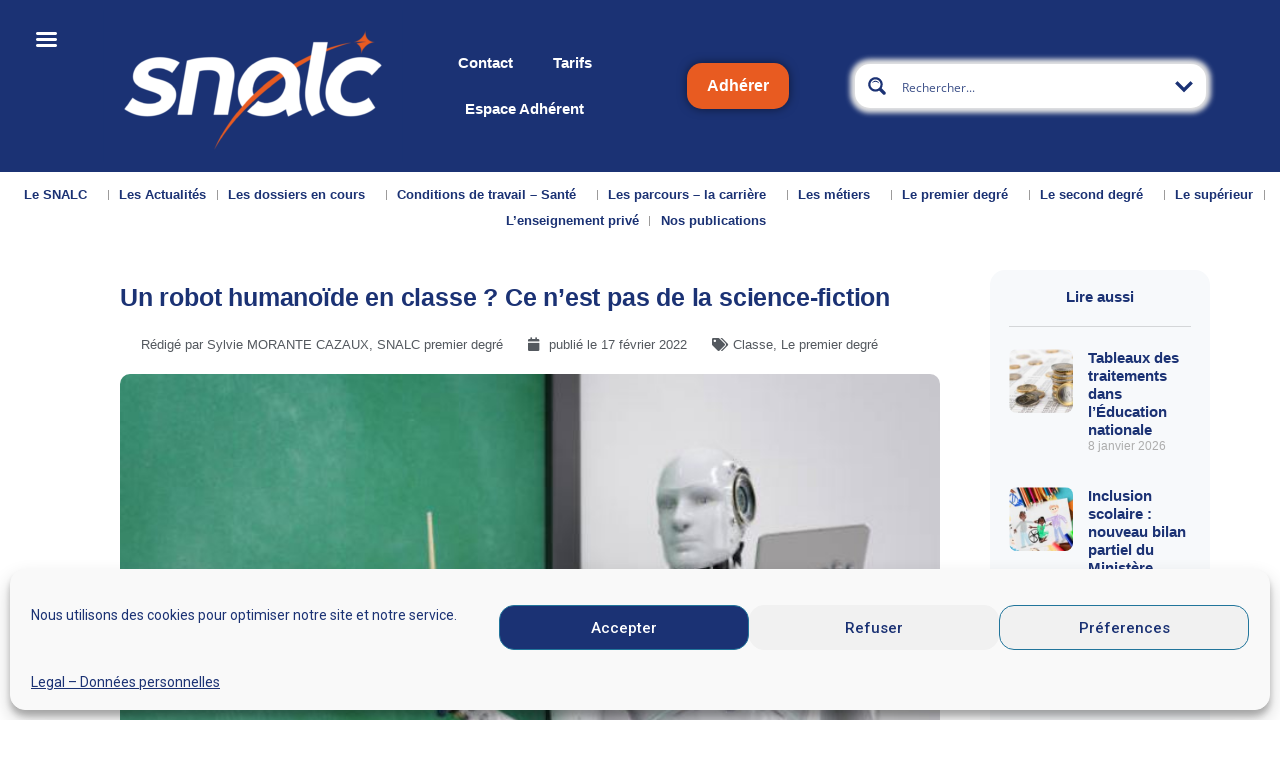

--- FILE ---
content_type: text/html; charset=utf-8
request_url: https://snalc.fr/un-robot-humanoide-en-classe-ce-nest-pas-de-la-science-fiction/
body_size: 48842
content:
<!doctype html>
<html lang="fr-FR">
<head>
	<meta charset="UTF-8">
	<meta name="viewport" content="width=device-width, initial-scale=1">
	<link rel="profile" href="https://gmpg.org/xfn/11">
	<title>Un robot humanoïde en classe ? Ce n’est pas de la science-fiction &#8211; SNALC</title>
<meta name='robots' content='max-image-preview:large' />
<link rel='dns-prefetch' href='//snalc.fr' />
<link rel='dns-prefetch' href='//fonts.googleapis.com' />
<link rel="alternate" type="application/rss+xml" title="SNALC &raquo; Flux" href="https://snalc.fr/feed/" />
<link rel="alternate" type="application/rss+xml" title="SNALC &raquo; Flux des commentaires" href="https://snalc.fr/comments/feed/" />
<link rel="alternate" title="oEmbed (JSON)" type="application/json+oembed" href="https://snalc.fr/wp-json/oembed/1.0/embed?url=https%3A%2F%2Fsnalc.fr%2Fun-robot-humanoide-en-classe-ce-nest-pas-de-la-science-fiction%2F" />
<link rel="alternate" title="oEmbed (XML)" type="text/xml+oembed" href="https://snalc.fr/wp-json/oembed/1.0/embed?url=https%3A%2F%2Fsnalc.fr%2Fun-robot-humanoide-en-classe-ce-nest-pas-de-la-science-fiction%2F&#038;format=xml" />
<style id='wp-img-auto-sizes-contain-inline-css'>
img:is([sizes=auto i],[sizes^="auto," i]){contain-intrinsic-size:3000px 1500px}
/*# sourceURL=wp-img-auto-sizes-contain-inline-css */
</style>
<link rel='stylesheet' id='snalc_adhesion_register-css' href='https://snalc.fr/wp-content/plugins/snalc-adhesion/includes/../assets/css/snalc-register-form.css?ver=6.9' media='all' />
<link rel='stylesheet' id='.um .picker__select--month-css' href='https://snalc.fr/wp-content/plugins/snalc-adhesion/includes/../assets/css/datepicker.css?ver=6.9' media='all' />
<link rel='stylesheet' id='.um .picker__select--year-css' href='https://snalc.fr/wp-content/plugins/snalc-adhesion/includes/../assets/css/datepicker.css?ver=6.9' media='all' />
<link rel='stylesheet' id='.elementor-column-wrap-css' href='https://snalc.fr/wp-content/plugins/snalc-adhesion/includes/../assets/css/elementor.css?ver=6.9' media='all' />
<link rel='stylesheet' id='snalc_adhesion_admin-css' href='https://snalc.fr/wp-content/plugins/snalc-adhesion/includes/admin/css/snalc-adhesion-admin.css?ver=6.9' media='all' />
<link rel='stylesheet' id='snalc_adhesion_debit_card_payment-css' href='https://snalc.fr/wp-content/plugins/snalc-adhesion/includes/debit-card-payment/css/payment-form.css?ver=6.9' media='all' />
<link rel='stylesheet' id='snalc_adhesion_renew_membership-css' href='https://snalc.fr/wp-content/plugins/snalc-adhesion/includes/renew-membership/css/renew-membership.css?ver=6.9' media='all' />
<link rel='stylesheet' id='snalc-ajax-search-pro-css' href='https://snalc.fr/wp-content/plugins/snalc-ajax-search-pro/css/snalc-ajax-search-pro.css?ver=6.9' media='all' />
<style id='wp-emoji-styles-inline-css'>

	img.wp-smiley, img.emoji {
		display: inline !important;
		border: none !important;
		box-shadow: none !important;
		height: 1em !important;
		width: 1em !important;
		margin: 0 0.07em !important;
		vertical-align: -0.1em !important;
		background: none !important;
		padding: 0 !important;
	}
/*# sourceURL=wp-emoji-styles-inline-css */
</style>
<style id='global-styles-inline-css'>
:root{--wp--preset--aspect-ratio--square: 1;--wp--preset--aspect-ratio--4-3: 4/3;--wp--preset--aspect-ratio--3-4: 3/4;--wp--preset--aspect-ratio--3-2: 3/2;--wp--preset--aspect-ratio--2-3: 2/3;--wp--preset--aspect-ratio--16-9: 16/9;--wp--preset--aspect-ratio--9-16: 9/16;--wp--preset--color--black: #000000;--wp--preset--color--cyan-bluish-gray: #abb8c3;--wp--preset--color--white: #ffffff;--wp--preset--color--pale-pink: #f78da7;--wp--preset--color--vivid-red: #cf2e2e;--wp--preset--color--luminous-vivid-orange: #ff6900;--wp--preset--color--luminous-vivid-amber: #fcb900;--wp--preset--color--light-green-cyan: #7bdcb5;--wp--preset--color--vivid-green-cyan: #00d084;--wp--preset--color--pale-cyan-blue: #8ed1fc;--wp--preset--color--vivid-cyan-blue: #0693e3;--wp--preset--color--vivid-purple: #9b51e0;--wp--preset--gradient--vivid-cyan-blue-to-vivid-purple: linear-gradient(135deg,rgb(6,147,227) 0%,rgb(155,81,224) 100%);--wp--preset--gradient--light-green-cyan-to-vivid-green-cyan: linear-gradient(135deg,rgb(122,220,180) 0%,rgb(0,208,130) 100%);--wp--preset--gradient--luminous-vivid-amber-to-luminous-vivid-orange: linear-gradient(135deg,rgb(252,185,0) 0%,rgb(255,105,0) 100%);--wp--preset--gradient--luminous-vivid-orange-to-vivid-red: linear-gradient(135deg,rgb(255,105,0) 0%,rgb(207,46,46) 100%);--wp--preset--gradient--very-light-gray-to-cyan-bluish-gray: linear-gradient(135deg,rgb(238,238,238) 0%,rgb(169,184,195) 100%);--wp--preset--gradient--cool-to-warm-spectrum: linear-gradient(135deg,rgb(74,234,220) 0%,rgb(151,120,209) 20%,rgb(207,42,186) 40%,rgb(238,44,130) 60%,rgb(251,105,98) 80%,rgb(254,248,76) 100%);--wp--preset--gradient--blush-light-purple: linear-gradient(135deg,rgb(255,206,236) 0%,rgb(152,150,240) 100%);--wp--preset--gradient--blush-bordeaux: linear-gradient(135deg,rgb(254,205,165) 0%,rgb(254,45,45) 50%,rgb(107,0,62) 100%);--wp--preset--gradient--luminous-dusk: linear-gradient(135deg,rgb(255,203,112) 0%,rgb(199,81,192) 50%,rgb(65,88,208) 100%);--wp--preset--gradient--pale-ocean: linear-gradient(135deg,rgb(255,245,203) 0%,rgb(182,227,212) 50%,rgb(51,167,181) 100%);--wp--preset--gradient--electric-grass: linear-gradient(135deg,rgb(202,248,128) 0%,rgb(113,206,126) 100%);--wp--preset--gradient--midnight: linear-gradient(135deg,rgb(2,3,129) 0%,rgb(40,116,252) 100%);--wp--preset--font-size--small: 13px;--wp--preset--font-size--medium: 20px;--wp--preset--font-size--large: 36px;--wp--preset--font-size--x-large: 42px;--wp--preset--spacing--20: 0.44rem;--wp--preset--spacing--30: 0.67rem;--wp--preset--spacing--40: 1rem;--wp--preset--spacing--50: 1.5rem;--wp--preset--spacing--60: 2.25rem;--wp--preset--spacing--70: 3.38rem;--wp--preset--spacing--80: 5.06rem;--wp--preset--shadow--natural: 6px 6px 9px rgba(0, 0, 0, 0.2);--wp--preset--shadow--deep: 12px 12px 50px rgba(0, 0, 0, 0.4);--wp--preset--shadow--sharp: 6px 6px 0px rgba(0, 0, 0, 0.2);--wp--preset--shadow--outlined: 6px 6px 0px -3px rgb(255, 255, 255), 6px 6px rgb(0, 0, 0);--wp--preset--shadow--crisp: 6px 6px 0px rgb(0, 0, 0);}:root { --wp--style--global--content-size: 800px;--wp--style--global--wide-size: 1200px; }:where(body) { margin: 0; }.wp-site-blocks > .alignleft { float: left; margin-right: 2em; }.wp-site-blocks > .alignright { float: right; margin-left: 2em; }.wp-site-blocks > .aligncenter { justify-content: center; margin-left: auto; margin-right: auto; }:where(.wp-site-blocks) > * { margin-block-start: 24px; margin-block-end: 0; }:where(.wp-site-blocks) > :first-child { margin-block-start: 0; }:where(.wp-site-blocks) > :last-child { margin-block-end: 0; }:root { --wp--style--block-gap: 24px; }:root :where(.is-layout-flow) > :first-child{margin-block-start: 0;}:root :where(.is-layout-flow) > :last-child{margin-block-end: 0;}:root :where(.is-layout-flow) > *{margin-block-start: 24px;margin-block-end: 0;}:root :where(.is-layout-constrained) > :first-child{margin-block-start: 0;}:root :where(.is-layout-constrained) > :last-child{margin-block-end: 0;}:root :where(.is-layout-constrained) > *{margin-block-start: 24px;margin-block-end: 0;}:root :where(.is-layout-flex){gap: 24px;}:root :where(.is-layout-grid){gap: 24px;}.is-layout-flow > .alignleft{float: left;margin-inline-start: 0;margin-inline-end: 2em;}.is-layout-flow > .alignright{float: right;margin-inline-start: 2em;margin-inline-end: 0;}.is-layout-flow > .aligncenter{margin-left: auto !important;margin-right: auto !important;}.is-layout-constrained > .alignleft{float: left;margin-inline-start: 0;margin-inline-end: 2em;}.is-layout-constrained > .alignright{float: right;margin-inline-start: 2em;margin-inline-end: 0;}.is-layout-constrained > .aligncenter{margin-left: auto !important;margin-right: auto !important;}.is-layout-constrained > :where(:not(.alignleft):not(.alignright):not(.alignfull)){max-width: var(--wp--style--global--content-size);margin-left: auto !important;margin-right: auto !important;}.is-layout-constrained > .alignwide{max-width: var(--wp--style--global--wide-size);}body .is-layout-flex{display: flex;}.is-layout-flex{flex-wrap: wrap;align-items: center;}.is-layout-flex > :is(*, div){margin: 0;}body .is-layout-grid{display: grid;}.is-layout-grid > :is(*, div){margin: 0;}body{padding-top: 0px;padding-right: 0px;padding-bottom: 0px;padding-left: 0px;}a:where(:not(.wp-element-button)){text-decoration: underline;}:root :where(.wp-element-button, .wp-block-button__link){background-color: #32373c;border-width: 0;color: #fff;font-family: inherit;font-size: inherit;font-style: inherit;font-weight: inherit;letter-spacing: inherit;line-height: inherit;padding-top: calc(0.667em + 2px);padding-right: calc(1.333em + 2px);padding-bottom: calc(0.667em + 2px);padding-left: calc(1.333em + 2px);text-decoration: none;text-transform: inherit;}.has-black-color{color: var(--wp--preset--color--black) !important;}.has-cyan-bluish-gray-color{color: var(--wp--preset--color--cyan-bluish-gray) !important;}.has-white-color{color: var(--wp--preset--color--white) !important;}.has-pale-pink-color{color: var(--wp--preset--color--pale-pink) !important;}.has-vivid-red-color{color: var(--wp--preset--color--vivid-red) !important;}.has-luminous-vivid-orange-color{color: var(--wp--preset--color--luminous-vivid-orange) !important;}.has-luminous-vivid-amber-color{color: var(--wp--preset--color--luminous-vivid-amber) !important;}.has-light-green-cyan-color{color: var(--wp--preset--color--light-green-cyan) !important;}.has-vivid-green-cyan-color{color: var(--wp--preset--color--vivid-green-cyan) !important;}.has-pale-cyan-blue-color{color: var(--wp--preset--color--pale-cyan-blue) !important;}.has-vivid-cyan-blue-color{color: var(--wp--preset--color--vivid-cyan-blue) !important;}.has-vivid-purple-color{color: var(--wp--preset--color--vivid-purple) !important;}.has-black-background-color{background-color: var(--wp--preset--color--black) !important;}.has-cyan-bluish-gray-background-color{background-color: var(--wp--preset--color--cyan-bluish-gray) !important;}.has-white-background-color{background-color: var(--wp--preset--color--white) !important;}.has-pale-pink-background-color{background-color: var(--wp--preset--color--pale-pink) !important;}.has-vivid-red-background-color{background-color: var(--wp--preset--color--vivid-red) !important;}.has-luminous-vivid-orange-background-color{background-color: var(--wp--preset--color--luminous-vivid-orange) !important;}.has-luminous-vivid-amber-background-color{background-color: var(--wp--preset--color--luminous-vivid-amber) !important;}.has-light-green-cyan-background-color{background-color: var(--wp--preset--color--light-green-cyan) !important;}.has-vivid-green-cyan-background-color{background-color: var(--wp--preset--color--vivid-green-cyan) !important;}.has-pale-cyan-blue-background-color{background-color: var(--wp--preset--color--pale-cyan-blue) !important;}.has-vivid-cyan-blue-background-color{background-color: var(--wp--preset--color--vivid-cyan-blue) !important;}.has-vivid-purple-background-color{background-color: var(--wp--preset--color--vivid-purple) !important;}.has-black-border-color{border-color: var(--wp--preset--color--black) !important;}.has-cyan-bluish-gray-border-color{border-color: var(--wp--preset--color--cyan-bluish-gray) !important;}.has-white-border-color{border-color: var(--wp--preset--color--white) !important;}.has-pale-pink-border-color{border-color: var(--wp--preset--color--pale-pink) !important;}.has-vivid-red-border-color{border-color: var(--wp--preset--color--vivid-red) !important;}.has-luminous-vivid-orange-border-color{border-color: var(--wp--preset--color--luminous-vivid-orange) !important;}.has-luminous-vivid-amber-border-color{border-color: var(--wp--preset--color--luminous-vivid-amber) !important;}.has-light-green-cyan-border-color{border-color: var(--wp--preset--color--light-green-cyan) !important;}.has-vivid-green-cyan-border-color{border-color: var(--wp--preset--color--vivid-green-cyan) !important;}.has-pale-cyan-blue-border-color{border-color: var(--wp--preset--color--pale-cyan-blue) !important;}.has-vivid-cyan-blue-border-color{border-color: var(--wp--preset--color--vivid-cyan-blue) !important;}.has-vivid-purple-border-color{border-color: var(--wp--preset--color--vivid-purple) !important;}.has-vivid-cyan-blue-to-vivid-purple-gradient-background{background: var(--wp--preset--gradient--vivid-cyan-blue-to-vivid-purple) !important;}.has-light-green-cyan-to-vivid-green-cyan-gradient-background{background: var(--wp--preset--gradient--light-green-cyan-to-vivid-green-cyan) !important;}.has-luminous-vivid-amber-to-luminous-vivid-orange-gradient-background{background: var(--wp--preset--gradient--luminous-vivid-amber-to-luminous-vivid-orange) !important;}.has-luminous-vivid-orange-to-vivid-red-gradient-background{background: var(--wp--preset--gradient--luminous-vivid-orange-to-vivid-red) !important;}.has-very-light-gray-to-cyan-bluish-gray-gradient-background{background: var(--wp--preset--gradient--very-light-gray-to-cyan-bluish-gray) !important;}.has-cool-to-warm-spectrum-gradient-background{background: var(--wp--preset--gradient--cool-to-warm-spectrum) !important;}.has-blush-light-purple-gradient-background{background: var(--wp--preset--gradient--blush-light-purple) !important;}.has-blush-bordeaux-gradient-background{background: var(--wp--preset--gradient--blush-bordeaux) !important;}.has-luminous-dusk-gradient-background{background: var(--wp--preset--gradient--luminous-dusk) !important;}.has-pale-ocean-gradient-background{background: var(--wp--preset--gradient--pale-ocean) !important;}.has-electric-grass-gradient-background{background: var(--wp--preset--gradient--electric-grass) !important;}.has-midnight-gradient-background{background: var(--wp--preset--gradient--midnight) !important;}.has-small-font-size{font-size: var(--wp--preset--font-size--small) !important;}.has-medium-font-size{font-size: var(--wp--preset--font-size--medium) !important;}.has-large-font-size{font-size: var(--wp--preset--font-size--large) !important;}.has-x-large-font-size{font-size: var(--wp--preset--font-size--x-large) !important;}
:root :where(.wp-block-pullquote){font-size: 1.5em;line-height: 1.6;}
/*# sourceURL=global-styles-inline-css */
</style>
<link rel='stylesheet' id='survey-maker-css' href='https://snalc.fr/wp-content/plugins/survey-maker/public/css/survey-maker-public.css?ver=7.0.7' media='all' />
<link rel='stylesheet' id='cmplz-general-css' href='https://snalc.fr/wp-content/plugins/complianz-gdpr/assets/css/cookieblocker.min.css?ver=1765434506' media='all' />
<link rel='stylesheet' id='hello-elementor-css' href='https://snalc.fr/wp-content/themes/hello-elementor/assets/css/reset.css?ver=3.4.5' media='all' />
<link rel='stylesheet' id='hello-elementor-theme-style-css' href='https://snalc.fr/wp-content/themes/hello-elementor/assets/css/theme.css?ver=3.4.5' media='all' />
<link rel='stylesheet' id='hello-elementor-header-footer-css' href='https://snalc.fr/wp-content/themes/hello-elementor/assets/css/header-footer.css?ver=3.4.5' media='all' />
<link rel='stylesheet' id='elementor-frontend-css' href='https://snalc.fr/wp-content/plugins/elementor/assets/css/frontend.min.css?ver=3.33.4' media='all' />
<link rel='stylesheet' id='widget-image-css' href='https://snalc.fr/wp-content/plugins/elementor/assets/css/widget-image.min.css?ver=3.33.4' media='all' />
<link rel='stylesheet' id='widget-nav-menu-css' href='https://snalc.fr/wp-content/plugins/elementor-pro/assets/css/widget-nav-menu.min.css?ver=3.33.2' media='all' />
<link rel='stylesheet' id='widget-heading-css' href='https://snalc.fr/wp-content/plugins/elementor/assets/css/widget-heading.min.css?ver=3.33.4' media='all' />
<link rel='stylesheet' id='widget-social-icons-css' href='https://snalc.fr/wp-content/plugins/elementor/assets/css/widget-social-icons.min.css?ver=3.33.4' media='all' />
<link rel='stylesheet' id='e-apple-webkit-css' href='https://snalc.fr/wp-content/plugins/elementor/assets/css/conditionals/apple-webkit.min.css?ver=3.33.4' media='all' />
<link rel='stylesheet' id='widget-spacer-css' href='https://snalc.fr/wp-content/plugins/elementor/assets/css/widget-spacer.min.css?ver=3.33.4' media='all' />
<link rel='stylesheet' id='widget-post-info-css' href='https://snalc.fr/wp-content/plugins/elementor-pro/assets/css/widget-post-info.min.css?ver=3.33.2' media='all' />
<link rel='stylesheet' id='widget-icon-list-css' href='https://snalc.fr/wp-content/plugins/elementor/assets/css/widget-icon-list.min.css?ver=3.33.4' media='all' />
<link rel='stylesheet' id='elementor-icons-shared-0-css' href='https://snalc.fr/wp-content/plugins/elementor/assets/lib/font-awesome/css/fontawesome.min.css?ver=5.15.3' media='all' />
<link rel='stylesheet' id='elementor-icons-fa-regular-css' href='https://snalc.fr/wp-content/plugins/elementor/assets/lib/font-awesome/css/regular.min.css?ver=5.15.3' media='all' />
<link rel='stylesheet' id='elementor-icons-fa-solid-css' href='https://snalc.fr/wp-content/plugins/elementor/assets/lib/font-awesome/css/solid.min.css?ver=5.15.3' media='all' />
<link rel='stylesheet' id='e-motion-fx-css' href='https://snalc.fr/wp-content/plugins/elementor-pro/assets/css/modules/motion-fx.min.css?ver=3.33.2' media='all' />
<link rel='stylesheet' id='widget-share-buttons-css' href='https://snalc.fr/wp-content/plugins/elementor-pro/assets/css/widget-share-buttons.min.css?ver=3.33.2' media='all' />
<link rel='stylesheet' id='elementor-icons-fa-brands-css' href='https://snalc.fr/wp-content/plugins/elementor/assets/lib/font-awesome/css/brands.min.css?ver=5.15.3' media='all' />
<link rel='stylesheet' id='widget-divider-css' href='https://snalc.fr/wp-content/plugins/elementor/assets/css/widget-divider.min.css?ver=3.33.4' media='all' />
<link rel='stylesheet' id='widget-posts-css' href='https://snalc.fr/wp-content/plugins/elementor-pro/assets/css/widget-posts.min.css?ver=3.33.2' media='all' />
<link rel='stylesheet' id='elementor-icons-css' href='https://snalc.fr/wp-content/plugins/elementor/assets/lib/eicons/css/elementor-icons.min.css?ver=5.44.0' media='all' />
<link rel='stylesheet' id='elementor-post-62-css' href='https://snalc.fr/wp-content/uploads/elementor/css/post-62.css?ver=1767932749' media='all' />
<link rel='stylesheet' id='elementor-post-14822-css' href='https://snalc.fr/wp-content/uploads/elementor/css/post-14822.css?ver=1767972136' media='all' />
<link rel='stylesheet' id='elementor-post-551-css' href='https://snalc.fr/wp-content/uploads/elementor/css/post-551.css?ver=1767932749' media='all' />
<link rel='stylesheet' id='elementor-post-843-css' href='https://snalc.fr/wp-content/uploads/elementor/css/post-843.css?ver=1767932749' media='all' />
<link rel='stylesheet' id='survey-maker-admin-css' href='https://snalc.fr/wp-content/plugins/survey-maker/admin/css/admin.css?ver=7.0.7' media='all' />
<link rel='stylesheet' id='survey-maker-dropdown-css' href='https://snalc.fr/wp-content/plugins/survey-maker/public/css/dropdown.min.css?ver=7.0.7' media='all' />
<link rel='stylesheet' id='elementor-post-205-css' href='https://snalc.fr/wp-content/uploads/elementor/css/post-205.css?ver=1767932770' media='all' />
<link rel='stylesheet' id='mm-compiled-options-mobmenu-css' href='https://snalc.fr/wp-content/uploads/dynamic-mobmenu.css?ver=2.8.8-351' media='all' />
<link rel='stylesheet' id='mm-google-webfont-roboto-css' href='//fonts.googleapis.com/css?family=Roboto%3Ainherit%2C400&#038;subset=latin%2Clatin-ext&#038;ver=6.9' media='all' />
<link rel='stylesheet' id='hello-elementor-child-style-css' href='https://snalc.fr/wp-content/themes/hello-theme-child-master/style.css?ver=1.0.0' media='all' />
<link rel='stylesheet' id='eael-general-css' href='https://snalc.fr/wp-content/plugins/essential-addons-for-elementor-lite/assets/front-end/css/view/general.min.css?ver=6.5.3' media='all' />
<link rel='stylesheet' id='cssmobmenu-icons-css' href='https://snalc.fr/wp-content/plugins/mobile-menu/includes/css/mobmenu-icons.css?ver=6.9' media='all' />
<link rel='stylesheet' id='cssmobmenu-css' href='https://snalc.fr/wp-content/plugins/mobile-menu/includes/css/mobmenu.css?ver=2.8.8' media='all' />
<link rel='stylesheet' id='um_modal-css' href='https://snalc.fr/wp-content/plugins/ultimate-member/assets/css/um-modal.min.css?ver=2.11.0' media='all' />
<link rel='stylesheet' id='um_ui-css' href='https://snalc.fr/wp-content/plugins/ultimate-member/assets/libs/jquery-ui/jquery-ui.min.css?ver=1.13.2' media='all' />
<link rel='stylesheet' id='um_tipsy-css' href='https://snalc.fr/wp-content/plugins/ultimate-member/assets/libs/tipsy/tipsy.min.css?ver=1.0.0a' media='all' />
<link rel='stylesheet' id='um_raty-css' href='https://snalc.fr/wp-content/plugins/ultimate-member/assets/libs/raty/um-raty.min.css?ver=2.6.0' media='all' />
<link rel='stylesheet' id='select2-css' href='https://snalc.fr/wp-content/plugins/ultimate-member/assets/libs/select2/select2.min.css?ver=4.0.13' media='all' />
<link rel='stylesheet' id='um_fileupload-css' href='https://snalc.fr/wp-content/plugins/ultimate-member/assets/css/um-fileupload.min.css?ver=2.11.0' media='all' />
<link rel='stylesheet' id='um_confirm-css' href='https://snalc.fr/wp-content/plugins/ultimate-member/assets/libs/um-confirm/um-confirm.min.css?ver=1.0' media='all' />
<link rel='stylesheet' id='um_datetime-css' href='https://snalc.fr/wp-content/plugins/ultimate-member/assets/libs/pickadate/default.min.css?ver=3.6.2' media='all' />
<link rel='stylesheet' id='um_datetime_date-css' href='https://snalc.fr/wp-content/plugins/ultimate-member/assets/libs/pickadate/default.date.min.css?ver=3.6.2' media='all' />
<link rel='stylesheet' id='um_datetime_time-css' href='https://snalc.fr/wp-content/plugins/ultimate-member/assets/libs/pickadate/default.time.min.css?ver=3.6.2' media='all' />
<link rel='stylesheet' id='um_fonticons_ii-css' href='https://snalc.fr/wp-content/plugins/ultimate-member/assets/libs/legacy/fonticons/fonticons-ii.min.css?ver=2.11.0' media='all' />
<link rel='stylesheet' id='um_fonticons_fa-css' href='https://snalc.fr/wp-content/plugins/ultimate-member/assets/libs/legacy/fonticons/fonticons-fa.min.css?ver=2.11.0' media='all' />
<link rel='stylesheet' id='um_fontawesome-css' href='https://snalc.fr/wp-content/plugins/ultimate-member/assets/css/um-fontawesome.min.css?ver=6.5.2' media='all' />
<link rel='stylesheet' id='um_common-css' href='https://snalc.fr/wp-content/plugins/ultimate-member/assets/css/common.min.css?ver=2.11.0' media='all' />
<link rel='stylesheet' id='um_responsive-css' href='https://snalc.fr/wp-content/plugins/ultimate-member/assets/css/um-responsive.min.css?ver=2.11.0' media='all' />
<link rel='stylesheet' id='um_styles-css' href='https://snalc.fr/wp-content/plugins/ultimate-member/assets/css/um-styles.min.css?ver=2.11.0' media='all' />
<link rel='stylesheet' id='um_crop-css' href='https://snalc.fr/wp-content/plugins/ultimate-member/assets/libs/cropper/cropper.min.css?ver=1.6.1' media='all' />
<link rel='stylesheet' id='um_profile-css' href='https://snalc.fr/wp-content/plugins/ultimate-member/assets/css/um-profile.min.css?ver=2.11.0' media='all' />
<link rel='stylesheet' id='um_account-css' href='https://snalc.fr/wp-content/plugins/ultimate-member/assets/css/um-account.min.css?ver=2.11.0' media='all' />
<link rel='stylesheet' id='um_misc-css' href='https://snalc.fr/wp-content/plugins/ultimate-member/assets/css/um-misc.min.css?ver=2.11.0' media='all' />
<link rel='stylesheet' id='um_default_css-css' href='https://snalc.fr/wp-content/plugins/ultimate-member/assets/css/um-old-default.min.css?ver=2.11.0' media='all' />
<link rel='stylesheet' id='elementor-gf-roboto-css' href='https://fonts.googleapis.com/css?family=Roboto:100,100italic,200,200italic,300,300italic,400,400italic,500,500italic,600,600italic,700,700italic,800,800italic,900,900italic&#038;display=auto' media='all' />
<script async src="https://snalc.fr/wp-content/plugins/burst-statistics/assets/js/timeme/timeme.min.js?ver=1765434502" id="burst-timeme-js"></script>
<script id="burst-js-extra">
var burst = {"tracking":{"isInitialHit":true,"lastUpdateTimestamp":0,"beacon_url":"https://snalc.fr/wp-content/plugins/burst-statistics/endpoint.php","ajaxUrl":"https://snalc.fr/wp-admin/admin-ajax.php"},"options":{"cookieless":0,"pageUrl":"https://snalc.fr/un-robot-humanoide-en-classe-ce-nest-pas-de-la-science-fiction/","beacon_enabled":1,"do_not_track":0,"enable_turbo_mode":0,"track_url_change":0,"cookie_retention_days":30,"debug":0},"goals":{"completed":[],"scriptUrl":"https://snalc.fr/wp-content/plugins/burst-statistics/assets/js/build/burst-goals.js?v=1765434502","active":[]},"cache":{"uid":null,"fingerprint":null,"isUserAgent":null,"isDoNotTrack":null,"useCookies":null}};
//# sourceURL=burst-js-extra
</script>
<script type="text/plain" data-service="burst" data-category="statistics" async data-cmplz-src="https://snalc.fr/wp-content/plugins/burst-statistics/assets/js/build/burst.min.js?ver=1765434502" id="burst-js"></script>
<script src="https://snalc.fr/wp-includes/js/jquery/jquery.min.js?ver=3.7.1" id="jquery-core-js"></script>
<script src="https://snalc.fr/wp-includes/js/jquery/jquery-migrate.min.js?ver=3.4.1" id="jquery-migrate-js"></script>
<script src="https://snalc.fr/wp-content/plugins/mobile-menu/includes/js/mobmenu.js?ver=2.8.8" id="mobmenujs-js"></script>
<script src="https://snalc.fr/wp-content/plugins/ultimate-member/assets/js/um-gdpr.min.js?ver=2.11.0" id="um-gdpr-js"></script>
<link rel="https://api.w.org/" href="https://snalc.fr/wp-json/" /><link rel="alternate" title="JSON" type="application/json" href="https://snalc.fr/wp-json/wp/v2/posts/14822" /><link rel="EditURI" type="application/rsd+xml" title="RSD" href="https://snalc.fr/xmlrpc.php?rsd" />
<meta name="generator" content="WordPress 6.9" />
<link rel="canonical" href="https://snalc.fr/un-robot-humanoide-en-classe-ce-nest-pas-de-la-science-fiction/" />
<link rel='shortlink' href='https://snalc.fr/?p=14822' />
			<style>.cmplz-hidden {
					display: none !important;
				}</style>	<!-- Global site tag (gtag.js) - Google Analytics -->
  <script type="text/plain" data-service="google-analytics" data-category="statistics" async data-cmplz-src="https://www.googletagmanager.com/gtag/js?id=G-YKW91HSBC9"></script>
  <script>
	window.dataLayer = window.dataLayer || [];
	function gtag(){dataLayer.push(arguments);}
	gtag('js', new Date());  gtag('config', 'G-YKW91HSBC9');
  </script>
	<meta name="generator" content="Elementor 3.33.4; features: additional_custom_breakpoints; settings: css_print_method-external, google_font-enabled, font_display-auto">
			<style>
				.e-con.e-parent:nth-of-type(n+4):not(.e-lazyloaded):not(.e-no-lazyload),
				.e-con.e-parent:nth-of-type(n+4):not(.e-lazyloaded):not(.e-no-lazyload) * {
					background-image: none !important;
				}
				@media screen and (max-height: 1024px) {
					.e-con.e-parent:nth-of-type(n+3):not(.e-lazyloaded):not(.e-no-lazyload),
					.e-con.e-parent:nth-of-type(n+3):not(.e-lazyloaded):not(.e-no-lazyload) * {
						background-image: none !important;
					}
				}
				@media screen and (max-height: 640px) {
					.e-con.e-parent:nth-of-type(n+2):not(.e-lazyloaded):not(.e-no-lazyload),
					.e-con.e-parent:nth-of-type(n+2):not(.e-lazyloaded):not(.e-no-lazyload) * {
						background-image: none !important;
					}
				}
			</style>
			<link rel="icon" href="https://snalc.fr/wp-content/uploads/cropped-PAVES_S_BLOC_BLEU_180X180PX_RVB-32x32.png" sizes="32x32" />
<link rel="icon" href="https://snalc.fr/wp-content/uploads/cropped-PAVES_S_BLOC_BLEU_180X180PX_RVB-192x192.png" sizes="192x192" />
<link rel="apple-touch-icon" href="https://snalc.fr/wp-content/uploads/cropped-PAVES_S_BLOC_BLEU_180X180PX_RVB-180x180.png" />
<meta name="msapplication-TileImage" content="https://snalc.fr/wp-content/uploads/cropped-PAVES_S_BLOC_BLEU_180X180PX_RVB-270x270.png" />
<link rel="stylesheet" id="asp-basic" href="https://snalc.fr/wp-content/cache/asp/style.basic-ho-is-po-no-co-au-se.css?mq=DGXWLD" media="all" /><style id='asp-instance-1'>div[id*='ajaxsearchpro1_'] div.asp_loader,div[id*='ajaxsearchpro1_'] div.asp_loader *{box-sizing:border-box !important;margin:0;padding:0;box-shadow:none}div[id*='ajaxsearchpro1_'] div.asp_loader{box-sizing:border-box;display:flex;flex:0 1 auto;flex-direction:column;flex-grow:0;flex-shrink:0;flex-basis:28px;max-width:100%;max-height:100%;align-items:center;justify-content:center}div[id*='ajaxsearchpro1_'] div.asp_loader-inner{width:100%;margin:0 auto;text-align:center;height:100%}@-webkit-keyframes ball-scale{0%{-webkit-transform:scale(0);transform:scale(0)}100%{-webkit-transform:scale(1);transform:scale(1);opacity:0}}@keyframes ball-scale{0%{-webkit-transform:scale(0);transform:scale(0)}100%{-webkit-transform:scale(1);transform:scale(1);opacity:0}}div[id*='ajaxsearchpro1_'] div.asp_ball-scale>div{background-color:rgb(27,50,116);border-radius:100%;-webkit-animation-fill-mode:both;animation-fill-mode:both;display:inline-block;height:100%;width:100%;-webkit-animation:ball-scale 1s 0s ease-in-out infinite;animation:ball-scale 1s 0s ease-in-out infinite}div[id*='ajaxsearchprores1_'] .asp_res_loader div.asp_loader,div[id*='ajaxsearchprores1_'] .asp_res_loader div.asp_loader *{box-sizing:border-box !important;margin:0;padding:0;box-shadow:none}div[id*='ajaxsearchprores1_'] .asp_res_loader div.asp_loader{box-sizing:border-box;display:flex;flex:0 1 auto;flex-direction:column;flex-grow:0;flex-shrink:0;flex-basis:28px;max-width:100%;max-height:100%;align-items:center;justify-content:center}div[id*='ajaxsearchprores1_'] .asp_res_loader div.asp_loader-inner{width:100%;margin:0 auto;text-align:center;height:100%}@-webkit-keyframes ball-scale{0%{-webkit-transform:scale(0);transform:scale(0)}100%{-webkit-transform:scale(1);transform:scale(1);opacity:0}}@keyframes ball-scale{0%{-webkit-transform:scale(0);transform:scale(0)}100%{-webkit-transform:scale(1);transform:scale(1);opacity:0}}div[id*='ajaxsearchprores1_'] .asp_res_loader div.asp_ball-scale>div{background-color:rgb(27,50,116);border-radius:100%;-webkit-animation-fill-mode:both;animation-fill-mode:both;display:inline-block;height:100%;width:100%;-webkit-animation:ball-scale 1s 0s ease-in-out infinite;animation:ball-scale 1s 0s ease-in-out infinite}#ajaxsearchpro1_1 div.asp_loader,#ajaxsearchpro1_2 div.asp_loader,#ajaxsearchpro1_1 div.asp_loader *,#ajaxsearchpro1_2 div.asp_loader *{box-sizing:border-box !important;margin:0;padding:0;box-shadow:none}#ajaxsearchpro1_1 div.asp_loader,#ajaxsearchpro1_2 div.asp_loader{box-sizing:border-box;display:flex;flex:0 1 auto;flex-direction:column;flex-grow:0;flex-shrink:0;flex-basis:28px;max-width:100%;max-height:100%;align-items:center;justify-content:center}#ajaxsearchpro1_1 div.asp_loader-inner,#ajaxsearchpro1_2 div.asp_loader-inner{width:100%;margin:0 auto;text-align:center;height:100%}@-webkit-keyframes ball-scale{0%{-webkit-transform:scale(0);transform:scale(0)}100%{-webkit-transform:scale(1);transform:scale(1);opacity:0}}@keyframes ball-scale{0%{-webkit-transform:scale(0);transform:scale(0)}100%{-webkit-transform:scale(1);transform:scale(1);opacity:0}}#ajaxsearchpro1_1 div.asp_ball-scale>div,#ajaxsearchpro1_2 div.asp_ball-scale>div{background-color:rgb(27,50,116);border-radius:100%;-webkit-animation-fill-mode:both;animation-fill-mode:both;display:inline-block;height:100%;width:100%;-webkit-animation:ball-scale 1s 0s ease-in-out infinite;animation:ball-scale 1s 0s ease-in-out infinite}@-webkit-keyframes asp_an_fadeInDown{0%{opacity:0;-webkit-transform:translateY(-20px)}100%{opacity:1;-webkit-transform:translateY(0)}}@keyframes asp_an_fadeInDown{0%{opacity:0;transform:translateY(-20px)}100%{opacity:1;transform:translateY(0)}}.asp_an_fadeInDown{-webkit-animation-name:asp_an_fadeInDown;animation-name:asp_an_fadeInDown}div.asp_r.asp_r_1,div.asp_r.asp_r_1 *,div.asp_m.asp_m_1,div.asp_m.asp_m_1 *,div.asp_s.asp_s_1,div.asp_s.asp_s_1 *{-webkit-box-sizing:content-box;-moz-box-sizing:content-box;-ms-box-sizing:content-box;-o-box-sizing:content-box;box-sizing:content-box;border:0;border-radius:0;text-transform:none;text-shadow:none;box-shadow:none;text-decoration:none;text-align:left;letter-spacing:normal}div.asp_r.asp_r_1,div.asp_m.asp_m_1,div.asp_s.asp_s_1{-webkit-box-sizing:border-box;-moz-box-sizing:border-box;-ms-box-sizing:border-box;-o-box-sizing:border-box;box-sizing:border-box}div.asp_r.asp_r_1,div.asp_r.asp_r_1 *,div.asp_m.asp_m_1,div.asp_m.asp_m_1 *,div.asp_s.asp_s_1,div.asp_s.asp_s_1 *{padding:0;margin:0}.wpdreams_clear{clear:both}.asp_w_container_1{width:100%;margin-left:auto;margin-right:auto}#ajaxsearchpro1_1,#ajaxsearchpro1_2,div.asp_m.asp_m_1{width:100%;height:auto;max-height:none;border-radius:5px;background:#d1eaff;margin-top:10;margin-bottom:0;background-image:-moz-radial-gradient(center,ellipse cover,rgb(255,255,255),rgb(255,255,255));background-image:-webkit-gradient(radial,center center,0px,center center,100%,rgb(255,255,255),rgb(255,255,255));background-image:-webkit-radial-gradient(center,ellipse cover,rgb(255,255,255),rgb(255,255,255));background-image:-o-radial-gradient(center,ellipse cover,rgb(255,255,255),rgb(255,255,255));background-image:-ms-radial-gradient(center,ellipse cover,rgb(255,255,255),rgb(255,255,255));background-image:radial-gradient(ellipse at center,rgb(255,255,255),rgb(255,255,255));overflow:hidden;border:1px none rgb(27,50,116);border-radius:15px 15px 15px 15px;box-shadow:0 0 5px 5px #e4e4e4}#ajaxsearchpro1_1 .probox,#ajaxsearchpro1_2 .probox,div.asp_m.asp_m_1 .probox{margin:8px;height:28px;background:transparent;border:0 none rgb(255,255,255);border-radius:0;box-shadow:none}p[id*=asp-try-1]{color:rgb(85,85,85) !important;display:block}div.asp_main_container+[id*=asp-try-1]{margin-left:auto;margin-right:auto;width:100%}p[id*=asp-try-1] a{color:rgb(255,181,86) !important}p[id*=asp-try-1] a:after{color:rgb(85,85,85) !important;display:inline;content:','}p[id*=asp-try-1] a:last-child:after{display:none}#ajaxsearchpro1_1 .probox .proinput,#ajaxsearchpro1_2 .probox .proinput,div.asp_m.asp_m_1 .probox .proinput{font-weight:normal;font-family:"Open Sans";color:rgb(27,50,116);font-size:12px;line-height:15px;text-shadow:none;line-height:normal;flex-grow:1;order:5;-webkit-flex-grow:1;-webkit-order:5}#ajaxsearchpro1_1 .probox .proinput input.orig,#ajaxsearchpro1_2 .probox .proinput input.orig,div.asp_m.asp_m_1 .probox .proinput input.orig{font-weight:normal;font-family:"Open Sans";color:rgb(27,50,116);font-size:12px;line-height:15px;text-shadow:none;line-height:normal;border:0;box-shadow:none;height:28px;position:relative;z-index:2;padding:0 !important;padding-top:2px !important;margin:-1px 0 0 -4px !important;width:100%;background:transparent !important}#ajaxsearchpro1_1 .probox .proinput input.autocomplete,#ajaxsearchpro1_2 .probox .proinput input.autocomplete,div.asp_m.asp_m_1 .probox .proinput input.autocomplete{font-weight:normal;font-family:"Open Sans";color:rgb(27,50,116);font-size:12px;line-height:15px;text-shadow:none;line-height:normal;opacity:0.25;height:28px;display:block;position:relative;z-index:1;padding:0 !important;margin:-1px 0 0 -4px !important;margin-top:-28px !important;width:100%;background:transparent !important}.rtl #ajaxsearchpro1_1 .probox .proinput input.orig,.rtl #ajaxsearchpro1_2 .probox .proinput input.orig,.rtl #ajaxsearchpro1_1 .probox .proinput input.autocomplete,.rtl #ajaxsearchpro1_2 .probox .proinput input.autocomplete,.rtl div.asp_m.asp_m_1 .probox .proinput input.orig,.rtl div.asp_m.asp_m_1 .probox .proinput input.autocomplete{font-weight:normal;font-family:"Open Sans";color:rgb(27,50,116);font-size:12px;line-height:15px;text-shadow:none;line-height:normal;direction:rtl;text-align:right}.rtl #ajaxsearchpro1_1 .probox .proinput,.rtl #ajaxsearchpro1_2 .probox .proinput,.rtl div.asp_m.asp_m_1 .probox .proinput{margin-right:2px}.rtl #ajaxsearchpro1_1 .probox .proloading,.rtl #ajaxsearchpro1_1 .probox .proclose,.rtl #ajaxsearchpro1_2 .probox .proloading,.rtl #ajaxsearchpro1_2 .probox .proclose,.rtl div.asp_m.asp_m_1 .probox .proloading,.rtl div.asp_m.asp_m_1 .probox .proclose{order:3}div.asp_m.asp_m_1 .probox .proinput input.orig::-webkit-input-placeholder{font-weight:normal;font-family:"Open Sans";color:rgb(27,50,116);font-size:12px;text-shadow:none;opacity:0.85}div.asp_m.asp_m_1 .probox .proinput input.orig::-moz-placeholder{font-weight:normal;font-family:"Open Sans";color:rgb(27,50,116);font-size:12px;text-shadow:none;opacity:0.85}div.asp_m.asp_m_1 .probox .proinput input.orig:-ms-input-placeholder{font-weight:normal;font-family:"Open Sans";color:rgb(27,50,116);font-size:12px;text-shadow:none;opacity:0.85}div.asp_m.asp_m_1 .probox .proinput input.orig:-moz-placeholder{font-weight:normal;font-family:"Open Sans";color:rgb(27,50,116);font-size:12px;text-shadow:none;opacity:0.85;line-height:normal !important}#ajaxsearchpro1_1 .probox .proinput input.autocomplete,#ajaxsearchpro1_2 .probox .proinput input.autocomplete,div.asp_m.asp_m_1 .probox .proinput input.autocomplete{font-weight:normal;font-family:"Open Sans";color:rgb(27,50,116);font-size:12px;line-height:15px;text-shadow:none;line-height:normal;border:0;box-shadow:none}#ajaxsearchpro1_1 .probox .proloading,#ajaxsearchpro1_1 .probox .proclose,#ajaxsearchpro1_1 .probox .promagnifier,#ajaxsearchpro1_1 .probox .prosettings,#ajaxsearchpro1_2 .probox .proloading,#ajaxsearchpro1_2 .probox .proclose,#ajaxsearchpro1_2 .probox .promagnifier,#ajaxsearchpro1_2 .probox .prosettings,div.asp_m.asp_m_1 .probox .proloading,div.asp_m.asp_m_1 .probox .proclose,div.asp_m.asp_m_1 .probox .promagnifier,div.asp_m.asp_m_1 .probox .prosettings{width:28px;height:28px;flex:0 0 28px;flex-grow:0;order:7;-webkit-flex:0 0 28px;-webkit-flex-grow:0;-webkit-order:7}#ajaxsearchpro1_1 .probox .proclose svg,#ajaxsearchpro1_2 .probox .proclose svg,div.asp_m.asp_m_1 .probox .proclose svg{fill:rgb(254,254,254);background:rgb(27,50,116);box-shadow:0 0 0 2px rgba(255,255,255,0.9)}#ajaxsearchpro1_1 .probox .proloading,#ajaxsearchpro1_2 .probox .proloading,div.asp_m.asp_m_1 .probox .proloading{width:28px;height:28px;min-width:28px;min-height:28px;max-width:28px;max-height:28px}#ajaxsearchpro1_1 .probox .proloading .asp_loader,#ajaxsearchpro1_2 .probox .proloading .asp_loader,div.asp_m.asp_m_1 .probox .proloading .asp_loader{width:24px;height:24px;min-width:24px;min-height:24px;max-width:24px;max-height:24px}#ajaxsearchpro1_1 .probox .promagnifier,#ajaxsearchpro1_2 .probox .promagnifier,div.asp_m.asp_m_1 .probox .promagnifier{width:auto;height:28px;flex:0 0 auto;order:7;-webkit-flex:0 0 auto;-webkit-order:7}div.asp_m.asp_m_1 .probox .promagnifier:focus-visible{outline:black outset}#ajaxsearchpro1_1 .probox .promagnifier .innericon,#ajaxsearchpro1_2 .probox .promagnifier .innericon,div.asp_m.asp_m_1 .probox .promagnifier .innericon{display:block;width:28px;height:28px;float:right}#ajaxsearchpro1_1 .probox .promagnifier .asp_text_button,#ajaxsearchpro1_2 .probox .promagnifier .asp_text_button,div.asp_m.asp_m_1 .probox .promagnifier .asp_text_button{display:block;width:auto;height:28px;float:right;margin:0;padding:0 10px 0 2px;font-weight:normal;font-family:"Open Sans";color:rgb(51,51,51);font-size:15px;line-height:auto;text-shadow:none;line-height:28px}#ajaxsearchpro1_1 .probox .promagnifier .innericon svg,#ajaxsearchpro1_2 .probox .promagnifier .innericon svg,div.asp_m.asp_m_1 .probox .promagnifier .innericon svg{fill:rgb(27,50,116)}#ajaxsearchpro1_1 .probox .prosettings .innericon svg,#ajaxsearchpro1_2 .probox .prosettings .innericon svg,div.asp_m.asp_m_1 .probox .prosettings .innericon svg{fill:rgb(27,50,116)}#ajaxsearchpro1_1 .probox .promagnifier,#ajaxsearchpro1_2 .probox .promagnifier,div.asp_m.asp_m_1 .probox .promagnifier{width:28px;height:28px;background:transparent;background-position:center center;background-repeat:no-repeat;order:1;-webkit-order:1;float:left;border:0 solid rgb(255,255,255);border-radius:0;box-shadow:-1px 1px 0 0 rgba(255,255,255,0.64) inset;cursor:pointer;background-size:100% 100%;background-position:center center;background-repeat:no-repeat;cursor:pointer}#ajaxsearchpro1_1 .probox .prosettings,#ajaxsearchpro1_2 .probox .prosettings,div.asp_m.asp_m_1 .probox .prosettings{width:28px;height:28px;background:transparent;background-position:center center;background-repeat:no-repeat;order:10;-webkit-order:10;float:right;border:0 none rgb(188,56,56);border-radius:0;box-shadow:0 1px 0 0 rgba(27,50,116,0) inset;cursor:pointer;background-size:100% 100%;align-self:flex-end}#ajaxsearchprores1_1,#ajaxsearchprores1_2,div.asp_r.asp_r_1{position:absolute;z-index:11000;width:auto;margin:0}#ajaxsearchprores1_1 .asp_nores,#ajaxsearchprores1_2 .asp_nores,div.asp_r.asp_r_1 .asp_nores{border:0 solid rgb(0,0,0);border-radius:0;box-shadow:0 5px 5px -5px #dfdfdf;padding:6px 12px 6px 12px;margin:0;font-weight:normal;font-family:inherit;color:rgba(74,74,74,1);font-size:1rem;line-height:1.2rem;text-shadow:none;font-weight:normal;background:rgb(255,255,255)}#ajaxsearchprores1_1 .asp_nores .asp_nores_kw_suggestions,#ajaxsearchprores1_2 .asp_nores .asp_nores_kw_suggestions,div.asp_r.asp_r_1 .asp_nores .asp_nores_kw_suggestions{color:rgba(234,67,53,1);font-weight:normal}#ajaxsearchprores1_1 .asp_nores .asp_keyword,#ajaxsearchprores1_2 .asp_nores .asp_keyword,div.asp_r.asp_r_1 .asp_nores .asp_keyword{padding:0 8px 0 0;cursor:pointer;color:rgba(20,84,169,1);font-weight:bold}#ajaxsearchprores1_1 .asp_results_top,#ajaxsearchprores1_2 .asp_results_top,div.asp_r.asp_r_1 .asp_results_top{background:rgb(255,255,255);border:1px none rgb(81,81,81);border-radius:0;padding:6px 12px 6px 12px;margin:0 0 4px 0;text-align:center;font-weight:normal;font-family:"Open Sans";color:rgb(81,81,81);font-size:13px;line-height:16px;text-shadow:none}#ajaxsearchprores1_1 .results .item,#ajaxsearchprores1_2 .results .item,div.asp_r.asp_r_1 .results .item{height:auto;background:rgb(255,255,255)}#ajaxsearchprores1_1 .results .item.hovered,#ajaxsearchprores1_2 .results .item.hovered,div.asp_r.asp_r_1 .results .item.hovered{background-image:-moz-radial-gradient(center,ellipse cover,rgb(244,244,244),rgb(246,246,246));background-image:-webkit-gradient(radial,center center,0px,center center,100%,rgb(244,244,244),rgb(246,246,246));background-image:-webkit-radial-gradient(center,ellipse cover,rgb(244,244,244),rgb(246,246,246));background-image:-o-radial-gradient(center,ellipse cover,rgb(244,244,244),rgb(246,246,246));background-image:-ms-radial-gradient(center,ellipse cover,rgb(244,244,244),rgb(246,246,246));background-image:radial-gradient(ellipse at center,rgb(244,244,244),rgb(246,246,246))}#ajaxsearchprores1_1 .results .item .asp_image,#ajaxsearchprores1_2 .results .item .asp_image,div.asp_r.asp_r_1 .results .item .asp_image{background-size:cover;background-repeat:no-repeat}#ajaxsearchprores1_1 .results .item .asp_item_overlay_img,#ajaxsearchprores1_2 .results .item .asp_item_overlay_img,div.asp_r.asp_r_1 .results .item .asp_item_overlay_img{background-size:cover;background-repeat:no-repeat}#ajaxsearchprores1_1 .results .item .asp_content,#ajaxsearchprores1_2 .results .item .asp_content,div.asp_r.asp_r_1 .results .item .asp_content{overflow:hidden;background:transparent;margin:0;padding:0 10px}#ajaxsearchprores1_1 .results .item .asp_content h3,#ajaxsearchprores1_2 .results .item .asp_content h3,div.asp_r.asp_r_1 .results .item .asp_content h3{margin:0;padding:0;display:inline-block;line-height:inherit;font-weight:bold;font-family:"Lato";color:rgba(27,50,116,1);font-size:14px;line-height:1.55em;text-shadow:none}#ajaxsearchprores1_1 .results .item .asp_content h3 a,#ajaxsearchprores1_2 .results .item .asp_content h3 a,div.asp_r.asp_r_1 .results .item .asp_content h3 a{margin:0;padding:0;line-height:inherit;display:block;font-weight:bold;font-family:"Lato";color:rgba(27,50,116,1);font-size:14px;line-height:1.55em;text-shadow:none}#ajaxsearchprores1_1 .results .item .asp_content h3 a:hover,#ajaxsearchprores1_2 .results .item .asp_content h3 a:hover,div.asp_r.asp_r_1 .results .item .asp_content h3 a:hover{font-weight:bold;font-family:"Lato";color:rgba(27,50,116,1);font-size:14px;line-height:1.55em;text-shadow:none}#ajaxsearchprores1_1 .results .item div.etc,#ajaxsearchprores1_2 .results .item div.etc,div.asp_r.asp_r_1 .results .item div.etc{padding:0;font-size:13px;line-height:1.3em;margin-bottom:6px}#ajaxsearchprores1_1 .results .item .etc .asp_author,#ajaxsearchprores1_2 .results .item .etc .asp_author,div.asp_r.asp_r_1 .results .item .etc .asp_author{padding:0;font-weight:bold;font-family:"Open Sans";color:rgb(161,161,161);font-size:11px;line-height:13px;text-shadow:none}#ajaxsearchprores1_1 .results .item .etc .asp_date,#ajaxsearchprores1_2 .results .item .etc .asp_date,div.asp_r.asp_r_1 .results .item .etc .asp_date{margin:0 0 0 10px;padding:0;font-weight:normal;font-family:"Open Sans";color:rgb(173,173,173);font-size:11px;line-height:15px;text-shadow:none}#ajaxsearchprores1_1 .results .item div.asp_content,#ajaxsearchprores1_2 .results .item div.asp_content,div.asp_r.asp_r_1 .results .item div.asp_content{margin:0;padding:0;font-weight:normal;font-family:"Open Sans";color:rgb(74,74,74);font-size:13px;line-height:1.35em;text-shadow:none}#ajaxsearchprores1_1 span.highlighted,#ajaxsearchprores1_2 span.highlighted,div.asp_r.asp_r_1 span.highlighted{font-weight:bold;color:rgb(232,91,33);background-color:rgba(238,238,238,1)}#ajaxsearchprores1_1 p.showmore,#ajaxsearchprores1_2 p.showmore,div.asp_r.asp_r_1 p.showmore{text-align:center;font-weight:normal;font-family:"Open Sans";color:rgb(5,94,148);font-size:12px;line-height:15px;text-shadow:none}#ajaxsearchprores1_1 p.showmore a,#ajaxsearchprores1_2 p.showmore a,div.asp_r.asp_r_1 p.showmore a{font-weight:normal;font-family:"Open Sans";color:rgb(5,94,148);font-size:12px;line-height:15px;text-shadow:none;padding:10px 5px;margin:0 auto;background:rgba(255,255,255,1);display:block;text-align:center}#ajaxsearchprores1_1 .asp_res_loader,#ajaxsearchprores1_2 .asp_res_loader,div.asp_r.asp_r_1 .asp_res_loader{background:rgb(255,255,255);height:200px;padding:10px}#ajaxsearchprores1_1.isotopic .asp_res_loader,#ajaxsearchprores1_2.isotopic .asp_res_loader,div.asp_r.asp_r_1.isotopic .asp_res_loader{background:rgba(255,255,255,0)}#ajaxsearchprores1_1 .asp_res_loader .asp_loader,#ajaxsearchprores1_2 .asp_res_loader .asp_loader,div.asp_r.asp_r_1 .asp_res_loader .asp_loader{height:200px;width:200px;margin:0 auto}div.asp_s.asp_s_1.searchsettings,div.asp_s.asp_s_1.searchsettings,div.asp_s.asp_s_1.searchsettings{direction:ltr;padding:0;background-image:-webkit-linear-gradient(185deg,rgb(255,255,255),rgb(255,255,255));background-image:-moz-linear-gradient(185deg,rgb(255,255,255),rgb(255,255,255));background-image:-o-linear-gradient(185deg,rgb(255,255,255),rgb(255,255,255));background-image:-ms-linear-gradient(185deg,rgb(255,255,255) 0,rgb(255,255,255) 100%);background-image:linear-gradient(185deg,rgb(255,255,255),rgb(255,255,255));box-shadow:0 0 5px 5px #e4e4e4;;max-width:308px;z-index:2}div.asp_s.asp_s_1.searchsettings.asp_s,div.asp_s.asp_s_1.searchsettings.asp_s,div.asp_s.asp_s_1.searchsettings.asp_s{z-index:11001}#ajaxsearchprobsettings1_1.searchsettings,#ajaxsearchprobsettings1_2.searchsettings,div.asp_sb.asp_sb_1.searchsettings{max-width:none}div.asp_s.asp_s_1.searchsettings form,div.asp_s.asp_s_1.searchsettings form,div.asp_s.asp_s_1.searchsettings form{display:block}div.asp_sb.asp_sb_1.searchsettings form,div.asp_sb.asp_sb_1.searchsettings form,div.asp_sb.asp_sb_1.searchsettings form{display:block}#ajaxsearchprosettings1_1.searchsettings div.asp_option_label,#ajaxsearchprosettings1_2.searchsettings div.asp_option_label,#ajaxsearchprosettings1_1.searchsettings .asp_label,#ajaxsearchprosettings1_2.searchsettings .asp_label,div.asp_s.asp_s_1.searchsettings div.asp_option_label,div.asp_s.asp_s_1.searchsettings .asp_label{font-weight:bold;font-family:"Open Sans";color:rgb(27,50,116);font-size:12px;line-height:15px;text-shadow:none}#ajaxsearchprosettings1_1.searchsettings .asp_option_inner .asp_option_checkbox,#ajaxsearchprosettings1_2.searchsettings .asp_option_inner .asp_option_checkbox,div.asp_sb.asp_sb_1.searchsettings .asp_option_inner .asp_option_checkbox,div.asp_s.asp_s_1.searchsettings .asp_option_inner .asp_option_checkbox{background-image:-webkit-linear-gradient(180deg,rgb(255,252,255),rgb(255,252,255));background-image:-moz-linear-gradient(180deg,rgb(255,252,255),rgb(255,252,255));background-image:-o-linear-gradient(180deg,rgb(255,252,255),rgb(255,252,255));background-image:-ms-linear-gradient(180deg,rgb(255,252,255) 0,rgb(255,252,255) 100%);background-image:linear-gradient(180deg,rgb(255,252,255),rgb(255,252,255))}#ajaxsearchprosettings1_1.searchsettings .asp_option_inner .asp_option_checkbox:after,#ajaxsearchprosettings1_2.searchsettings .asp_option_inner .asp_option_checkbox:after,#ajaxsearchprobsettings1_1.searchsettings .asp_option_inner .asp_option_checkbox:after,#ajaxsearchprobsettings1_2.searchsettings .asp_option_inner .asp_option_checkbox:after,div.asp_sb.asp_sb_1.searchsettings .asp_option_inner .asp_option_checkbox:after,div.asp_s.asp_s_1.searchsettings .asp_option_inner .asp_option_checkbox:after{font-family:'asppsicons2';border:none;content:"\e800";display:block;position:absolute;top:0;left:0;font-size:11px;color:rgb(27,50,116);margin:1px 0 0 0 !important;line-height:17px;text-align:center;text-decoration:none;text-shadow:none}div.asp_sb.asp_sb_1.searchsettings .asp_sett_scroll,div.asp_s.asp_s_1.searchsettings .asp_sett_scroll{scrollbar-width:thin;scrollbar-color:rgba(0,0,0,0.5) transparent}div.asp_sb.asp_sb_1.searchsettings .asp_sett_scroll::-webkit-scrollbar,div.asp_s.asp_s_1.searchsettings .asp_sett_scroll::-webkit-scrollbar{width:7px}div.asp_sb.asp_sb_1.searchsettings .asp_sett_scroll::-webkit-scrollbar-track,div.asp_s.asp_s_1.searchsettings .asp_sett_scroll::-webkit-scrollbar-track{background:transparent}div.asp_sb.asp_sb_1.searchsettings .asp_sett_scroll::-webkit-scrollbar-thumb,div.asp_s.asp_s_1.searchsettings .asp_sett_scroll::-webkit-scrollbar-thumb{background:rgba(0,0,0,0.5);border-radius:5px;border:none}#ajaxsearchprosettings1_1.searchsettings .asp_sett_scroll,#ajaxsearchprosettings1_2.searchsettings .asp_sett_scroll,div.asp_s.asp_s_1.searchsettings .asp_sett_scroll{max-height:220px;overflow:auto}#ajaxsearchprobsettings1_1.searchsettings .asp_sett_scroll,#ajaxsearchprobsettings1_2.searchsettings .asp_sett_scroll,div.asp_sb.asp_sb_1.searchsettings .asp_sett_scroll{max-height:220px;overflow:auto}#ajaxsearchprosettings1_1.searchsettings fieldset,#ajaxsearchprosettings1_2.searchsettings fieldset,div.asp_s.asp_s_1.searchsettings fieldset{width:150px;min-width:150px;max-width:10000px}#ajaxsearchprobsettings1_1.searchsettings fieldset,#ajaxsearchprobsettings1_2.searchsettings fieldset,div.asp_sb.asp_sb_1.searchsettings fieldset{width:150px;min-width:150px;max-width:10000px}#ajaxsearchprosettings1_1.searchsettings fieldset legend,#ajaxsearchprosettings1_2.searchsettings fieldset legend,div.asp_s.asp_s_1.searchsettings fieldset legend{padding:0 0 0 10px;margin:0;background:transparent;font-weight:normal;font-family:"Open Sans";color:rgb(27,50,116);font-size:13px;line-height:15px;text-shadow:none}#ajaxsearchprosettings1_1.searchsettings fieldset.asp_s_btn_container .asp_sr_btn_flex,#ajaxsearchprosettings1_2.searchsettings fieldset.asp_s_btn_container .asp_sr_btn_flex,#ajaxsearchprobsettings1_1.searchsettings fieldset.asp_s_btn_container .asp_sr_btn_flex,#ajaxsearchprobsettings1_2.searchsettings fieldset.asp_s_btn_container .asp_sr_btn_flex,div.asp_s.asp_s_1.searchsettings fieldset.asp_s_btn_container .asp_sr_btn_flex,div.asp_sb.asp_sb_1.searchsettings fieldset.asp_s_btn_container .asp_sr_btn_flex{padding:0 0 0 10px !important;display:flex;flex-direction:row;flex-wrap:wrap;flex-grow:1;flex-shrink:1;justify-content:center;align-items:stretch}.rtl #ajaxsearchprosettings1_1.searchsettings fieldset.asp_s_btn_container,.rtl #ajaxsearchprosettings1_2.searchsettings fieldset.asp_s_btn_container,.rtl #ajaxsearchprobsettings1_1.searchsettings fieldset.asp_s_btn_container,.rtl #ajaxsearchprobsettings1_2.searchsettings fieldset.asp_s_btn_container,.rtl div.asp_s.asp_s_1.searchsettings fieldset.asp_s_btn_container,.rtl div.asp_sb.asp_sb_1.searchsettings fieldset.asp_s_btn_container{padding:0 10px 0 0 !important}#ajaxsearchprosettings1_1.searchsettings fieldset.asp_s_btn_container .asp_r_btn_div,#ajaxsearchprosettings1_2.searchsettings fieldset.asp_s_btn_container .asp_r_btn_div,#ajaxsearchprobsettings1_1.searchsettings fieldset.asp_s_btn_container .asp_r_btn_div,#ajaxsearchprobsettings1_2.searchsettings fieldset.asp_s_btn_container .asp_r_btn_div,div.asp_s.asp_s_1.searchsettings fieldset.asp_s_btn_container .asp_r_btn_div,div.asp_sb.asp_sb_1.searchsettings fieldset.asp_s_btn_container .asp_r_btn_div{text-align:center;min-width:100%}#ajaxsearchprosettings1_1.searchsettings fieldset.asp_s_btn_container .asp_s_btn_div,#ajaxsearchprosettings1_2.searchsettings fieldset.asp_s_btn_container .asp_s_btn_div,#ajaxsearchprobsettings1_1.searchsettings fieldset.asp_s_btn_container .asp_s_btn_div,#ajaxsearchprobsettings1_2.searchsettings fieldset.asp_s_btn_container .asp_s_btn_div,div.asp_s.asp_s_1.searchsettings fieldset.asp_s_btn_container .asp_s_btn_div,div.asp_sb.asp_sb_1.searchsettings fieldset.asp_s_btn_container .asp_s_btn_div{text-align:center;min-width:100%}#ajaxsearchprosettings1_1.searchsettings fieldset.asp_s_btn_container button.asp_search_btn.asp_s_btn,#ajaxsearchprosettings1_2.searchsettings fieldset.asp_s_btn_container button.asp_search_btn.asp_s_btn,#ajaxsearchprobsettings1_1.searchsettings fieldset.asp_s_btn_container button.asp_search_btn.asp_s_btn,#ajaxsearchprobsettings1_2.searchsettings fieldset.asp_s_btn_container button.asp_search_btn.asp_s_btn,div.asp_s.asp_s_1.searchsettings fieldset.asp_s_btn_container button.asp_search_btn.asp_s_btn,div.asp_sb.asp_sb_1.searchsettings fieldset.asp_s_btn_container button.asp_search_btn.asp_s_btn{display:inline-block;cursor:pointer;vertical-align:middle;outline:none;width:auto;box-sizing:border-box;background:rgba(27,50,116,1);padding:6px 14px 6px 14px;margin:4px 0 0 0;border:1px solid rgba(27,50,116,1);border-radius:7px 7px 7px 7px;box-shadow:none;font-weight:normal;font-family:"Open Sans";color:rgb(255,255,255);font-size:13px;line-height:16px;text-shadow:none}#ajaxsearchprosettings1_1.searchsettings fieldset.asp_s_btn_container button.asp_search_btn.asp_s_btn:active,#ajaxsearchprosettings1_2.searchsettings fieldset.asp_s_btn_container button.asp_search_btn.asp_s_btn:active,#ajaxsearchprobsettings1_1.searchsettings fieldset.asp_s_btn_container button.asp_search_btn.asp_s_btn:active,#ajaxsearchprobsettings1_2.searchsettings fieldset.asp_s_btn_container button.asp_search_btn.asp_s_btn:active,div.asp_s.asp_s_1.searchsettings fieldset.asp_s_btn_container button.asp_search_btn.asp_s_btn:active,div.asp_sb.asp_sb_1.searchsettings fieldset.asp_s_btn_container button.asp_search_btn.asp_s_btn:active{transform:translateY(1px)}#ajaxsearchprores1_1.vertical,#ajaxsearchprores1_2.vertical,div.asp_r.asp_r_1.vertical{padding:4px;background:rgb(255,255,255);border-radius:3px;border:2px solid rgba(27,50,116,1);border-radius:3px 3px 3px 3px;box-shadow:none;visibility:hidden;display:none}#ajaxsearchprores1_1.vertical .results,#ajaxsearchprores1_2.vertical .results,div.asp_r.asp_r_1.vertical .results{max-height:none;overflow-x:hidden;overflow-y:auto}#ajaxsearchprores1_1.vertical .item,#ajaxsearchprores1_2.vertical .item,div.asp_r.asp_r_1.vertical .item{position:relative;box-sizing:border-box}#ajaxsearchprores1_1.vertical .item .asp_content h3,#ajaxsearchprores1_2.vertical .item .asp_content h3,div.asp_r.asp_r_1.vertical .item .asp_content h3{display:inline}#ajaxsearchprores1_1.vertical .results .item .asp_content,#ajaxsearchprores1_2.vertical .results .item .asp_content,div.asp_r.asp_r_1.vertical .results .item .asp_content{overflow:hidden;width:auto;height:auto;background:transparent;margin:0;padding:8px}#ajaxsearchprores1_1.vertical .results .item .asp_image,#ajaxsearchprores1_2.vertical .results .item .asp_image,div.asp_r.asp_r_1.vertical .results .item .asp_image{width:70px;height:70px;margin:2px 8px 0 0}#ajaxsearchprores1_1.vertical .asp_simplebar-scrollbar::before,#ajaxsearchprores1_2.vertical .asp_simplebar-scrollbar::before,div.asp_r.asp_r_1.vertical .asp_simplebar-scrollbar::before{background:transparent;background-image:-moz-radial-gradient(center,ellipse cover,rgba(0,0,0,0.5),rgba(0,0,0,0.5));background-image:-webkit-gradient(radial,center center,0px,center center,100%,rgba(0,0,0,0.5),rgba(0,0,0,0.5));background-image:-webkit-radial-gradient(center,ellipse cover,rgba(0,0,0,0.5),rgba(0,0,0,0.5));background-image:-o-radial-gradient(center,ellipse cover,rgba(0,0,0,0.5),rgba(0,0,0,0.5));background-image:-ms-radial-gradient(center,ellipse cover,rgba(0,0,0,0.5),rgba(0,0,0,0.5));background-image:radial-gradient(ellipse at center,rgba(0,0,0,0.5),rgba(0,0,0,0.5))}#ajaxsearchprores1_1.vertical .results .item::after,#ajaxsearchprores1_2.vertical .results .item::after,div.asp_r.asp_r_1.vertical .results .item::after{display:block;position:absolute;bottom:0;content:"";height:1px;width:100%;background:rgba(255,255,255,0.55)}#ajaxsearchprores1_1.vertical .results .item.asp_last_item::after,#ajaxsearchprores1_2.vertical .results .item.asp_last_item::after,div.asp_r.asp_r_1.vertical .results .item.asp_last_item::after{display:none}.asp_spacer{display:none !important;}.asp_v_spacer{width:100%;height:0}#ajaxsearchprores1_1 .asp_group_header,#ajaxsearchprores1_2 .asp_group_header,div.asp_r.asp_r_1 .asp_group_header{background:#DDD;background:rgb(246,246,246);border-radius:3px 3px 0 0;border-top:1px solid rgb(248,248,248);border-left:1px solid rgb(248,248,248);border-right:1px solid rgb(248,248,248);margin:0 0 -3px;padding:7px 0 7px 10px;position:relative;z-index:1000;min-width:90%;flex-grow:1;font-weight:bold;font-family:"Open Sans";color:rgb(5,94,148);font-size:11px;line-height:13px;text-shadow:none}#ajaxsearchprores1_1.vertical .results,#ajaxsearchprores1_2.vertical .results,div.asp_r.asp_r_1.vertical .results{scrollbar-width:thin;scrollbar-color:rgba(0,0,0,0.5) rgb(255,255,255)}#ajaxsearchprores1_1.vertical .results::-webkit-scrollbar,#ajaxsearchprores1_2.vertical .results::-webkit-scrollbar,div.asp_r.asp_r_1.vertical .results::-webkit-scrollbar{width:10px}#ajaxsearchprores1_1.vertical .results::-webkit-scrollbar-track,#ajaxsearchprores1_2.vertical .results::-webkit-scrollbar-track,div.asp_r.asp_r_1.vertical .results::-webkit-scrollbar-track{background:rgb(255,255,255);box-shadow:inset 0 0 12px 12px transparent;border:none}#ajaxsearchprores1_1.vertical .results::-webkit-scrollbar-thumb,#ajaxsearchprores1_2.vertical .results::-webkit-scrollbar-thumb,div.asp_r.asp_r_1.vertical .results::-webkit-scrollbar-thumb{background:transparent;box-shadow:inset 0 0 12px 12px rgba(0,0,0,0);border:solid 2px transparent;border-radius:12px}#ajaxsearchprores1_1.vertical:hover .results::-webkit-scrollbar-thumb,#ajaxsearchprores1_2.vertical:hover .results::-webkit-scrollbar-thumb,div.asp_r.asp_r_1.vertical:hover .results::-webkit-scrollbar-thumb{box-shadow:inset 0 0 12px 12px rgba(0,0,0,0.5)}@media(hover:none),(max-width:500px){#ajaxsearchprores1_1.vertical .results::-webkit-scrollbar-thumb,#ajaxsearchprores1_2.vertical .results::-webkit-scrollbar-thumb,div.asp_r.asp_r_1.vertical .results::-webkit-scrollbar-thumb{box-shadow:inset 0 0 12px 12px rgba(0,0,0,0.5)}}div.asp_w.asp_s.searchsettings{margin-top:20px}</style>
				<link rel="preconnect" href="https://fonts.gstatic.com" crossorigin />
				<style>
					@font-face {
  font-family: 'Lato';
  font-style: normal;
  font-weight: 300;
  font-display: swap;
  src: url(https://fonts.gstatic.com/s/lato/v24/S6u9w4BMUTPHh7USSwiPHA.ttf) format('truetype');
}
@font-face {
  font-family: 'Lato';
  font-style: normal;
  font-weight: 400;
  font-display: swap;
  src: url(https://fonts.gstatic.com/s/lato/v24/S6uyw4BMUTPHjx4wWw.ttf) format('truetype');
}
@font-face {
  font-family: 'Lato';
  font-style: normal;
  font-weight: 700;
  font-display: swap;
  src: url(https://fonts.gstatic.com/s/lato/v24/S6u9w4BMUTPHh6UVSwiPHA.ttf) format('truetype');
}
@font-face {
  font-family: 'Open Sans';
  font-style: normal;
  font-weight: 300;
  font-stretch: normal;
  font-display: swap;
  src: url(https://fonts.gstatic.com/s/opensans/v43/memSYaGs126MiZpBA-UvWbX2vVnXBbObj2OVZyOOSr4dVJWUgsiH0B4gaVc.ttf) format('truetype');
}
@font-face {
  font-family: 'Open Sans';
  font-style: normal;
  font-weight: 400;
  font-stretch: normal;
  font-display: swap;
  src: url(https://fonts.gstatic.com/s/opensans/v43/memSYaGs126MiZpBA-UvWbX2vVnXBbObj2OVZyOOSr4dVJWUgsjZ0B4gaVc.ttf) format('truetype');
}
@font-face {
  font-family: 'Open Sans';
  font-style: normal;
  font-weight: 700;
  font-stretch: normal;
  font-display: swap;
  src: url(https://fonts.gstatic.com/s/opensans/v43/memSYaGs126MiZpBA-UvWbX2vVnXBbObj2OVZyOOSr4dVJWUgsg-1x4gaVc.ttf) format('truetype');
}

				</style></head>
<body data-cmplz=1 class="wp-singular post-template-default single single-post postid-14822 single-format-standard wp-custom-logo wp-embed-responsive wp-theme-hello-elementor wp-child-theme-hello-theme-child-master hello-elementor-default mob-menu-slideout-over elementor-default elementor-kit-62 elementor-page elementor-page-14822 elementor-page-205" data-burst_id="14822" data-burst_type="post">


<a class="skip-link screen-reader-text" href="#content">Aller au contenu</a>

		<header data-elementor-type="header" data-elementor-id="551" class="elementor elementor-551 elementor-location-header" data-elementor-post-type="elementor_library">
					<section class="elementor-section elementor-top-section elementor-element elementor-element-a5c1273 elementor-section-full_width elementor-section-height-default elementor-section-height-default" data-id="a5c1273" data-element_type="section" id="top-section" data-settings="{&quot;background_background&quot;:&quot;classic&quot;}">
						<div class="elementor-container elementor-column-gap-default">
					<div class="elementor-column elementor-col-16 elementor-top-column elementor-element elementor-element-40a5709" data-id="40a5709" data-element_type="column">
			<div class="elementor-widget-wrap">
							</div>
		</div>
				<div class="elementor-column elementor-col-16 elementor-top-column elementor-element elementor-element-13ede3e" data-id="13ede3e" data-element_type="column">
			<div class="elementor-widget-wrap elementor-element-populated">
						<div class="elementor-element elementor-element-7a0a48e elementor-widget__width-initial elementor-widget elementor-widget-image" data-id="7a0a48e" data-element_type="widget" data-widget_type="image.default">
				<div class="elementor-widget-container">
																<a href="https://snalc.fr">
							<img width="300" height="152" src="https://snalc.fr/wp-content/uploads/LOGO_SNALC_2023_CARTOUCHE-BLEU-300x152.png" class="attachment-medium size-medium wp-image-29179" alt="" srcset="https://snalc.fr/wp-content/uploads/LOGO_SNALC_2023_CARTOUCHE-BLEU-300x152.png 300w, https://snalc.fr/wp-content/uploads/LOGO_SNALC_2023_CARTOUCHE-BLEU-1024x519.png 1024w, https://snalc.fr/wp-content/uploads/LOGO_SNALC_2023_CARTOUCHE-BLEU-768x389.png 768w, https://snalc.fr/wp-content/uploads/LOGO_SNALC_2023_CARTOUCHE-BLEU.png 1481w" sizes="(max-width: 300px) 100vw, 300px" />								</a>
															</div>
				</div>
					</div>
		</div>
				<div class="elementor-column elementor-col-16 elementor-top-column elementor-element elementor-element-13dcae1" data-id="13dcae1" data-element_type="column">
			<div class="elementor-widget-wrap elementor-element-populated">
						<div class="elementor-element elementor-element-4634ff8 elementor-nav-menu__align-center elementor-nav-menu--dropdown-none elementor-widget elementor-widget-nav-menu" data-id="4634ff8" data-element_type="widget" data-settings="{&quot;layout&quot;:&quot;horizontal&quot;,&quot;submenu_icon&quot;:{&quot;value&quot;:&quot;&lt;i class=\&quot;fas fa-caret-down\&quot; aria-hidden=\&quot;true\&quot;&gt;&lt;\/i&gt;&quot;,&quot;library&quot;:&quot;fa-solid&quot;}}" data-widget_type="nav-menu.default">
				<div class="elementor-widget-container">
								<nav aria-label="Menu" class="elementor-nav-menu--main elementor-nav-menu__container elementor-nav-menu--layout-horizontal e--pointer-background e--animation-fade">
				<ul id="menu-1-4634ff8" class="elementor-nav-menu"><li class="menu-item menu-item-type-post_type menu-item-object-page menu-item-1330"><a href="https://snalc.fr/contact/" class="elementor-item">Contact</a></li>
<li class="menu-item menu-item-type-custom menu-item-object-custom menu-item-1318"><a target="_blank" href="https://snalc.fr/wp-content/uploads/tarifs.pdf" class="elementor-item">Tarifs</a></li>
<li class="menu-item menu-item-type-post_type menu-item-object-page menu-item-1429"><a href="https://snalc.fr/login/" class="elementor-item">Espace Adhérent</a></li>
</ul>			</nav>
						<nav class="elementor-nav-menu--dropdown elementor-nav-menu__container" aria-hidden="true">
				<ul id="menu-2-4634ff8" class="elementor-nav-menu"><li class="menu-item menu-item-type-post_type menu-item-object-page menu-item-1330"><a href="https://snalc.fr/contact/" class="elementor-item" tabindex="-1">Contact</a></li>
<li class="menu-item menu-item-type-custom menu-item-object-custom menu-item-1318"><a target="_blank" href="https://snalc.fr/wp-content/uploads/tarifs.pdf" class="elementor-item" tabindex="-1">Tarifs</a></li>
<li class="menu-item menu-item-type-post_type menu-item-object-page menu-item-1429"><a href="https://snalc.fr/login/" class="elementor-item" tabindex="-1">Espace Adhérent</a></li>
</ul>			</nav>
						</div>
				</div>
					</div>
		</div>
				<div class="elementor-column elementor-col-16 elementor-top-column elementor-element elementor-element-e27836f" data-id="e27836f" data-element_type="column">
			<div class="elementor-widget-wrap elementor-element-populated">
						<div class="elementor-element elementor-element-458204d elementor-nav-menu__align-end elementor-widget__width-auto elementor-nav-menu--dropdown-none elementor-widget-mobile__width-initial elementor-widget-tablet__width-initial elementor-widget elementor-widget-nav-menu" data-id="458204d" data-element_type="widget" data-settings="{&quot;layout&quot;:&quot;horizontal&quot;,&quot;submenu_icon&quot;:{&quot;value&quot;:&quot;&lt;i class=\&quot;fas fa-caret-down\&quot; aria-hidden=\&quot;true\&quot;&gt;&lt;\/i&gt;&quot;,&quot;library&quot;:&quot;fa-solid&quot;}}" data-widget_type="nav-menu.default">
				<div class="elementor-widget-container">
								<nav aria-label="Menu" class="elementor-nav-menu--main elementor-nav-menu__container elementor-nav-menu--layout-horizontal e--pointer-background e--animation-fade">
				<ul id="menu-1-458204d" class="elementor-nav-menu"><li class="menu-item menu-item-type-post_type menu-item-object-page menu-item-1462"><a href="https://snalc.fr/adherer-choix-du-mode-de-paiement/" class="elementor-item">Adhérer</a></li>
</ul>			</nav>
						<nav class="elementor-nav-menu--dropdown elementor-nav-menu__container" aria-hidden="true">
				<ul id="menu-2-458204d" class="elementor-nav-menu"><li class="menu-item menu-item-type-post_type menu-item-object-page menu-item-1462"><a href="https://snalc.fr/adherer-choix-du-mode-de-paiement/" class="elementor-item" tabindex="-1">Adhérer</a></li>
</ul>			</nav>
						</div>
				</div>
					</div>
		</div>
				<div class="elementor-column elementor-col-16 elementor-top-column elementor-element elementor-element-d311be6" data-id="d311be6" data-element_type="column">
			<div class="elementor-widget-wrap elementor-element-populated">
						<div class="elementor-element elementor-element-39390ef elementor-widget__width-inherit elementor-widget elementor-widget-shortcode" data-id="39390ef" data-element_type="widget" data-widget_type="shortcode.default">
				<div class="elementor-widget-container">
							<div class="elementor-shortcode"><div class="asp_w_container asp_w_container_1 asp_w_container_1_1" data-id="1">
	<div class='asp_w asp_m asp_m_1 asp_m_1_1 wpdreams_asp_sc wpdreams_asp_sc-1 ajaxsearchpro asp_main_container  asp_non_compact'
		 data-id="1"
		 data-name="search"
		 		 data-instance="1"
		 id='ajaxsearchpro1_1'>

		<div class="probox">

    
    <div class='prosettings'  data-opened=0>
                <div class='innericon'>
            <svg xmlns="http://www.w3.org/2000/svg" width="22" height="22" viewBox="0 0 512 512"><polygon transform="rotate(90 256 256)" points="142.332,104.886 197.48,50 402.5,256 197.48,462 142.332,407.113 292.727,256"/></svg>        </div>
    </div>

    
    
    <div class='proinput'>
        <form role="search" action='#' autocomplete="off"
			  aria-label="Search form">
            <input type='search' class='orig'
                   placeholder='Rechercher...'
                   name='phrase' value=''
                   aria-label="Search input"
                   autocomplete="off"/>
            <input type='text' class='autocomplete' name='phrase' value=''
                   aria-label="Search autocomplete input"
                   aria-hidden="true"
				   tabindex="-1"
				   autocomplete="off" disabled/>
        </form>
    </div>

    
	
	<button class='promagnifier' aria-label="Search magnifier button">
				<span class='asp_text_button hiddend'>
			Search		</span>
		<span class='innericon'>
			<svg xmlns="http://www.w3.org/2000/svg" width="22" height="22" viewBox="0 0 512 512"><path d="M448.225 394.243l-85.387-85.385c16.55-26.08 26.146-56.986 26.146-90.094 0-92.99-75.652-168.64-168.643-168.64-92.988 0-168.64 75.65-168.64 168.64s75.65 168.64 168.64 168.64c31.466 0 60.94-8.67 86.176-23.734l86.14 86.142c36.755 36.754 92.355-18.783 55.57-55.57zm-344.233-175.48c0-64.155 52.192-116.35 116.35-116.35s116.353 52.194 116.353 116.35S284.5 335.117 220.342 335.117s-116.35-52.196-116.35-116.352zm34.463-30.26c34.057-78.9 148.668-69.75 170.248 12.863-43.482-51.037-119.984-56.532-170.248-12.862z"/></svg>		</span>
		<span class="asp_clear"></span>
	</button>

	
    
    <div class='proloading'>
                        <div class="asp_loader">
            <div class="asp_loader-inner asp_ball-scale">
            
                <div></div>
                            </div>
        </div>
                    </div>

            <div class='proclose'>
            <svg version="1.1" xmlns="http://www.w3.org/2000/svg" xmlns:xlink="http://www.w3.org/1999/xlink" x="0px"
                 y="0px"
                 width="512px" height="512px" viewBox="0 0 512 512" enable-background="new 0 0 512 512"
                 xml:space="preserve">
            <polygon points="438.393,374.595 319.757,255.977 438.378,137.348 374.595,73.607 255.995,192.225 137.375,73.622 73.607,137.352 192.246,255.983 73.622,374.625 137.352,438.393 256.002,319.734 374.652,438.378 "/>
            </svg>
        </div>
    
    
</div>	</div>
	<div class='asp_data_container' style="display:none !important;">
		<div class="asp_init_data"
	 style="display:none !important;"
	 id="asp_init_id_1_1"
	 data-asp-id="1"
	 data-asp-instance="1"
	 data-aspdata="[base64]/[base64]/[base64]/[base64]"></div>
<div class='asp_hidden_data' style="display:none !important;">
    <div class='asp_item_overlay'>
        <div class='asp_item_inner'>
            <svg xmlns="http://www.w3.org/2000/svg" width="22" height="22" viewBox="0 0 512 512"><path d="M448.225 394.243l-85.387-85.385c16.55-26.08 26.146-56.986 26.146-90.094 0-92.99-75.652-168.64-168.643-168.64-92.988 0-168.64 75.65-168.64 168.64s75.65 168.64 168.64 168.64c31.466 0 60.94-8.67 86.176-23.734l86.14 86.142c36.755 36.754 92.355-18.783 55.57-55.57zm-344.233-175.48c0-64.155 52.192-116.35 116.35-116.35s116.353 52.194 116.353 116.35S284.5 335.117 220.342 335.117s-116.35-52.196-116.35-116.352zm34.463-30.26c34.057-78.9 148.668-69.75 170.248 12.863-43.482-51.037-119.984-56.532-170.248-12.862z"/></svg>                    </div>
    </div>
</div>	</div>
	<div id='__original__ajaxsearchprores1_1' class='asp_w asp_r asp_r_1 asp_r_1_1 vertical ajaxsearchpro wpdreams_asp_sc wpdreams_asp_sc-1'
     data-id="1"
     data-instance="1">

    
    
    
    <div class="results">

        
        <div class="resdrg">
        </div>

        
    </div>

    
    
    

    <div class="asp_res_loader hiddend">
                    <div class="asp_loader">
                <div class="asp_loader-inner asp_ball-scale">
                
                    <div></div>
                                    </div>
            </div>
            </div>
</div>	<div id='__original__ajaxsearchprosettings1_1'
		 class="asp_w asp_ss asp_ss_1 asp_s asp_s_1 asp_s_1_1 wpdreams_asp_sc wpdreams_asp_sc-1 ajaxsearchpro searchsettings"
		 data-id="1"
		 data-instance="1">
	<form name='options' class="asp-fss-masonry"
	  aria-label="Search settings form"
	  autocomplete = 'off'>
        <input type="hidden" name="current_page_id" value="14822">
        	    <input type='hidden' name='qtranslate_lang'
               value='0'/>
    	    <input type="hidden" name="filters_changed" value="0">
    <input type="hidden" name="filters_initial" value="1">
    <fieldset class="asp_filter_generic asp_filter_id_3 asp_filter_n_2">
            <legend>Filtres génériques</legend>
    <div class="asp_option" tabindex="0">
    <div class="asp_option_inner">
        <input type="checkbox" value="exact" id="set_exact1_1"
                              aria-label="Correspondance exacte uniquement"
               name="asp_gen[]" />
		<div class="asp_option_checkbox"></div>
    </div>
    <div class="asp_option_label">
        Correspondance exacte uniquement    </div>
</div>
<div class="asp_option" tabindex="0">
    <div class="asp_option_inner">
        <input type="checkbox" value="title" id="set_title1_1"
               data-origvalue="1"               aria-label="Rechercher dans le titre"
               name="asp_gen[]"  checked="checked"/>
		<div class="asp_option_checkbox"></div>
    </div>
    <div class="asp_option_label">
        Rechercher dans le titre    </div>
</div>
<div class="asp_option" tabindex="0">
    <div class="asp_option_inner">
        <input type="checkbox" value="content" id="set_content1_1"
               data-origvalue="1"               aria-label="Rechercher dans le contenu"
               name="asp_gen[]"  checked="checked"/>
		<div class="asp_option_checkbox"></div>
    </div>
    <div class="asp_option_label">
        Rechercher dans le contenu    </div>
</div>
</fieldset><fieldset data-asp_invalid_msg="This field is required!"
          class="asp_filter_tax asp_filter_tax_category asp_checkboxes_filter_box asp_filter_id_1 asp_filter_n_0">
    <legend>Filtrer par Catégories</legend>
    <div class='category_filter_box categoryfilter asp_sett_scroll'>            <div class="asp_option_cat asp_option asp_option asp_option_cat_level-0 asp_option_selectall" tabindex="0">
            <div class="asp_option_inner">
                <input id="asp_category_all1_1"
                       aria-label="Sélectionner tout"
                       type="checkbox" data-targetclass="asp_category_checkbox"
                    data-origvalue="1"                    checked="checked"/>
				<div class="asp_option_checkbox"></div>
            </div>
            <div class="asp_option_label">Sélectionner tout</div>
        </div>
        <div class="asp_select_spacer"></div>
                <div class="asp_option_cat asp_option asp_option asp_option_cat_level-0"
             data-lvl="0"
             asp_cat_parent="0" tabindex="0">
            <div class="asp_option_inner">
                <input type="checkbox" value="25" class="asp_category_checkbox"
                       aria-label="Conditions de travail - Santé"
                                            name="termset[category][]"
                                           id="1_1termset_25"
                    data-origvalue="1"                    checked="checked"/>
				<div class="asp_option_checkbox"></div>
            </div>
            <div class="asp_option_label">
                Conditions de travail - Santé            </div>
        </div>
                <div class="asp_option_cat asp_option asp_option asp_option_cat_level-1"
             data-lvl="1"
             asp_cat_parent="0" tabindex="0">
            <div class="asp_option_inner">
                <input type="checkbox" value="68" class="asp_category_checkbox"
                       aria-label="Climat scolaire"
                                            name="termset[category][]"
                                           id="1_1termset_68"
                    data-origvalue="1"                    checked="checked"/>
				<div class="asp_option_checkbox"></div>
            </div>
            <div class="asp_option_label">
                Climat scolaire            </div>
        </div>
                <div class="asp_option_cat asp_option asp_option asp_option_cat_level-1"
             data-lvl="1"
             asp_cat_parent="0" tabindex="0">
            <div class="asp_option_inner">
                <input type="checkbox" value="86" class="asp_category_checkbox"
                       aria-label="Conditions matérielles et temps de travail"
                                            name="termset[category][]"
                                           id="1_1termset_86"
                    data-origvalue="1"                    checked="checked"/>
				<div class="asp_option_checkbox"></div>
            </div>
            <div class="asp_option_label">
                Conditions matérielles et temps de travail            </div>
        </div>
                <div class="asp_option_cat asp_option asp_option asp_option_cat_level-1"
             data-lvl="1"
             asp_cat_parent="0" tabindex="0">
            <div class="asp_option_inner">
                <input type="checkbox" value="428" class="asp_category_checkbox"
                       aria-label="Pôle santé-handicap"
                                            name="termset[category][]"
                                           id="1_1termset_428"
                    data-origvalue="1"                    checked="checked"/>
				<div class="asp_option_checkbox"></div>
            </div>
            <div class="asp_option_label">
                Pôle santé-handicap            </div>
        </div>
                <div class="asp_option_cat asp_option asp_option asp_option_cat_level-1"
             data-lvl="1"
             asp_cat_parent="0" tabindex="0">
            <div class="asp_option_inner">
                <input type="checkbox" value="429" class="asp_category_checkbox"
                       aria-label="Relations et climat au travail"
                                            name="termset[category][]"
                                           id="1_1termset_429"
                    data-origvalue="1"                    checked="checked"/>
				<div class="asp_option_checkbox"></div>
            </div>
            <div class="asp_option_label">
                Relations et climat au travail            </div>
        </div>
                <div class="asp_option_cat asp_option asp_option asp_option_cat_level-1"
             data-lvl="1"
             asp_cat_parent="0" tabindex="0">
            <div class="asp_option_inner">
                <input type="checkbox" value="37" class="asp_category_checkbox"
                       aria-label="Situation sanitaire"
                                            name="termset[category][]"
                                           id="1_1termset_37"
                    data-origvalue="1"                    checked="checked"/>
				<div class="asp_option_checkbox"></div>
            </div>
            <div class="asp_option_label">
                Situation sanitaire            </div>
        </div>
                <div class="asp_option_cat asp_option asp_option asp_option_cat_level-1"
             data-lvl="1"
             asp_cat_parent="0" tabindex="0">
            <div class="asp_option_inner">
                <input type="checkbox" value="130" class="asp_category_checkbox"
                       aria-label="Souffrance et risques psycho-sociaux"
                                            name="termset[category][]"
                                           id="1_1termset_130"
                    data-origvalue="1"                    checked="checked"/>
				<div class="asp_option_checkbox"></div>
            </div>
            <div class="asp_option_label">
                Souffrance et risques psycho-sociaux            </div>
        </div>
                <div class="asp_option_cat asp_option asp_option asp_option_cat_level-0"
             data-lvl="0"
             asp_cat_parent="0" tabindex="0">
            <div class="asp_option_inner">
                <input type="checkbox" value="28" class="asp_category_checkbox"
                       aria-label="Enseignement privé : nos articles"
                                            name="termset[category][]"
                                           id="1_1termset_28"
                    data-origvalue="1"                    checked="checked"/>
				<div class="asp_option_checkbox"></div>
            </div>
            <div class="asp_option_label">
                Enseignement privé : nos articles            </div>
        </div>
                <div class="asp_option_cat asp_option asp_option asp_option_cat_level-1"
             data-lvl="1"
             asp_cat_parent="0" tabindex="0">
            <div class="asp_option_inner">
                <input type="checkbox" value="469" class="asp_category_checkbox"
                       aria-label="Privé : contes et légendes"
                                            name="termset[category][]"
                                           id="1_1termset_469"
                    data-origvalue="1"                    checked="checked"/>
				<div class="asp_option_checkbox"></div>
            </div>
            <div class="asp_option_label">
                Privé : contes et légendes            </div>
        </div>
                <div class="asp_option_cat asp_option asp_option asp_option_cat_level-0"
             data-lvl="0"
             asp_cat_parent="0" tabindex="0">
            <div class="asp_option_inner">
                <input type="checkbox" value="499" class="asp_category_checkbox"
                       aria-label="Juridique"
                                            name="termset[category][]"
                                           id="1_1termset_499"
                    data-origvalue="1"                    checked="checked"/>
				<div class="asp_option_checkbox"></div>
            </div>
            <div class="asp_option_label">
                Juridique            </div>
        </div>
                <div class="asp_option_cat asp_option asp_option asp_option_cat_level-0"
             data-lvl="0"
             asp_cat_parent="0" tabindex="0">
            <div class="asp_option_inner">
                <input type="checkbox" value="22" class="asp_category_checkbox"
                       aria-label="Le premier degré"
                                            name="termset[category][]"
                                           id="1_1termset_22"
                    data-origvalue="1"                    checked="checked"/>
				<div class="asp_option_checkbox"></div>
            </div>
            <div class="asp_option_label">
                Le premier degré            </div>
        </div>
                <div class="asp_option_cat asp_option asp_option asp_option_cat_level-1"
             data-lvl="1"
             asp_cat_parent="0" tabindex="0">
            <div class="asp_option_inner">
                <input type="checkbox" value="18" class="asp_category_checkbox"
                       aria-label="Brèves"
                                            name="termset[category][]"
                                           id="1_1termset_18"
                    data-origvalue="1"                    checked="checked"/>
				<div class="asp_option_checkbox"></div>
            </div>
            <div class="asp_option_label">
                Brèves            </div>
        </div>
                <div class="asp_option_cat asp_option asp_option asp_option_cat_level-1"
             data-lvl="1"
             asp_cat_parent="0" tabindex="0">
            <div class="asp_option_inner">
                <input type="checkbox" value="149" class="asp_category_checkbox"
                       aria-label="Carrière des PE"
                                            name="termset[category][]"
                                           id="1_1termset_149"
                    data-origvalue="1"                    checked="checked"/>
				<div class="asp_option_checkbox"></div>
            </div>
            <div class="asp_option_label">
                Carrière des PE            </div>
        </div>
                <div class="asp_option_cat asp_option asp_option asp_option_cat_level-1"
             data-lvl="1"
             asp_cat_parent="0" tabindex="0">
            <div class="asp_option_inner">
                <input type="checkbox" value="62" class="asp_category_checkbox"
                       aria-label="Classe"
                                            name="termset[category][]"
                                           id="1_1termset_62"
                    data-origvalue="1"                    checked="checked"/>
				<div class="asp_option_checkbox"></div>
            </div>
            <div class="asp_option_label">
                Classe            </div>
        </div>
                <div class="asp_option_cat asp_option asp_option asp_option_cat_level-1"
             data-lvl="1"
             asp_cat_parent="0" tabindex="0">
            <div class="asp_option_inner">
                <input type="checkbox" value="57" class="asp_category_checkbox"
                       aria-label="Droits et devoirs"
                                            name="termset[category][]"
                                           id="1_1termset_57"
                    data-origvalue="1"                    checked="checked"/>
				<div class="asp_option_checkbox"></div>
            </div>
            <div class="asp_option_label">
                Droits et devoirs            </div>
        </div>
                <div class="asp_option_cat asp_option asp_option asp_option_cat_level-1"
             data-lvl="1"
             asp_cat_parent="0" tabindex="0">
            <div class="asp_option_inner">
                <input type="checkbox" value="59" class="asp_category_checkbox"
                       aria-label="Education prioritaire"
                                            name="termset[category][]"
                                           id="1_1termset_59"
                    data-origvalue="1"                    checked="checked"/>
				<div class="asp_option_checkbox"></div>
            </div>
            <div class="asp_option_label">
                Education prioritaire            </div>
        </div>
                <div class="asp_option_cat asp_option asp_option asp_option_cat_level-1"
             data-lvl="1"
             asp_cat_parent="0" tabindex="0">
            <div class="asp_option_inner">
                <input type="checkbox" value="60" class="asp_category_checkbox"
                       aria-label="Fonctions dans l&#039;école"
                                            name="termset[category][]"
                                           id="1_1termset_60"
                    data-origvalue="1"                    checked="checked"/>
				<div class="asp_option_checkbox"></div>
            </div>
            <div class="asp_option_label">
                Fonctions dans l'école            </div>
        </div>
                <div class="asp_option_cat asp_option asp_option asp_option_cat_level-1"
             data-lvl="1"
             asp_cat_parent="0" tabindex="0">
            <div class="asp_option_inner">
                <input type="checkbox" value="63" class="asp_category_checkbox"
                       aria-label="Inclusion"
                                            name="termset[category][]"
                                           id="1_1termset_63"
                    data-origvalue="1"                    checked="checked"/>
				<div class="asp_option_checkbox"></div>
            </div>
            <div class="asp_option_label">
                Inclusion            </div>
        </div>
                <div class="asp_option_cat asp_option asp_option asp_option_cat_level-1"
             data-lvl="1"
             asp_cat_parent="0" tabindex="0">
            <div class="asp_option_inner">
                <input type="checkbox" value="58" class="asp_category_checkbox"
                       aria-label="Infos pratiques"
                                            name="termset[category][]"
                                           id="1_1termset_58"
                    data-origvalue="1"                    checked="checked"/>
				<div class="asp_option_checkbox"></div>
            </div>
            <div class="asp_option_label">
                Infos pratiques            </div>
        </div>
                <div class="asp_option_cat asp_option asp_option asp_option_cat_level-1"
             data-lvl="1"
             asp_cat_parent="0" tabindex="0">
            <div class="asp_option_inner">
                <input type="checkbox" value="53" class="asp_category_checkbox"
                       aria-label="Lettres électroniques école"
                                            name="termset[category][]"
                                           id="1_1termset_53"
                    data-origvalue="1"                    checked="checked"/>
				<div class="asp_option_checkbox"></div>
            </div>
            <div class="asp_option_label">
                Lettres électroniques école            </div>
        </div>
                <div class="asp_option_cat asp_option asp_option asp_option_cat_level-1"
             data-lvl="1"
             asp_cat_parent="0" tabindex="0">
            <div class="asp_option_inner">
                <input type="checkbox" value="20" class="asp_category_checkbox"
                       aria-label="Mobilité"
                                            name="termset[category][]"
                                           id="1_1termset_20"
                    data-origvalue="1"                    checked="checked"/>
				<div class="asp_option_checkbox"></div>
            </div>
            <div class="asp_option_label">
                Mobilité            </div>
        </div>
                <div class="asp_option_cat asp_option asp_option asp_option_cat_level-1"
             data-lvl="1"
             asp_cat_parent="0" tabindex="0">
            <div class="asp_option_inner">
                <input type="checkbox" value="61" class="asp_category_checkbox"
                       aria-label="Pédagogie"
                                            name="termset[category][]"
                                           id="1_1termset_61"
                    data-origvalue="1"                    checked="checked"/>
				<div class="asp_option_checkbox"></div>
            </div>
            <div class="asp_option_label">
                Pédagogie            </div>
        </div>
                <div class="asp_option_cat asp_option asp_option asp_option_cat_level-1"
             data-lvl="1"
             asp_cat_parent="0" tabindex="0">
            <div class="asp_option_inner">
                <input type="checkbox" value="144" class="asp_category_checkbox"
                       aria-label="Positions et revendications"
                                            name="termset[category][]"
                                           id="1_1termset_144"
                    data-origvalue="1"                    checked="checked"/>
				<div class="asp_option_checkbox"></div>
            </div>
            <div class="asp_option_label">
                Positions et revendications            </div>
        </div>
                <div class="asp_option_cat asp_option asp_option asp_option_cat_level-1"
             data-lvl="1"
             asp_cat_parent="0" tabindex="0">
            <div class="asp_option_inner">
                <input type="checkbox" value="55" class="asp_category_checkbox"
                       aria-label="Rémunérations, retraites"
                                            name="termset[category][]"
                                           id="1_1termset_55"
                    data-origvalue="1"                    checked="checked"/>
				<div class="asp_option_checkbox"></div>
            </div>
            <div class="asp_option_label">
                Rémunérations, retraites            </div>
        </div>
                <div class="asp_option_cat asp_option asp_option asp_option_cat_level-1"
             data-lvl="1"
             asp_cat_parent="0" tabindex="0">
            <div class="asp_option_inner">
                <input type="checkbox" value="56" class="asp_category_checkbox"
                       aria-label="Risques, sécurité, souffrance"
                                            name="termset[category][]"
                                           id="1_1termset_56"
                    data-origvalue="1"                    checked="checked"/>
				<div class="asp_option_checkbox"></div>
            </div>
            <div class="asp_option_label">
                Risques, sécurité, souffrance            </div>
        </div>
                <div class="asp_option_cat asp_option asp_option asp_option_cat_level-0"
             data-lvl="0"
             asp_cat_parent="0" tabindex="0">
            <div class="asp_option_inner">
                <input type="checkbox" value="26" class="asp_category_checkbox"
                       aria-label="Le second degré"
                                            name="termset[category][]"
                                           id="1_1termset_26"
                    data-origvalue="1"                    checked="checked"/>
				<div class="asp_option_checkbox"></div>
            </div>
            <div class="asp_option_label">
                Le second degré            </div>
        </div>
                <div class="asp_option_cat asp_option asp_option asp_option_cat_level-1"
             data-lvl="1"
             asp_cat_parent="0" tabindex="0">
            <div class="asp_option_inner">
                <input type="checkbox" value="64" class="asp_category_checkbox"
                       aria-label="Collège"
                                            name="termset[category][]"
                                           id="1_1termset_64"
                    data-origvalue="1"                    checked="checked"/>
				<div class="asp_option_checkbox"></div>
            </div>
            <div class="asp_option_label">
                Collège            </div>
        </div>
                <div class="asp_option_cat asp_option asp_option asp_option_cat_level-1"
             data-lvl="1"
             asp_cat_parent="0" tabindex="0">
            <div class="asp_option_inner">
                <input type="checkbox" value="69" class="asp_category_checkbox"
                       aria-label="Education prioritaire"
                                            name="termset[category][]"
                                           id="1_1termset_69"
                    data-origvalue="1"                    checked="checked"/>
				<div class="asp_option_checkbox"></div>
            </div>
            <div class="asp_option_label">
                Education prioritaire            </div>
        </div>
                <div class="asp_option_cat asp_option asp_option asp_option_cat_level-1"
             data-lvl="1"
             asp_cat_parent="0" tabindex="0">
            <div class="asp_option_inner">
                <input type="checkbox" value="434" class="asp_category_checkbox"
                       aria-label="Examens, évaluation"
                                            name="termset[category][]"
                                           id="1_1termset_434"
                    data-origvalue="1"                    checked="checked"/>
				<div class="asp_option_checkbox"></div>
            </div>
            <div class="asp_option_label">
                Examens, évaluation            </div>
        </div>
                <div class="asp_option_cat asp_option asp_option asp_option_cat_level-1"
             data-lvl="1"
             asp_cat_parent="0" tabindex="0">
            <div class="asp_option_inner">
                <input type="checkbox" value="65" class="asp_category_checkbox"
                       aria-label="Lycée général et technologique"
                                            name="termset[category][]"
                                           id="1_1termset_65"
                    data-origvalue="1"                    checked="checked"/>
				<div class="asp_option_checkbox"></div>
            </div>
            <div class="asp_option_label">
                Lycée général et technologique            </div>
        </div>
                <div class="asp_option_cat asp_option asp_option asp_option_cat_level-1"
             data-lvl="1"
             asp_cat_parent="0" tabindex="0">
            <div class="asp_option_inner">
                <input type="checkbox" value="66" class="asp_category_checkbox"
                       aria-label="Lycée professionnel"
                                            name="termset[category][]"
                                           id="1_1termset_66"
                    data-origvalue="1"                    checked="checked"/>
				<div class="asp_option_checkbox"></div>
            </div>
            <div class="asp_option_label">
                Lycée professionnel            </div>
        </div>
                <div class="asp_option_cat asp_option asp_option asp_option_cat_level-1"
             data-lvl="1"
             asp_cat_parent="0" tabindex="0">
            <div class="asp_option_inner">
                <input type="checkbox" value="129" class="asp_category_checkbox"
                       aria-label="Programmes &amp; disciplines"
                                            name="termset[category][]"
                                           id="1_1termset_129"
                    data-origvalue="1"                    checked="checked"/>
				<div class="asp_option_checkbox"></div>
            </div>
            <div class="asp_option_label">
                Programmes &amp; disciplines            </div>
        </div>
                <div class="asp_option_cat asp_option asp_option asp_option_cat_level-0"
             data-lvl="0"
             asp_cat_parent="0" tabindex="0">
            <div class="asp_option_inner">
                <input type="checkbox" value="12" class="asp_category_checkbox"
                       aria-label="Le SNALC"
                                            name="termset[category][]"
                                           id="1_1termset_12"
                    data-origvalue="1"                    checked="checked"/>
				<div class="asp_option_checkbox"></div>
            </div>
            <div class="asp_option_label">
                Le SNALC            </div>
        </div>
                <div class="asp_option_cat asp_option asp_option asp_option_cat_level-1"
             data-lvl="1"
             asp_cat_parent="0" tabindex="0">
            <div class="asp_option_inner">
                <input type="checkbox" value="32" class="asp_category_checkbox"
                       aria-label="Action syndicale"
                                            name="termset[category][]"
                                           id="1_1termset_32"
                    data-origvalue="1"                    checked="checked"/>
				<div class="asp_option_checkbox"></div>
            </div>
            <div class="asp_option_label">
                Action syndicale            </div>
        </div>
                <div class="asp_option_cat asp_option asp_option asp_option_cat_level-2"
             data-lvl="2"
             asp_cat_parent="0" tabindex="0">
            <div class="asp_option_inner">
                <input type="checkbox" value="490" class="asp_category_checkbox"
                       aria-label="Communiqués de presse"
                                            name="termset[category][]"
                                           id="1_1termset_490"
                    data-origvalue="1"                    checked="checked"/>
				<div class="asp_option_checkbox"></div>
            </div>
            <div class="asp_option_label">
                Communiqués de presse            </div>
        </div>
                <div class="asp_option_cat asp_option asp_option asp_option_cat_level-2"
             data-lvl="2"
             asp_cat_parent="0" tabindex="0">
            <div class="asp_option_inner">
                <input type="checkbox" value="492" class="asp_category_checkbox"
                       aria-label="Comptes rendus"
                                            name="termset[category][]"
                                           id="1_1termset_492"
                    data-origvalue="1"                    checked="checked"/>
				<div class="asp_option_checkbox"></div>
            </div>
            <div class="asp_option_label">
                Comptes rendus            </div>
        </div>
                <div class="asp_option_cat asp_option asp_option asp_option_cat_level-2"
             data-lvl="2"
             asp_cat_parent="0" tabindex="0">
            <div class="asp_option_inner">
                <input type="checkbox" value="493" class="asp_category_checkbox"
                       aria-label="Courriers"
                                            name="termset[category][]"
                                           id="1_1termset_493"
                    data-origvalue="1"                    checked="checked"/>
				<div class="asp_option_checkbox"></div>
            </div>
            <div class="asp_option_label">
                Courriers            </div>
        </div>
                <div class="asp_option_cat asp_option asp_option asp_option_cat_level-2"
             data-lvl="2"
             asp_cat_parent="0" tabindex="0">
            <div class="asp_option_inner">
                <input type="checkbox" value="491" class="asp_category_checkbox"
                       aria-label="Déclarations du SNALC"
                                            name="termset[category][]"
                                           id="1_1termset_491"
                    data-origvalue="1"                    checked="checked"/>
				<div class="asp_option_checkbox"></div>
            </div>
            <div class="asp_option_label">
                Déclarations du SNALC            </div>
        </div>
                <div class="asp_option_cat asp_option asp_option asp_option_cat_level-2"
             data-lvl="2"
             asp_cat_parent="0" tabindex="0">
            <div class="asp_option_inner">
                <input type="checkbox" value="495" class="asp_category_checkbox"
                       aria-label="Enquêtes et sondages"
                                            name="termset[category][]"
                                           id="1_1termset_495"
                    data-origvalue="1"                    checked="checked"/>
				<div class="asp_option_checkbox"></div>
            </div>
            <div class="asp_option_label">
                Enquêtes et sondages            </div>
        </div>
                <div class="asp_option_cat asp_option asp_option asp_option_cat_level-2"
             data-lvl="2"
             asp_cat_parent="0" tabindex="0">
            <div class="asp_option_inner">
                <input type="checkbox" value="497" class="asp_category_checkbox"
                       aria-label="Grèves, manifestations"
                                            name="termset[category][]"
                                           id="1_1termset_497"
                    data-origvalue="1"                    checked="checked"/>
				<div class="asp_option_checkbox"></div>
            </div>
            <div class="asp_option_label">
                Grèves, manifestations            </div>
        </div>
                <div class="asp_option_cat asp_option asp_option asp_option_cat_level-2"
             data-lvl="2"
             asp_cat_parent="0" tabindex="0">
            <div class="asp_option_inner">
                <input type="checkbox" value="498" class="asp_category_checkbox"
                       aria-label="Le SNALC en intersyndicale"
                                            name="termset[category][]"
                                           id="1_1termset_498"
                    data-origvalue="1"                    checked="checked"/>
				<div class="asp_option_checkbox"></div>
            </div>
            <div class="asp_option_label">
                Le SNALC en intersyndicale            </div>
        </div>
                <div class="asp_option_cat asp_option asp_option asp_option_cat_level-2"
             data-lvl="2"
             asp_cat_parent="0" tabindex="0">
            <div class="asp_option_inner">
                <input type="checkbox" value="496" class="asp_category_checkbox"
                       aria-label="Pétitions"
                                            name="termset[category][]"
                                           id="1_1termset_496"
                    data-origvalue="1"                    checked="checked"/>
				<div class="asp_option_checkbox"></div>
            </div>
            <div class="asp_option_label">
                Pétitions            </div>
        </div>
                <div class="asp_option_cat asp_option asp_option asp_option_cat_level-2"
             data-lvl="2"
             asp_cat_parent="0" tabindex="0">
            <div class="asp_option_inner">
                <input type="checkbox" value="494" class="asp_category_checkbox"
                       aria-label="Représenter le SNALC"
                                            name="termset[category][]"
                                           id="1_1termset_494"
                    data-origvalue="1"                    checked="checked"/>
				<div class="asp_option_checkbox"></div>
            </div>
            <div class="asp_option_label">
                Représenter le SNALC            </div>
        </div>
                <div class="asp_option_cat asp_option asp_option asp_option_cat_level-1"
             data-lvl="1"
             asp_cat_parent="0" tabindex="0">
            <div class="asp_option_inner">
                <input type="checkbox" value="167" class="asp_category_checkbox"
                       aria-label="Avantages-SNALC"
                                            name="termset[category][]"
                                           id="1_1termset_167"
                    data-origvalue="1"                    checked="checked"/>
				<div class="asp_option_checkbox"></div>
            </div>
            <div class="asp_option_label">
                Avantages-SNALC            </div>
        </div>
                <div class="asp_option_cat asp_option asp_option asp_option_cat_level-2"
             data-lvl="2"
             asp_cat_parent="0" tabindex="0">
            <div class="asp_option_inner">
                <input type="checkbox" value="419" class="asp_category_checkbox"
                       aria-label="Avantages - cadeaux"
                                            name="termset[category][]"
                                           id="1_1termset_419"
                    data-origvalue="1"                    checked="checked"/>
				<div class="asp_option_checkbox"></div>
            </div>
            <div class="asp_option_label">
                Avantages - cadeaux            </div>
        </div>
                <div class="asp_option_cat asp_option asp_option asp_option_cat_level-2"
             data-lvl="2"
             asp_cat_parent="0" tabindex="0">
            <div class="asp_option_inner">
                <input type="checkbox" value="422" class="asp_category_checkbox"
                       aria-label="Avantages - quotidien"
                                            name="termset[category][]"
                                           id="1_1termset_422"
                    data-origvalue="1"                    checked="checked"/>
				<div class="asp_option_checkbox"></div>
            </div>
            <div class="asp_option_label">
                Avantages - quotidien            </div>
        </div>
                <div class="asp_option_cat asp_option asp_option asp_option_cat_level-2"
             data-lvl="2"
             asp_cat_parent="0" tabindex="0">
            <div class="asp_option_inner">
                <input type="checkbox" value="420" class="asp_category_checkbox"
                       aria-label="Avantages - sorties"
                                            name="termset[category][]"
                                           id="1_1termset_420"
                    data-origvalue="1"                    checked="checked"/>
				<div class="asp_option_checkbox"></div>
            </div>
            <div class="asp_option_label">
                Avantages - sorties            </div>
        </div>
                <div class="asp_option_cat asp_option asp_option asp_option_cat_level-2"
             data-lvl="2"
             asp_cat_parent="0" tabindex="0">
            <div class="asp_option_inner">
                <input type="checkbox" value="421" class="asp_category_checkbox"
                       aria-label="Avantages - vacances"
                                            name="termset[category][]"
                                           id="1_1termset_421"
                    data-origvalue="1"                    checked="checked"/>
				<div class="asp_option_checkbox"></div>
            </div>
            <div class="asp_option_label">
                Avantages - vacances            </div>
        </div>
                <div class="asp_option_cat asp_option asp_option asp_option_cat_level-1"
             data-lvl="1"
             asp_cat_parent="0" tabindex="0">
            <div class="asp_option_inner">
                <input type="checkbox" value="501" class="asp_category_checkbox"
                       aria-label="Congrès du SNALC"
                                            name="termset[category][]"
                                           id="1_1termset_501"
                    data-origvalue="1"                    checked="checked"/>
				<div class="asp_option_checkbox"></div>
            </div>
            <div class="asp_option_label">
                Congrès du SNALC            </div>
        </div>
                <div class="asp_option_cat asp_option asp_option asp_option_cat_level-1"
             data-lvl="1"
             asp_cat_parent="0" tabindex="0">
            <div class="asp_option_inner">
                <input type="checkbox" value="35" class="asp_category_checkbox"
                       aria-label="Elections professionnelles"
                                            name="termset[category][]"
                                           id="1_1termset_35"
                    data-origvalue="1"                    checked="checked"/>
				<div class="asp_option_checkbox"></div>
            </div>
            <div class="asp_option_label">
                Elections professionnelles            </div>
        </div>
                <div class="asp_option_cat asp_option asp_option asp_option_cat_level-1"
             data-lvl="1"
             asp_cat_parent="0" tabindex="0">
            <div class="asp_option_inner">
                <input type="checkbox" value="145" class="asp_category_checkbox"
                       aria-label="L’édito du président"
                                            name="termset[category][]"
                                           id="1_1termset_145"
                    data-origvalue="1"                    checked="checked"/>
				<div class="asp_option_checkbox"></div>
            </div>
            <div class="asp_option_label">
                L’édito du président            </div>
        </div>
                <div class="asp_option_cat asp_option asp_option asp_option_cat_level-1"
             data-lvl="1"
             asp_cat_parent="0" tabindex="0">
            <div class="asp_option_inner">
                <input type="checkbox" value="502" class="asp_category_checkbox"
                       aria-label="Le SNALC au service de ses adhérents"
                                            name="termset[category][]"
                                           id="1_1termset_502"
                    data-origvalue="1"                    checked="checked"/>
				<div class="asp_option_checkbox"></div>
            </div>
            <div class="asp_option_label">
                Le SNALC au service de ses adhérents            </div>
        </div>
                <div class="asp_option_cat asp_option asp_option asp_option_cat_level-1"
             data-lvl="1"
             asp_cat_parent="0" tabindex="0">
            <div class="asp_option_inner">
                <input type="checkbox" value="33" class="asp_category_checkbox"
                       aria-label="Le SNALC dans les médias"
                                            name="termset[category][]"
                                           id="1_1termset_33"
                    data-origvalue="1"                    checked="checked"/>
				<div class="asp_option_checkbox"></div>
            </div>
            <div class="asp_option_label">
                Le SNALC dans les médias            </div>
        </div>
                <div class="asp_option_cat asp_option asp_option asp_option_cat_level-1"
             data-lvl="1"
             asp_cat_parent="0" tabindex="0">
            <div class="asp_option_inner">
                <input type="checkbox" value="31" class="asp_category_checkbox"
                       aria-label="Qui sommes-nous ?"
                                            name="termset[category][]"
                                           id="1_1termset_31"
                    data-origvalue="1"                    checked="checked"/>
				<div class="asp_option_checkbox"></div>
            </div>
            <div class="asp_option_label">
                Qui sommes-nous ?            </div>
        </div>
                <div class="asp_option_cat asp_option asp_option asp_option_cat_level-1"
             data-lvl="1"
             asp_cat_parent="0" tabindex="0">
            <div class="asp_option_inner">
                <input type="checkbox" value="34" class="asp_category_checkbox"
                       aria-label="Vidéo-SNALC"
                                            name="termset[category][]"
                                           id="1_1termset_34"
                    data-origvalue="1"                    checked="checked"/>
				<div class="asp_option_checkbox"></div>
            </div>
            <div class="asp_option_label">
                Vidéo-SNALC            </div>
        </div>
                <div class="asp_option_cat asp_option asp_option asp_option_cat_level-0"
             data-lvl="0"
             asp_cat_parent="0" tabindex="0">
            <div class="asp_option_inner">
                <input type="checkbox" value="27" class="asp_category_checkbox"
                       aria-label="Le supérieur"
                                            name="termset[category][]"
                                           id="1_1termset_27"
                    data-origvalue="1"                    checked="checked"/>
				<div class="asp_option_checkbox"></div>
            </div>
            <div class="asp_option_label">
                Le supérieur            </div>
        </div>
                <div class="asp_option_cat asp_option asp_option asp_option_cat_level-0"
             data-lvl="0"
             asp_cat_parent="0" tabindex="0">
            <div class="asp_option_inner">
                <input type="checkbox" value="11" class="asp_category_checkbox"
                       aria-label="Les Actualités"
                                            name="termset[category][]"
                                           id="1_1termset_11"
                    data-origvalue="1"                    checked="checked"/>
				<div class="asp_option_checkbox"></div>
            </div>
            <div class="asp_option_label">
                Les Actualités            </div>
        </div>
                <div class="asp_option_cat asp_option asp_option asp_option_cat_level-0"
             data-lvl="0"
             asp_cat_parent="0" tabindex="0">
            <div class="asp_option_inner">
                <input type="checkbox" value="24" class="asp_category_checkbox"
                       aria-label="Les dossiers"
                                            name="termset[category][]"
                                           id="1_1termset_24"
                    data-origvalue="1"                    checked="checked"/>
				<div class="asp_option_checkbox"></div>
            </div>
            <div class="asp_option_label">
                Les dossiers            </div>
        </div>
                <div class="asp_option_cat asp_option asp_option asp_option_cat_level-1"
             data-lvl="1"
             asp_cat_parent="0" tabindex="0">
            <div class="asp_option_inner">
                <input type="checkbox" value="486" class="asp_category_checkbox"
                       aria-label="« Choc des savoirs »"
                                            name="termset[category][]"
                                           id="1_1termset_486"
                    data-origvalue="1"                    checked="checked"/>
				<div class="asp_option_checkbox"></div>
            </div>
            <div class="asp_option_label">
                « Choc des savoirs »            </div>
        </div>
                <div class="asp_option_cat asp_option asp_option asp_option_cat_level-1"
             data-lvl="1"
             asp_cat_parent="0" tabindex="0">
            <div class="asp_option_inner">
                <input type="checkbox" value="485" class="asp_category_checkbox"
                       aria-label="Dossiers du mois"
                                            name="termset[category][]"
                                           id="1_1termset_485"
                    data-origvalue="1"                    checked="checked"/>
				<div class="asp_option_checkbox"></div>
            </div>
            <div class="asp_option_label">
                Dossiers du mois            </div>
        </div>
                <div class="asp_option_cat asp_option asp_option asp_option_cat_level-1"
             data-lvl="1"
             asp_cat_parent="0" tabindex="0">
            <div class="asp_option_inner">
                <input type="checkbox" value="484" class="asp_category_checkbox"
                       aria-label="École inclusive"
                                            name="termset[category][]"
                                           id="1_1termset_484"
                    data-origvalue="1"                    checked="checked"/>
				<div class="asp_option_checkbox"></div>
            </div>
            <div class="asp_option_label">
                École inclusive            </div>
        </div>
                <div class="asp_option_cat asp_option asp_option asp_option_cat_level-1"
             data-lvl="1"
             asp_cat_parent="0" tabindex="0">
            <div class="asp_option_inner">
                <input type="checkbox" value="38" class="asp_category_checkbox"
                       aria-label="Grenelle et agenda social"
                                            name="termset[category][]"
                                           id="1_1termset_38"
                    data-origvalue="1"                    checked="checked"/>
				<div class="asp_option_checkbox"></div>
            </div>
            <div class="asp_option_label">
                Grenelle et agenda social            </div>
        </div>
                <div class="asp_option_cat asp_option asp_option asp_option_cat_level-1"
             data-lvl="1"
             asp_cat_parent="0" tabindex="0">
            <div class="asp_option_inner">
                <input type="checkbox" value="84" class="asp_category_checkbox"
                       aria-label="Laïcité et valeurs de la République"
                                            name="termset[category][]"
                                           id="1_1termset_84"
                    data-origvalue="1"                    checked="checked"/>
				<div class="asp_option_checkbox"></div>
            </div>
            <div class="asp_option_label">
                Laïcité et valeurs de la République            </div>
        </div>
                <div class="asp_option_cat asp_option asp_option asp_option_cat_level-1"
             data-lvl="1"
             asp_cat_parent="0" tabindex="0">
            <div class="asp_option_inner">
                <input type="checkbox" value="509" class="asp_category_checkbox"
                       aria-label="Numérique &amp; IA"
                                            name="termset[category][]"
                                           id="1_1termset_509"
                    data-origvalue="1"                    checked="checked"/>
				<div class="asp_option_checkbox"></div>
            </div>
            <div class="asp_option_label">
                Numérique &amp; IA            </div>
        </div>
                <div class="asp_option_cat asp_option asp_option asp_option_cat_level-1"
             data-lvl="1"
             asp_cat_parent="0" tabindex="0">
            <div class="asp_option_inner">
                <input type="checkbox" value="507" class="asp_category_checkbox"
                       aria-label="Protection sociale complémentaire"
                                            name="termset[category][]"
                                           id="1_1termset_507"
                    data-origvalue="1"                    checked="checked"/>
				<div class="asp_option_checkbox"></div>
            </div>
            <div class="asp_option_label">
                Protection sociale complémentaire            </div>
        </div>
                <div class="asp_option_cat asp_option asp_option asp_option_cat_level-1"
             data-lvl="1"
             asp_cat_parent="0" tabindex="0">
            <div class="asp_option_inner">
                <input type="checkbox" value="39" class="asp_category_checkbox"
                       aria-label="Réforme du lycée"
                                            name="termset[category][]"
                                           id="1_1termset_39"
                    data-origvalue="1"                    checked="checked"/>
				<div class="asp_option_checkbox"></div>
            </div>
            <div class="asp_option_label">
                Réforme du lycée            </div>
        </div>
                <div class="asp_option_cat asp_option asp_option asp_option_cat_level-1"
             data-lvl="1"
             asp_cat_parent="0" tabindex="0">
            <div class="asp_option_inner">
                <input type="checkbox" value="36" class="asp_category_checkbox"
                       aria-label="Rémunérations"
                                            name="termset[category][]"
                                           id="1_1termset_36"
                    data-origvalue="1"                    checked="checked"/>
				<div class="asp_option_checkbox"></div>
            </div>
            <div class="asp_option_label">
                Rémunérations            </div>
        </div>
                <div class="asp_option_cat asp_option asp_option asp_option_cat_level-0"
             data-lvl="0"
             asp_cat_parent="0" tabindex="0">
            <div class="asp_option_inner">
                <input type="checkbox" value="423" class="asp_category_checkbox"
                       aria-label="Les métiers"
                                            name="termset[category][]"
                                           id="1_1termset_423"
                    data-origvalue="1"                    checked="checked"/>
				<div class="asp_option_checkbox"></div>
            </div>
            <div class="asp_option_label">
                Les métiers            </div>
        </div>
                <div class="asp_option_cat asp_option asp_option asp_option_cat_level-1"
             data-lvl="1"
             asp_cat_parent="0" tabindex="0">
            <div class="asp_option_inner">
                <input type="checkbox" value="48" class="asp_category_checkbox"
                       aria-label="AED"
                                            name="termset[category][]"
                                           id="1_1termset_48"
                    data-origvalue="1"                    checked="checked"/>
				<div class="asp_option_checkbox"></div>
            </div>
            <div class="asp_option_label">
                AED            </div>
        </div>
                <div class="asp_option_cat asp_option asp_option asp_option_cat_level-1"
             data-lvl="1"
             asp_cat_parent="0" tabindex="0">
            <div class="asp_option_inner">
                <input type="checkbox" value="47" class="asp_category_checkbox"
                       aria-label="AESH"
                                            name="termset[category][]"
                                           id="1_1termset_47"
                    data-origvalue="1"                    checked="checked"/>
				<div class="asp_option_checkbox"></div>
            </div>
            <div class="asp_option_label">
                AESH            </div>
        </div>
                <div class="asp_option_cat asp_option asp_option asp_option_cat_level-2"
             data-lvl="2"
             asp_cat_parent="0" tabindex="0">
            <div class="asp_option_inner">
                <input type="checkbox" value="508" class="asp_category_checkbox"
                       aria-label="AESH : Action intersyndicale"
                                            name="termset[category][]"
                                           id="1_1termset_508"
                    data-origvalue="1"                    checked="checked"/>
				<div class="asp_option_checkbox"></div>
            </div>
            <div class="asp_option_label">
                AESH : Action intersyndicale            </div>
        </div>
                <div class="asp_option_cat asp_option asp_option asp_option_cat_level-2"
             data-lvl="2"
             asp_cat_parent="0" tabindex="0">
            <div class="asp_option_inner">
                <input type="checkbox" value="454" class="asp_category_checkbox"
                       aria-label="AESH : Contrat"
                                            name="termset[category][]"
                                           id="1_1termset_454"
                    data-origvalue="1"                    checked="checked"/>
				<div class="asp_option_checkbox"></div>
            </div>
            <div class="asp_option_label">
                AESH : Contrat            </div>
        </div>
                <div class="asp_option_cat asp_option asp_option asp_option_cat_level-2"
             data-lvl="2"
             asp_cat_parent="0" tabindex="0">
            <div class="asp_option_inner">
                <input type="checkbox" value="455" class="asp_category_checkbox"
                       aria-label="AESH : Droits et devoirs"
                                            name="termset[category][]"
                                           id="1_1termset_455"
                    data-origvalue="1"                    checked="checked"/>
				<div class="asp_option_checkbox"></div>
            </div>
            <div class="asp_option_label">
                AESH : Droits et devoirs            </div>
        </div>
                <div class="asp_option_cat asp_option asp_option asp_option_cat_level-2"
             data-lvl="2"
             asp_cat_parent="0" tabindex="0">
            <div class="asp_option_inner">
                <input type="checkbox" value="452" class="asp_category_checkbox"
                       aria-label="AESH : Infos en bref"
                                            name="termset[category][]"
                                           id="1_1termset_452"
                    data-origvalue="1"                    checked="checked"/>
				<div class="asp_option_checkbox"></div>
            </div>
            <div class="asp_option_label">
                AESH : Infos en bref            </div>
        </div>
                <div class="asp_option_cat asp_option asp_option asp_option_cat_level-2"
             data-lvl="2"
             asp_cat_parent="0" tabindex="0">
            <div class="asp_option_inner">
                <input type="checkbox" value="458" class="asp_category_checkbox"
                       aria-label="AESH : Le SNALC s’adresse à la ministre"
                                            name="termset[category][]"
                                           id="1_1termset_458"
                    data-origvalue="1"                    checked="checked"/>
				<div class="asp_option_checkbox"></div>
            </div>
            <div class="asp_option_label">
                AESH : Le SNALC s’adresse à la ministre            </div>
        </div>
                <div class="asp_option_cat asp_option asp_option asp_option_cat_level-2"
             data-lvl="2"
             asp_cat_parent="0" tabindex="0">
            <div class="asp_option_inner">
                <input type="checkbox" value="456" class="asp_category_checkbox"
                       aria-label="AESH : Métier et carrière"
                                            name="termset[category][]"
                                           id="1_1termset_456"
                    data-origvalue="1"                    checked="checked"/>
				<div class="asp_option_checkbox"></div>
            </div>
            <div class="asp_option_label">
                AESH : Métier et carrière            </div>
        </div>
                <div class="asp_option_cat asp_option asp_option asp_option_cat_level-2"
             data-lvl="2"
             asp_cat_parent="0" tabindex="0">
            <div class="asp_option_inner">
                <input type="checkbox" value="459" class="asp_category_checkbox"
                       aria-label="AESH : PIAL et inclusion"
                                            name="termset[category][]"
                                           id="1_1termset_459"
                    data-origvalue="1"                    checked="checked"/>
				<div class="asp_option_checkbox"></div>
            </div>
            <div class="asp_option_label">
                AESH : PIAL et inclusion            </div>
        </div>
                <div class="asp_option_cat asp_option asp_option asp_option_cat_level-2"
             data-lvl="2"
             asp_cat_parent="0" tabindex="0">
            <div class="asp_option_inner">
                <input type="checkbox" value="457" class="asp_category_checkbox"
                       aria-label="AESH : Positions et revendications"
                                            name="termset[category][]"
                                           id="1_1termset_457"
                    data-origvalue="1"                    checked="checked"/>
				<div class="asp_option_checkbox"></div>
            </div>
            <div class="asp_option_label">
                AESH : Positions et revendications            </div>
        </div>
                <div class="asp_option_cat asp_option asp_option asp_option_cat_level-2"
             data-lvl="2"
             asp_cat_parent="0" tabindex="0">
            <div class="asp_option_inner">
                <input type="checkbox" value="460" class="asp_category_checkbox"
                       aria-label="AESH : Protection des personnels"
                                            name="termset[category][]"
                                           id="1_1termset_460"
                    data-origvalue="1"                    checked="checked"/>
				<div class="asp_option_checkbox"></div>
            </div>
            <div class="asp_option_label">
                AESH : Protection des personnels            </div>
        </div>
                <div class="asp_option_cat asp_option asp_option asp_option_cat_level-2"
             data-lvl="2"
             asp_cat_parent="0" tabindex="0">
            <div class="asp_option_inner">
                <input type="checkbox" value="453" class="asp_category_checkbox"
                       aria-label="AESH : Rémunération et retraite"
                                            name="termset[category][]"
                                           id="1_1termset_453"
                    data-origvalue="1"                    checked="checked"/>
				<div class="asp_option_checkbox"></div>
            </div>
            <div class="asp_option_label">
                AESH : Rémunération et retraite            </div>
        </div>
                <div class="asp_option_cat asp_option asp_option asp_option_cat_level-1"
             data-lvl="1"
             asp_cat_parent="0" tabindex="0">
            <div class="asp_option_inner">
                <input type="checkbox" value="504" class="asp_category_checkbox"
                       aria-label="Contractuels ATSS"
                                            name="termset[category][]"
                                           id="1_1termset_504"
                    data-origvalue="1"                    checked="checked"/>
				<div class="asp_option_checkbox"></div>
            </div>
            <div class="asp_option_label">
                Contractuels ATSS            </div>
        </div>
                <div class="asp_option_cat asp_option asp_option asp_option_cat_level-1"
             data-lvl="1"
             asp_cat_parent="0" tabindex="0">
            <div class="asp_option_inner">
                <input type="checkbox" value="46" class="asp_category_checkbox"
                       aria-label="Contractuels enseignants, CPE, Psy-EN"
                                            name="termset[category][]"
                                           id="1_1termset_46"
                    data-origvalue="1"                    checked="checked"/>
				<div class="asp_option_checkbox"></div>
            </div>
            <div class="asp_option_label">
                Contractuels enseignants, CPE, Psy-EN            </div>
        </div>
                <div class="asp_option_cat asp_option asp_option asp_option_cat_level-2"
             data-lvl="2"
             asp_cat_parent="0" tabindex="0">
            <div class="asp_option_inner">
                <input type="checkbox" value="462" class="asp_category_checkbox"
                       aria-label="Contractuels : Contrats"
                                            name="termset[category][]"
                                           id="1_1termset_462"
                    data-origvalue="1"                    checked="checked"/>
				<div class="asp_option_checkbox"></div>
            </div>
            <div class="asp_option_label">
                Contractuels : Contrats            </div>
        </div>
                <div class="asp_option_cat asp_option asp_option asp_option_cat_level-2"
             data-lvl="2"
             asp_cat_parent="0" tabindex="0">
            <div class="asp_option_inner">
                <input type="checkbox" value="463" class="asp_category_checkbox"
                       aria-label="Contractuels : Droits et devoirs"
                                            name="termset[category][]"
                                           id="1_1termset_463"
                    data-origvalue="1"                    checked="checked"/>
				<div class="asp_option_checkbox"></div>
            </div>
            <div class="asp_option_label">
                Contractuels : Droits et devoirs            </div>
        </div>
                <div class="asp_option_cat asp_option asp_option asp_option_cat_level-2"
             data-lvl="2"
             asp_cat_parent="0" tabindex="0">
            <div class="asp_option_inner">
                <input type="checkbox" value="468" class="asp_category_checkbox"
                       aria-label="Contractuels : Infos en bref"
                                            name="termset[category][]"
                                           id="1_1termset_468"
                    data-origvalue="1"                    checked="checked"/>
				<div class="asp_option_checkbox"></div>
            </div>
            <div class="asp_option_label">
                Contractuels : Infos en bref            </div>
        </div>
                <div class="asp_option_cat asp_option asp_option asp_option_cat_level-2"
             data-lvl="2"
             asp_cat_parent="0" tabindex="0">
            <div class="asp_option_inner">
                <input type="checkbox" value="465" class="asp_category_checkbox"
                       aria-label="Contractuels : le SNALC s&#039;adresse au ministre"
                                            name="termset[category][]"
                                           id="1_1termset_465"
                    data-origvalue="1"                    checked="checked"/>
				<div class="asp_option_checkbox"></div>
            </div>
            <div class="asp_option_label">
                Contractuels : le SNALC s'adresse au ministre            </div>
        </div>
                <div class="asp_option_cat asp_option asp_option asp_option_cat_level-2"
             data-lvl="2"
             asp_cat_parent="0" tabindex="0">
            <div class="asp_option_inner">
                <input type="checkbox" value="466" class="asp_category_checkbox"
                       aria-label="Contractuels : Métier et concours"
                                            name="termset[category][]"
                                           id="1_1termset_466"
                    data-origvalue="1"                    checked="checked"/>
				<div class="asp_option_checkbox"></div>
            </div>
            <div class="asp_option_label">
                Contractuels : Métier et concours            </div>
        </div>
                <div class="asp_option_cat asp_option asp_option asp_option_cat_level-2"
             data-lvl="2"
             asp_cat_parent="0" tabindex="0">
            <div class="asp_option_inner">
                <input type="checkbox" value="464" class="asp_category_checkbox"
                       aria-label="Contractuels : Positions et revendications"
                                            name="termset[category][]"
                                           id="1_1termset_464"
                    data-origvalue="1"                    checked="checked"/>
				<div class="asp_option_checkbox"></div>
            </div>
            <div class="asp_option_label">
                Contractuels : Positions et revendications            </div>
        </div>
                <div class="asp_option_cat asp_option asp_option asp_option_cat_level-2"
             data-lvl="2"
             asp_cat_parent="0" tabindex="0">
            <div class="asp_option_inner">
                <input type="checkbox" value="467" class="asp_category_checkbox"
                       aria-label="Contractuels : Protection des personnels"
                                            name="termset[category][]"
                                           id="1_1termset_467"
                    data-origvalue="1"                    checked="checked"/>
				<div class="asp_option_checkbox"></div>
            </div>
            <div class="asp_option_label">
                Contractuels : Protection des personnels            </div>
        </div>
                <div class="asp_option_cat asp_option asp_option asp_option_cat_level-2"
             data-lvl="2"
             asp_cat_parent="0" tabindex="0">
            <div class="asp_option_inner">
                <input type="checkbox" value="461" class="asp_category_checkbox"
                       aria-label="Contractuels : Rémunération et retraite"
                                            name="termset[category][]"
                                           id="1_1termset_461"
                    data-origvalue="1"                    checked="checked"/>
				<div class="asp_option_checkbox"></div>
            </div>
            <div class="asp_option_label">
                Contractuels : Rémunération et retraite            </div>
        </div>
                <div class="asp_option_cat asp_option asp_option asp_option_cat_level-1"
             data-lvl="1"
             asp_cat_parent="0" tabindex="0">
            <div class="asp_option_inner">
                <input type="checkbox" value="49" class="asp_category_checkbox"
                       aria-label="CPE"
                                            name="termset[category][]"
                                           id="1_1termset_49"
                    data-origvalue="1"                    checked="checked"/>
				<div class="asp_option_checkbox"></div>
            </div>
            <div class="asp_option_label">
                CPE            </div>
        </div>
                <div class="asp_option_cat asp_option asp_option asp_option_cat_level-1"
             data-lvl="1"
             asp_cat_parent="0" tabindex="0">
            <div class="asp_option_inner">
                <input type="checkbox" value="128" class="asp_category_checkbox"
                       aria-label="Enseignants d’EPS"
                                            name="termset[category][]"
                                           id="1_1termset_128"
                    data-origvalue="1"                    checked="checked"/>
				<div class="asp_option_checkbox"></div>
            </div>
            <div class="asp_option_label">
                Enseignants d’EPS            </div>
        </div>
                <div class="asp_option_cat asp_option asp_option asp_option_cat_level-2"
             data-lvl="2"
             asp_cat_parent="0" tabindex="0">
            <div class="asp_option_inner">
                <input type="checkbox" value="312" class="asp_category_checkbox"
                       aria-label="EPS : 1er degré"
                                            name="termset[category][]"
                                           id="1_1termset_312"
                    data-origvalue="1"                    checked="checked"/>
				<div class="asp_option_checkbox"></div>
            </div>
            <div class="asp_option_label">
                EPS : 1er degré            </div>
        </div>
                <div class="asp_option_cat asp_option asp_option asp_option_cat_level-2"
             data-lvl="2"
             asp_cat_parent="0" tabindex="0">
            <div class="asp_option_inner">
                <input type="checkbox" value="309" class="asp_category_checkbox"
                       aria-label="EPS : examens"
                                            name="termset[category][]"
                                           id="1_1termset_309"
                    data-origvalue="1"                    checked="checked"/>
				<div class="asp_option_checkbox"></div>
            </div>
            <div class="asp_option_label">
                EPS : examens            </div>
        </div>
                <div class="asp_option_cat asp_option asp_option asp_option_cat_level-2"
             data-lvl="2"
             asp_cat_parent="0" tabindex="0">
            <div class="asp_option_inner">
                <input type="checkbox" value="311" class="asp_category_checkbox"
                       aria-label="EPS : formation - STAPS"
                                            name="termset[category][]"
                                           id="1_1termset_311"
                    data-origvalue="1"                    checked="checked"/>
				<div class="asp_option_checkbox"></div>
            </div>
            <div class="asp_option_label">
                EPS : formation - STAPS            </div>
        </div>
                <div class="asp_option_cat asp_option asp_option asp_option_cat_level-2"
             data-lvl="2"
             asp_cat_parent="0" tabindex="0">
            <div class="asp_option_inner">
                <input type="checkbox" value="306" class="asp_category_checkbox"
                       aria-label="EPS : pédagogie et enseignement"
                                            name="termset[category][]"
                                           id="1_1termset_306"
                    data-origvalue="1"                    checked="checked"/>
				<div class="asp_option_checkbox"></div>
            </div>
            <div class="asp_option_label">
                EPS : pédagogie et enseignement            </div>
        </div>
                <div class="asp_option_cat asp_option asp_option asp_option_cat_level-2"
             data-lvl="2"
             asp_cat_parent="0" tabindex="0">
            <div class="asp_option_inner">
                <input type="checkbox" value="308" class="asp_category_checkbox"
                       aria-label="EPS : programmes"
                                            name="termset[category][]"
                                           id="1_1termset_308"
                    data-origvalue="1"                    checked="checked"/>
				<div class="asp_option_checkbox"></div>
            </div>
            <div class="asp_option_label">
                EPS : programmes            </div>
        </div>
                <div class="asp_option_cat asp_option asp_option asp_option_cat_level-2"
             data-lvl="2"
             asp_cat_parent="0" tabindex="0">
            <div class="asp_option_inner">
                <input type="checkbox" value="337" class="asp_category_checkbox"
                       aria-label="EPS : protection et revendications"
                                            name="termset[category][]"
                                           id="1_1termset_337"
                    data-origvalue="1"                    checked="checked"/>
				<div class="asp_option_checkbox"></div>
            </div>
            <div class="asp_option_label">
                EPS : protection et revendications            </div>
        </div>
                <div class="asp_option_cat asp_option asp_option asp_option_cat_level-2"
             data-lvl="2"
             asp_cat_parent="0" tabindex="0">
            <div class="asp_option_inner">
                <input type="checkbox" value="307" class="asp_category_checkbox"
                       aria-label="EPS : situation sanitaire"
                                            name="termset[category][]"
                                           id="1_1termset_307"
                    data-origvalue="1"                    checked="checked"/>
				<div class="asp_option_checkbox"></div>
            </div>
            <div class="asp_option_label">
                EPS : situation sanitaire            </div>
        </div>
                <div class="asp_option_cat asp_option asp_option asp_option_cat_level-2"
             data-lvl="2"
             asp_cat_parent="0" tabindex="0">
            <div class="asp_option_inner">
                <input type="checkbox" value="310" class="asp_category_checkbox"
                       aria-label="EPS : UNSS"
                                            name="termset[category][]"
                                           id="1_1termset_310"
                    data-origvalue="1"                    checked="checked"/>
				<div class="asp_option_checkbox"></div>
            </div>
            <div class="asp_option_label">
                EPS : UNSS            </div>
        </div>
                <div class="asp_option_cat asp_option asp_option asp_option_cat_level-1"
             data-lvl="1"
             asp_cat_parent="0" tabindex="0">
            <div class="asp_option_inner">
                <input type="checkbox" value="45" class="asp_category_checkbox"
                       aria-label="Enseignants du supérieur"
                                            name="termset[category][]"
                                           id="1_1termset_45"
                    data-origvalue="1"                    checked="checked"/>
				<div class="asp_option_checkbox"></div>
            </div>
            <div class="asp_option_label">
                Enseignants du supérieur            </div>
        </div>
                <div class="asp_option_cat asp_option asp_option asp_option_cat_level-1"
             data-lvl="1"
             asp_cat_parent="0" tabindex="0">
            <div class="asp_option_inner">
                <input type="checkbox" value="351" class="asp_category_checkbox"
                       aria-label="Personnels administratifs"
                                            name="termset[category][]"
                                           id="1_1termset_351"
                    data-origvalue="1"                    checked="checked"/>
				<div class="asp_option_checkbox"></div>
            </div>
            <div class="asp_option_label">
                Personnels administratifs            </div>
        </div>
                <div class="asp_option_cat asp_option asp_option asp_option_cat_level-1"
             data-lvl="1"
             asp_cat_parent="0" tabindex="0">
            <div class="asp_option_inner">
                <input type="checkbox" value="51" class="asp_category_checkbox"
                       aria-label="Personnels BIATSS"
                                            name="termset[category][]"
                                           id="1_1termset_51"
                    data-origvalue="1"                    checked="checked"/>
				<div class="asp_option_checkbox"></div>
            </div>
            <div class="asp_option_label">
                Personnels BIATSS            </div>
        </div>
                <div class="asp_option_cat asp_option asp_option asp_option_cat_level-1"
             data-lvl="1"
             asp_cat_parent="0" tabindex="0">
            <div class="asp_option_inner">
                <input type="checkbox" value="142" class="asp_category_checkbox"
                       aria-label="Personnels d’encadrement"
                                            name="termset[category][]"
                                           id="1_1termset_142"
                    data-origvalue="1"                    checked="checked"/>
				<div class="asp_option_checkbox"></div>
            </div>
            <div class="asp_option_label">
                Personnels d’encadrement            </div>
        </div>
                <div class="asp_option_cat asp_option asp_option asp_option_cat_level-1"
             data-lvl="1"
             asp_cat_parent="0" tabindex="0">
            <div class="asp_option_inner">
                <input type="checkbox" value="349" class="asp_category_checkbox"
                       aria-label="Personnels de santé"
                                            name="termset[category][]"
                                           id="1_1termset_349"
                    data-origvalue="1"                    checked="checked"/>
				<div class="asp_option_checkbox"></div>
            </div>
            <div class="asp_option_label">
                Personnels de santé            </div>
        </div>
                <div class="asp_option_cat asp_option asp_option asp_option_cat_level-1"
             data-lvl="1"
             asp_cat_parent="0" tabindex="0">
            <div class="asp_option_inner">
                <input type="checkbox" value="352" class="asp_category_checkbox"
                       aria-label="Personnels ITRF, Bibliothécaires"
                                            name="termset[category][]"
                                           id="1_1termset_352"
                    data-origvalue="1"                    checked="checked"/>
				<div class="asp_option_checkbox"></div>
            </div>
            <div class="asp_option_label">
                Personnels ITRF, Bibliothécaires            </div>
        </div>
                <div class="asp_option_cat asp_option asp_option asp_option_cat_level-1"
             data-lvl="1"
             asp_cat_parent="0" tabindex="0">
            <div class="asp_option_inner">
                <input type="checkbox" value="350" class="asp_category_checkbox"
                       aria-label="Personnels sociaux"
                                            name="termset[category][]"
                                           id="1_1termset_350"
                    data-origvalue="1"                    checked="checked"/>
				<div class="asp_option_checkbox"></div>
            </div>
            <div class="asp_option_label">
                Personnels sociaux            </div>
        </div>
                <div class="asp_option_cat asp_option asp_option asp_option_cat_level-1"
             data-lvl="1"
             asp_cat_parent="0" tabindex="0">
            <div class="asp_option_inner">
                <input type="checkbox" value="126" class="asp_category_checkbox"
                       aria-label="Professeurs agrégés, certifiés, PLP"
                                            name="termset[category][]"
                                           id="1_1termset_126"
                    data-origvalue="1"                    checked="checked"/>
				<div class="asp_option_checkbox"></div>
            </div>
            <div class="asp_option_label">
                Professeurs agrégés, certifiés, PLP            </div>
        </div>
                <div class="asp_option_cat asp_option asp_option asp_option_cat_level-1"
             data-lvl="1"
             asp_cat_parent="0" tabindex="0">
            <div class="asp_option_inner">
                <input type="checkbox" value="43" class="asp_category_checkbox"
                       aria-label="Professeurs des écoles"
                                            name="termset[category][]"
                                           id="1_1termset_43"
                    data-origvalue="1"                    checked="checked"/>
				<div class="asp_option_checkbox"></div>
            </div>
            <div class="asp_option_label">
                Professeurs des écoles            </div>
        </div>
                <div class="asp_option_cat asp_option asp_option asp_option_cat_level-1"
             data-lvl="1"
             asp_cat_parent="0" tabindex="0">
            <div class="asp_option_inner">
                <input type="checkbox" value="50" class="asp_category_checkbox"
                       aria-label="Psy-EN"
                                            name="termset[category][]"
                                           id="1_1termset_50"
                    data-origvalue="1"                    checked="checked"/>
				<div class="asp_option_checkbox"></div>
            </div>
            <div class="asp_option_label">
                Psy-EN            </div>
        </div>
                <div class="asp_option_cat asp_option asp_option asp_option_cat_level-0"
             data-lvl="0"
             asp_cat_parent="0" tabindex="0">
            <div class="asp_option_inner">
                <input type="checkbox" value="21" class="asp_category_checkbox"
                       aria-label="Les parcours - la carrière"
                                            name="termset[category][]"
                                           id="1_1termset_21"
                    data-origvalue="1"                    checked="checked"/>
				<div class="asp_option_checkbox"></div>
            </div>
            <div class="asp_option_label">
                Les parcours - la carrière            </div>
        </div>
                <div class="asp_option_cat asp_option asp_option asp_option_cat_level-1"
             data-lvl="1"
             asp_cat_parent="0" tabindex="0">
            <div class="asp_option_inner">
                <input type="checkbox" value="139" class="asp_category_checkbox"
                       aria-label="Congés, disponibilité, temps partiel"
                                            name="termset[category][]"
                                           id="1_1termset_139"
                    data-origvalue="1"                    checked="checked"/>
				<div class="asp_option_checkbox"></div>
            </div>
            <div class="asp_option_label">
                Congés, disponibilité, temps partiel            </div>
        </div>
                <div class="asp_option_cat asp_option asp_option asp_option_cat_level-1"
             data-lvl="1"
             asp_cat_parent="0" tabindex="0">
            <div class="asp_option_inner">
                <input type="checkbox" value="3" class="asp_category_checkbox"
                       aria-label="Échelons, corps, grade"
                                            name="termset[category][]"
                                           id="1_1termset_3"
                    data-origvalue="1"                    checked="checked"/>
				<div class="asp_option_checkbox"></div>
            </div>
            <div class="asp_option_label">
                Échelons, corps, grade            </div>
        </div>
                <div class="asp_option_cat asp_option asp_option asp_option_cat_level-1"
             data-lvl="1"
             asp_cat_parent="0" tabindex="0">
            <div class="asp_option_inner">
                <input type="checkbox" value="122" class="asp_category_checkbox"
                       aria-label="Formations, concours, stagiaires"
                                            name="termset[category][]"
                                           id="1_1termset_122"
                    data-origvalue="1"                    checked="checked"/>
				<div class="asp_option_checkbox"></div>
            </div>
            <div class="asp_option_label">
                Formations, concours, stagiaires            </div>
        </div>
                <div class="asp_option_cat asp_option asp_option asp_option_cat_level-1"
             data-lvl="1"
             asp_cat_parent="0" tabindex="0">
            <div class="asp_option_inner">
                <input type="checkbox" value="134" class="asp_category_checkbox"
                       aria-label="Mutations, détachement"
                                            name="termset[category][]"
                                           id="1_1termset_134"
                    data-origvalue="1"                    checked="checked"/>
				<div class="asp_option_checkbox"></div>
            </div>
            <div class="asp_option_label">
                Mutations, détachement            </div>
        </div>
                <div class="asp_option_cat asp_option asp_option asp_option_cat_level-1"
             data-lvl="1"
             asp_cat_parent="0" tabindex="0">
            <div class="asp_option_inner">
                <input type="checkbox" value="76" class="asp_category_checkbox"
                       aria-label="Retraite"
                                            name="termset[category][]"
                                           id="1_1termset_76"
                    data-origvalue="1"                    checked="checked"/>
				<div class="asp_option_checkbox"></div>
            </div>
            <div class="asp_option_label">
                Retraite            </div>
        </div>
                <div class="asp_option_cat asp_option asp_option asp_option_cat_level-0"
             data-lvl="0"
             asp_cat_parent="0" tabindex="0">
            <div class="asp_option_inner">
                <input type="checkbox" value="29" class="asp_category_checkbox"
                       aria-label="Nos publications"
                                            name="termset[category][]"
                                           id="1_1termset_29"
                    data-origvalue="1"                    checked="checked"/>
				<div class="asp_option_checkbox"></div>
            </div>
            <div class="asp_option_label">
                Nos publications            </div>
        </div>
                <div class="asp_option_cat asp_option asp_option asp_option_cat_level-1"
             data-lvl="1"
             asp_cat_parent="0" tabindex="0">
            <div class="asp_option_inner">
                <input type="checkbox" value="75" class="asp_category_checkbox"
                       aria-label="Autres publications"
                                            name="termset[category][]"
                                           id="1_1termset_75"
                    data-origvalue="1"                    checked="checked"/>
				<div class="asp_option_checkbox"></div>
            </div>
            <div class="asp_option_label">
                Autres publications            </div>
        </div>
                <div class="asp_option_cat asp_option asp_option asp_option_cat_level-1"
             data-lvl="1"
             asp_cat_parent="0" tabindex="0">
            <div class="asp_option_inner">
                <input type="checkbox" value="503" class="asp_category_checkbox"
                       aria-label="Billets d&#039;humeur"
                                            name="termset[category][]"
                                           id="1_1termset_503"
                    data-origvalue="1"                    checked="checked"/>
				<div class="asp_option_checkbox"></div>
            </div>
            <div class="asp_option_label">
                Billets d'humeur            </div>
        </div>
                <div class="asp_option_cat asp_option asp_option asp_option_cat_level-1"
             data-lvl="1"
             asp_cat_parent="0" tabindex="0">
            <div class="asp_option_inner">
                <input type="checkbox" value="70" class="asp_category_checkbox"
                       aria-label="La revue Quinzaine universitaire"
                                            name="termset[category][]"
                                           id="1_1termset_70"
                    data-origvalue="1"                    checked="checked"/>
				<div class="asp_option_checkbox"></div>
            </div>
            <div class="asp_option_label">
                La revue Quinzaine universitaire            </div>
        </div>
                <div class="asp_option_cat asp_option asp_option asp_option_cat_level-1"
             data-lvl="1"
             asp_cat_parent="0" tabindex="0">
            <div class="asp_option_inner">
                <input type="checkbox" value="74" class="asp_category_checkbox"
                       aria-label="Les éditions du SNALC"
                                            name="termset[category][]"
                                           id="1_1termset_74"
                    data-origvalue="1"                    checked="checked"/>
				<div class="asp_option_checkbox"></div>
            </div>
            <div class="asp_option_label">
                Les éditions du SNALC            </div>
        </div>
                <div class="asp_option_cat asp_option asp_option asp_option_cat_level-1"
             data-lvl="1"
             asp_cat_parent="0" tabindex="0">
            <div class="asp_option_inner">
                <input type="checkbox" value="73" class="asp_category_checkbox"
                       aria-label="Les fiches info-SNALC"
                                            name="termset[category][]"
                                           id="1_1termset_73"
                    data-origvalue="1"                    checked="checked"/>
				<div class="asp_option_checkbox"></div>
            </div>
            <div class="asp_option_label">
                Les fiches info-SNALC            </div>
        </div>
                <div class="asp_option_cat asp_option asp_option asp_option_cat_level-1"
             data-lvl="1"
             asp_cat_parent="0" tabindex="0">
            <div class="asp_option_inner">
                <input type="checkbox" value="72" class="asp_category_checkbox"
                       aria-label="Les guides"
                                            name="termset[category][]"
                                           id="1_1termset_72"
                    data-origvalue="1"                    checked="checked"/>
				<div class="asp_option_checkbox"></div>
            </div>
            <div class="asp_option_label">
                Les guides            </div>
        </div>
                <div class="asp_option_cat asp_option asp_option asp_option_cat_level-1"
             data-lvl="1"
             asp_cat_parent="0" tabindex="0">
            <div class="asp_option_inner">
                <input type="checkbox" value="71" class="asp_category_checkbox"
                       aria-label="Les lettres électroniques"
                                            name="termset[category][]"
                                           id="1_1termset_71"
                    data-origvalue="1"                    checked="checked"/>
				<div class="asp_option_checkbox"></div>
            </div>
            <div class="asp_option_label">
                Les lettres électroniques            </div>
        </div>
        </div>
</fieldset><fieldset
        data-asp_invalid_msg="Please select a date!"
        class="asp_filter_date">    <div class="asp_post_date_from">
        <legend>Du</legend>
        <textarea class="asp_datepicker_format"
              aria-hidden="true"
              aria-label="Du"
              style="display:none !important;">dd-mm-yy</textarea>
    <input type="text"
           aria-label="Du"
           placeholder="Choose date"
           class="asp_datepicker"
           name="post_date_from_real"
           data-origvalue="--1y -0m -0d"
           value="--1y -0m -0d">
    <input type="hidden" class="asp_datepicker_hidden" name="post_date_from" value="">
    </div>
    <div class="asp_post_date_to">
        <legend>au</legend>
        <textarea class="asp_datepicker_format"
              aria-hidden="true"
              aria-label="au"
              style="display:none !important;">dd-mm-yy</textarea>
    <input type="text"
           aria-label="au"
           placeholder="Choose date"
           class="asp_datepicker"
           name="post_date_to_real"
           data-origvalue="2026-01-13 07:31:29"
           value="2026-01-13 07:31:29">
    <input type="hidden" class="asp_datepicker_hidden" name="post_date_to" value="">
    </div>
</fieldset>
<fieldset class="asp_s_btn_container">
    <div class="asp_sr_btn_flex">
<div class="asp_s_btn_div">
    <button class="asp_search_btn asp_s_btn">Rechercher</button>
</div>
    </div>
</fieldset>    <div style="clear:both;"></div>
</form>	</div>

			</div>
</div>
						</div>
				</div>
					</div>
		</div>
				<div class="elementor-column elementor-col-16 elementor-top-column elementor-element elementor-element-960deec" data-id="960deec" data-element_type="column">
			<div class="elementor-widget-wrap">
							</div>
		</div>
					</div>
		</section>
				<section class="elementor-section elementor-top-section elementor-element elementor-element-56d5c2b elementor-section-full_width elementor-section-height-default elementor-section-height-default" data-id="56d5c2b" data-element_type="section">
						<div class="elementor-container elementor-column-gap-default">
					<div class="elementor-column elementor-col-100 elementor-top-column elementor-element elementor-element-38f445d" data-id="38f445d" data-element_type="column">
			<div class="elementor-widget-wrap elementor-element-populated">
						<div class="elementor-element elementor-element-dbbfcf3 elementor-nav-menu__align-center elementor-nav-menu--dropdown-none elementor-widget elementor-widget-nav-menu" data-id="dbbfcf3" data-element_type="widget" data-settings="{&quot;submenu_icon&quot;:{&quot;value&quot;:&quot;&lt;i class=\&quot;\&quot; aria-hidden=\&quot;true\&quot;&gt;&lt;\/i&gt;&quot;,&quot;library&quot;:&quot;&quot;},&quot;layout&quot;:&quot;horizontal&quot;}" data-widget_type="nav-menu.default">
				<div class="elementor-widget-container">
								<nav aria-label="Menu" class="elementor-nav-menu--main elementor-nav-menu__container elementor-nav-menu--layout-horizontal e--pointer-background e--animation-none">
				<ul id="menu-1-dbbfcf3" class="elementor-nav-menu"><li class="menu-item menu-item-type-post_type menu-item-object-page menu-item-has-children menu-item-3347"><a href="https://snalc.fr/le-snalc/" class="elementor-item">Le SNALC</a>
<ul class="sub-menu elementor-nav-menu--dropdown">
	<li class="menu-item menu-item-type-taxonomy menu-item-object-category menu-item-5962"><a href="https://snalc.fr/category/le-snalc/ledito-du-president/" class="elementor-sub-item">L’édito du président</a></li>
	<li class="menu-item menu-item-type-taxonomy menu-item-object-category menu-item-560"><a href="https://snalc.fr/category/le-snalc/qui-sommes-nous/" class="elementor-sub-item">Qui sommes-nous ?</a></li>
	<li class="menu-item menu-item-type-post_type menu-item-object-page menu-item-44431"><a href="https://snalc.fr/action-syndicale/" class="elementor-sub-item">Action syndicale</a></li>
	<li class="menu-item menu-item-type-post_type menu-item-object-page menu-item-46055"><a href="https://snalc.fr/congres/" class="elementor-sub-item">Congrès du SNALC</a></li>
	<li class="menu-item menu-item-type-taxonomy menu-item-object-category menu-item-559"><a href="https://snalc.fr/category/le-snalc/medias/" class="elementor-sub-item">Le SNALC dans les médias</a></li>
	<li class="menu-item menu-item-type-post_type menu-item-object-page menu-item-45824"><a href="https://snalc.fr/services-adherents/" class="elementor-sub-item">Le SNALC à votre service</a></li>
	<li class="menu-item menu-item-type-post_type menu-item-object-page menu-item-49942"><a href="https://snalc.fr/jurisnalc/" class="elementor-sub-item">Juri-SNALC</a></li>
	<li class="menu-item menu-item-type-post_type menu-item-object-page menu-item-12613"><a href="https://snalc.fr/avantages-snalc/" class="elementor-sub-item">Avantages-SNALC</a></li>
	<li class="menu-item menu-item-type-post_type menu-item-object-post menu-item-7407"><a href="https://snalc.fr/mobi-snalc/" class="elementor-sub-item">Mobi-SNALC</a></li>
	<li class="menu-item menu-item-type-taxonomy menu-item-object-category menu-item-558"><a href="https://snalc.fr/category/le-snalc/elections-professionnelles/" class="elementor-sub-item">Elections professionnelles</a></li>
</ul>
</li>
<li class="menu-item menu-item-type-taxonomy menu-item-object-category menu-item-497"><a href="https://snalc.fr/category/actualites/" class="elementor-item">Les Actualités</a></li>
<li class="menu-item menu-item-type-post_type menu-item-object-page menu-item-has-children menu-item-3683"><a href="https://snalc.fr/les-dossiers/" class="elementor-item">Les dossiers en cours</a>
<ul class="sub-menu elementor-nav-menu--dropdown">
	<li class="menu-item menu-item-type-taxonomy menu-item-object-category menu-item-35177"><a href="https://snalc.fr/category/dossiers/dossiers-du-mois/" class="elementor-sub-item">Dossiers du mois</a></li>
	<li class="menu-item menu-item-type-taxonomy menu-item-object-category menu-item-53595"><a href="https://snalc.fr/category/dossiers/psc/" class="elementor-sub-item">Protection sociale complémentaire</a></li>
	<li class="menu-item menu-item-type-taxonomy menu-item-object-category menu-item-564"><a href="https://snalc.fr/category/dossiers/remunerations/" class="elementor-sub-item">Rémunérations</a></li>
	<li class="menu-item menu-item-type-taxonomy menu-item-object-category menu-item-35179"><a href="https://snalc.fr/category/dossiers/ecole-inclusive/" class="elementor-sub-item">École inclusive</a></li>
	<li class="menu-item menu-item-type-taxonomy menu-item-object-category menu-item-35178"><a href="https://snalc.fr/category/dossiers/choc-des-savoirs/" class="elementor-sub-item">« Choc des savoirs »</a></li>
	<li class="menu-item menu-item-type-taxonomy menu-item-object-category menu-item-56423"><a href="https://snalc.fr/category/dossiers/numerique-ia/" class="elementor-sub-item">Numérique &amp; IA</a></li>
	<li class="menu-item menu-item-type-taxonomy menu-item-object-category menu-item-23587"><a href="https://snalc.fr/category/parcours-carriere/retraite/" class="elementor-sub-item">Retraite</a></li>
	<li class="menu-item menu-item-type-taxonomy menu-item-object-category menu-item-2267"><a href="https://snalc.fr/category/dossiers/laicite/" class="elementor-sub-item">Laïcité</a></li>
</ul>
</li>
<li class="menu-item menu-item-type-post_type menu-item-object-page menu-item-has-children menu-item-3692"><a href="https://snalc.fr/les-conditions-de-travail/" class="elementor-item">Conditions de travail – Santé</a>
<ul class="sub-menu elementor-nav-menu--dropdown">
	<li class="menu-item menu-item-type-taxonomy menu-item-object-category menu-item-5989"><a href="https://snalc.fr/category/conditions-travail-sante/souffrance-et-rps/" class="elementor-sub-item">Souffrance et risques psycho-sociaux</a></li>
	<li class="menu-item menu-item-type-taxonomy menu-item-object-category menu-item-19684"><a href="https://snalc.fr/category/conditions-travail-sante/sante-handicap/" class="elementor-sub-item">Pôle santé-handicap</a></li>
	<li class="menu-item menu-item-type-post_type menu-item-object-post menu-item-19685"><a href="https://snalc.fr/mobi-snalc/" class="elementor-sub-item">Mobi-SNALC</a></li>
	<li class="menu-item menu-item-type-taxonomy menu-item-object-category menu-item-19683"><a href="https://snalc.fr/category/conditions-travail-sante/relations-climat-travail/" class="elementor-sub-item">Relations et climat au travail</a></li>
	<li class="menu-item menu-item-type-taxonomy menu-item-object-category menu-item-2329"><a href="https://snalc.fr/category/conditions-travail-sante/conditions-materielles-temps-travail/" class="elementor-sub-item">Conditions matérielles et temps de travail</a></li>
	<li class="menu-item menu-item-type-taxonomy menu-item-object-category menu-item-599"><a href="https://snalc.fr/category/conditions-travail-sante/climat-scolaire/" class="elementor-sub-item">Climat scolaire &#8211; violence</a></li>
</ul>
</li>
<li class="menu-item menu-item-type-post_type menu-item-object-page menu-item-has-children menu-item-6079"><a href="https://snalc.fr/parcours-carriere/" class="elementor-item">Les parcours – la carrière</a>
<ul class="sub-menu elementor-nav-menu--dropdown">
	<li class="menu-item menu-item-type-taxonomy menu-item-object-category menu-item-7117"><a href="https://snalc.fr/category/parcours-carriere/mutations-detachement/" class="elementor-sub-item">Mutations, détachement</a></li>
	<li class="menu-item menu-item-type-taxonomy menu-item-object-category menu-item-6078"><a href="https://snalc.fr/category/parcours-carriere/echelons-corps-grade/" class="elementor-sub-item">Échelons, corps, grade</a></li>
	<li class="menu-item menu-item-type-taxonomy menu-item-object-category menu-item-5982"><a href="https://snalc.fr/category/parcours-carriere/conges-dispo-tempspartiel/" class="elementor-sub-item">Congés, disponibilité, temps partiel</a></li>
	<li class="menu-item menu-item-type-taxonomy menu-item-object-category menu-item-5978"><a href="https://snalc.fr/category/parcours-carriere/formation-concours-stagiaires/" class="elementor-sub-item">Formations, concours, stagiaires</a></li>
	<li class="menu-item menu-item-type-taxonomy menu-item-object-category menu-item-571"><a href="https://snalc.fr/category/parcours-carriere/retraite/" class="elementor-sub-item">Retraite</a></li>
</ul>
</li>
<li class="menu-item menu-item-type-post_type menu-item-object-page menu-item-has-children menu-item-3657"><a href="https://snalc.fr/les-metiers/" class="elementor-item">Les métiers</a>
<ul class="sub-menu elementor-nav-menu--dropdown">
	<li class="menu-item menu-item-type-post_type menu-item-object-page menu-item-16520"><a href="https://snalc.fr/premier-degre/" class="elementor-sub-item">Professeurs des écoles</a></li>
	<li class="menu-item menu-item-type-taxonomy menu-item-object-category menu-item-5990"><a href="https://snalc.fr/category/les-metiers/agreges-certifies-plp/" class="elementor-sub-item">Professeurs agrégés, certifiés, PLP</a></li>
	<li class="menu-item menu-item-type-post_type menu-item-object-page menu-item-6014"><a href="https://snalc.fr/enseignants-deps/" class="elementor-sub-item">Enseignants d’EPS</a></li>
	<li class="menu-item menu-item-type-taxonomy menu-item-object-category menu-item-577"><a href="https://snalc.fr/category/les-metiers/superieur-les-metiers/" class="elementor-sub-item">Enseignants du supérieur</a></li>
	<li class="menu-item menu-item-type-post_type menu-item-object-page menu-item-25764"><a href="https://snalc.fr/contractuels/" class="elementor-sub-item">Contractuels enseignants, CPE, Psy-EN</a></li>
	<li class="menu-item menu-item-type-post_type menu-item-object-page menu-item-25520"><a href="https://snalc.fr/aesh/" class="elementor-sub-item">AESH</a></li>
	<li class="menu-item menu-item-type-taxonomy menu-item-object-category menu-item-572"><a href="https://snalc.fr/category/les-metiers/aed/" class="elementor-sub-item">AED</a></li>
	<li class="menu-item menu-item-type-taxonomy menu-item-object-category menu-item-575"><a href="https://snalc.fr/category/les-metiers/cpe/" class="elementor-sub-item">CPE</a></li>
	<li class="menu-item menu-item-type-taxonomy menu-item-object-category menu-item-582"><a href="https://snalc.fr/category/les-metiers/psy-en/" class="elementor-sub-item">Psy-EN</a></li>
	<li class="menu-item menu-item-type-taxonomy menu-item-object-category menu-item-30987"><a href="https://snalc.fr/category/les-metiers/personnels-dencadrement/" class="elementor-sub-item">Personnels d’encadrement</a></li>
	<li class="menu-item menu-item-type-taxonomy menu-item-object-category menu-item-11389"><a href="https://snalc.fr/category/les-metiers/personnels-administratifs/" class="elementor-sub-item">Personnels administratifs</a></li>
	<li class="menu-item menu-item-type-taxonomy menu-item-object-category menu-item-11392"><a href="https://snalc.fr/category/les-metiers/personnels-sociaux/" class="elementor-sub-item">Personnels sociaux</a></li>
	<li class="menu-item menu-item-type-taxonomy menu-item-object-category menu-item-11390"><a href="https://snalc.fr/category/les-metiers/personnels-de-sante/" class="elementor-sub-item">Personnels de santé</a></li>
	<li class="menu-item menu-item-type-taxonomy menu-item-object-category menu-item-11391"><a href="https://snalc.fr/category/les-metiers/personnels-itrf-bibliothecaires/" class="elementor-sub-item">Personnels ITRF, Bibliothécaires</a></li>
	<li class="menu-item menu-item-type-taxonomy menu-item-object-category menu-item-50236"><a href="https://snalc.fr/category/les-metiers/contractuels-atss/" class="elementor-sub-item">Contractuels ATSS</a></li>
</ul>
</li>
<li class="menu-item menu-item-type-post_type menu-item-object-page menu-item-has-children menu-item-1316"><a href="https://snalc.fr/premier-degre/" class="elementor-item">Le premier degré</a>
<ul class="sub-menu elementor-nav-menu--dropdown">
	<li class="menu-item menu-item-type-post_type menu-item-object-post menu-item-7887"><a href="https://snalc.fr/lettre-electronique-ecoles/" class="elementor-sub-item">Lettre des professeurs des écoles</a></li>
	<li class="menu-item menu-item-type-taxonomy menu-item-object-category menu-item-493"><a href="https://snalc.fr/category/premier-degre/breves/" class="elementor-sub-item">Brèves</a></li>
	<li class="menu-item menu-item-type-taxonomy menu-item-object-category menu-item-6068"><a href="https://snalc.fr/category/premier-degre/positions-et-revendications/" class="elementor-sub-item">Positions et revendications</a></li>
	<li class="menu-item menu-item-type-taxonomy menu-item-object-category menu-item-591"><a href="https://snalc.fr/category/premier-degre/remuneration-retraite/" class="elementor-sub-item">Rémunérations, retraites</a></li>
	<li class="menu-item menu-item-type-taxonomy menu-item-object-category menu-item-673"><a href="https://snalc.fr/category/premier-degre/risques/" class="elementor-sub-item">Risques, sécurité, souffrance</a></li>
	<li class="menu-item menu-item-type-taxonomy menu-item-object-category menu-item-584"><a href="https://snalc.fr/category/premier-degre/droits-devoirs/" class="elementor-sub-item">Droits et devoirs</a></li>
	<li class="menu-item menu-item-type-taxonomy menu-item-object-category menu-item-588"><a href="https://snalc.fr/category/premier-degre/infos/" class="elementor-sub-item">Infos pratiques</a></li>
	<li class="menu-item menu-item-type-taxonomy menu-item-object-category menu-item-495"><a href="https://snalc.fr/category/premier-degre/mobilite/" class="elementor-sub-item">Mobilité</a></li>
	<li class="menu-item menu-item-type-taxonomy menu-item-object-category menu-item-8625"><a href="https://snalc.fr/category/premier-degre/carriere-pe/" class="elementor-sub-item">Carrière des PE</a></li>
	<li class="menu-item menu-item-type-taxonomy menu-item-object-category menu-item-585"><a href="https://snalc.fr/category/premier-degre/educ-prio/" class="elementor-sub-item">Education prioritaire</a></li>
	<li class="menu-item menu-item-type-taxonomy menu-item-object-category menu-item-586"><a href="https://snalc.fr/category/premier-degre/fonctions/" class="elementor-sub-item">Fonctions dans l&#8217;école</a></li>
	<li class="menu-item menu-item-type-taxonomy menu-item-object-category menu-item-590"><a href="https://snalc.fr/category/premier-degre/pedagogie/" class="elementor-sub-item">Pédagogie</a></li>
	<li class="menu-item menu-item-type-taxonomy menu-item-object-category current-post-ancestor current-menu-parent current-post-parent menu-item-583"><a href="https://snalc.fr/category/premier-degre/classe/" class="elementor-sub-item">Classe</a></li>
	<li class="menu-item menu-item-type-taxonomy menu-item-object-category menu-item-587"><a href="https://snalc.fr/category/premier-degre/inclusion/" class="elementor-sub-item">Inclusion</a></li>
</ul>
</li>
<li class="menu-item menu-item-type-post_type menu-item-object-page menu-item-has-children menu-item-3225"><a href="https://snalc.fr/second-degre/" class="elementor-item">Le second degré</a>
<ul class="sub-menu elementor-nav-menu--dropdown">
	<li class="menu-item menu-item-type-taxonomy menu-item-object-category menu-item-594"><a href="https://snalc.fr/category/second-degre/college/" class="elementor-sub-item">Collège</a></li>
	<li class="menu-item menu-item-type-taxonomy menu-item-object-category menu-item-596"><a href="https://snalc.fr/category/second-degre/lycee-general-techno/" class="elementor-sub-item">Lycée général et technologique</a></li>
	<li class="menu-item menu-item-type-taxonomy menu-item-object-category menu-item-597"><a href="https://snalc.fr/category/second-degre/lycee-pro/" class="elementor-sub-item">Lycée professionnel</a></li>
	<li class="menu-item menu-item-type-taxonomy menu-item-object-category menu-item-8930"><a href="https://snalc.fr/category/second-degre/programmes-disciplines/" class="elementor-sub-item">Programmes &amp; disciplines</a></li>
	<li class="menu-item menu-item-type-taxonomy menu-item-object-category menu-item-53956"><a href="https://snalc.fr/category/dossiers/numerique-ia/" class="elementor-sub-item">Numérique &amp; IA</a></li>
	<li class="menu-item menu-item-type-taxonomy menu-item-object-category menu-item-25153"><a href="https://snalc.fr/category/second-degre/examens-evaluation/" class="elementor-sub-item">Examens, évaluation</a></li>
	<li class="menu-item menu-item-type-taxonomy menu-item-object-category menu-item-595"><a href="https://snalc.fr/category/second-degre/educ-prio-second-degre/" class="elementor-sub-item">Education prioritaire</a></li>
</ul>
</li>
<li class="menu-item menu-item-type-post_type menu-item-object-page menu-item-19453"><a href="https://snalc.fr/le-superieur/" class="elementor-item">Le supérieur</a></li>
<li class="menu-item menu-item-type-post_type menu-item-object-page menu-item-28316"><a href="https://snalc.fr/prive/" class="elementor-item">L’enseignement privé</a></li>
<li class="menu-item menu-item-type-post_type menu-item-object-page menu-item-has-children menu-item-3706"><a href="https://snalc.fr/les-publications/" class="elementor-item">Nos publications</a>
<ul class="sub-menu elementor-nav-menu--dropdown">
	<li class="menu-item menu-item-type-taxonomy menu-item-object-category menu-item-604"><a href="https://snalc.fr/category/publications/revue/" class="elementor-sub-item">La revue Quinzaine universitaire</a></li>
	<li class="menu-item menu-item-type-taxonomy menu-item-object-category menu-item-6179"><a href="https://snalc.fr/category/publications/lettres/" class="elementor-sub-item">Les lettres électroniques</a></li>
	<li class="menu-item menu-item-type-taxonomy menu-item-object-category menu-item-607"><a href="https://snalc.fr/category/publications/guides/" class="elementor-sub-item">Les guides</a></li>
	<li class="menu-item menu-item-type-taxonomy menu-item-object-category menu-item-606"><a href="https://snalc.fr/category/publications/fiches-info/" class="elementor-sub-item">Les fiches info-SNALC</a></li>
	<li class="menu-item menu-item-type-taxonomy menu-item-object-category menu-item-605"><a href="https://snalc.fr/category/publications/editions/" class="elementor-sub-item">Les Éditions du SNALC</a></li>
	<li class="menu-item menu-item-type-taxonomy menu-item-object-category menu-item-44435"><a href="https://snalc.fr/category/le-snalc/action-syndicale/compresse/" class="elementor-sub-item">Les communiqués de presse</a></li>
	<li class="menu-item menu-item-type-taxonomy menu-item-object-category menu-item-49944"><a href="https://snalc.fr/category/le-snalc/action-syndicale/cr/" class="elementor-sub-item">Les comptes rendus</a></li>
	<li class="menu-item menu-item-type-taxonomy menu-item-object-category menu-item-49945"><a href="https://snalc.fr/category/le-snalc/action-syndicale/declarations/" class="elementor-sub-item">Les déclarations du SNALC</a></li>
	<li class="menu-item menu-item-type-post_type menu-item-object-page menu-item-49946"><a href="https://snalc.fr/jurisnalc/" class="elementor-sub-item">Juri-SNALC</a></li>
	<li class="menu-item menu-item-type-post_type menu-item-object-page menu-item-34011"><a href="https://snalc.fr/herissons-nous/" class="elementor-sub-item">Hérissons-nous !</a></li>
	<li class="menu-item menu-item-type-taxonomy menu-item-object-category menu-item-603"><a href="https://snalc.fr/category/publications/autres/" class="elementor-sub-item">Autres publications</a></li>
</ul>
</li>
</ul>			</nav>
						<nav class="elementor-nav-menu--dropdown elementor-nav-menu__container" aria-hidden="true">
				<ul id="menu-2-dbbfcf3" class="elementor-nav-menu"><li class="menu-item menu-item-type-post_type menu-item-object-page menu-item-has-children menu-item-3347"><a href="https://snalc.fr/le-snalc/" class="elementor-item" tabindex="-1">Le SNALC</a>
<ul class="sub-menu elementor-nav-menu--dropdown">
	<li class="menu-item menu-item-type-taxonomy menu-item-object-category menu-item-5962"><a href="https://snalc.fr/category/le-snalc/ledito-du-president/" class="elementor-sub-item" tabindex="-1">L’édito du président</a></li>
	<li class="menu-item menu-item-type-taxonomy menu-item-object-category menu-item-560"><a href="https://snalc.fr/category/le-snalc/qui-sommes-nous/" class="elementor-sub-item" tabindex="-1">Qui sommes-nous ?</a></li>
	<li class="menu-item menu-item-type-post_type menu-item-object-page menu-item-44431"><a href="https://snalc.fr/action-syndicale/" class="elementor-sub-item" tabindex="-1">Action syndicale</a></li>
	<li class="menu-item menu-item-type-post_type menu-item-object-page menu-item-46055"><a href="https://snalc.fr/congres/" class="elementor-sub-item" tabindex="-1">Congrès du SNALC</a></li>
	<li class="menu-item menu-item-type-taxonomy menu-item-object-category menu-item-559"><a href="https://snalc.fr/category/le-snalc/medias/" class="elementor-sub-item" tabindex="-1">Le SNALC dans les médias</a></li>
	<li class="menu-item menu-item-type-post_type menu-item-object-page menu-item-45824"><a href="https://snalc.fr/services-adherents/" class="elementor-sub-item" tabindex="-1">Le SNALC à votre service</a></li>
	<li class="menu-item menu-item-type-post_type menu-item-object-page menu-item-49942"><a href="https://snalc.fr/jurisnalc/" class="elementor-sub-item" tabindex="-1">Juri-SNALC</a></li>
	<li class="menu-item menu-item-type-post_type menu-item-object-page menu-item-12613"><a href="https://snalc.fr/avantages-snalc/" class="elementor-sub-item" tabindex="-1">Avantages-SNALC</a></li>
	<li class="menu-item menu-item-type-post_type menu-item-object-post menu-item-7407"><a href="https://snalc.fr/mobi-snalc/" class="elementor-sub-item" tabindex="-1">Mobi-SNALC</a></li>
	<li class="menu-item menu-item-type-taxonomy menu-item-object-category menu-item-558"><a href="https://snalc.fr/category/le-snalc/elections-professionnelles/" class="elementor-sub-item" tabindex="-1">Elections professionnelles</a></li>
</ul>
</li>
<li class="menu-item menu-item-type-taxonomy menu-item-object-category menu-item-497"><a href="https://snalc.fr/category/actualites/" class="elementor-item" tabindex="-1">Les Actualités</a></li>
<li class="menu-item menu-item-type-post_type menu-item-object-page menu-item-has-children menu-item-3683"><a href="https://snalc.fr/les-dossiers/" class="elementor-item" tabindex="-1">Les dossiers en cours</a>
<ul class="sub-menu elementor-nav-menu--dropdown">
	<li class="menu-item menu-item-type-taxonomy menu-item-object-category menu-item-35177"><a href="https://snalc.fr/category/dossiers/dossiers-du-mois/" class="elementor-sub-item" tabindex="-1">Dossiers du mois</a></li>
	<li class="menu-item menu-item-type-taxonomy menu-item-object-category menu-item-53595"><a href="https://snalc.fr/category/dossiers/psc/" class="elementor-sub-item" tabindex="-1">Protection sociale complémentaire</a></li>
	<li class="menu-item menu-item-type-taxonomy menu-item-object-category menu-item-564"><a href="https://snalc.fr/category/dossiers/remunerations/" class="elementor-sub-item" tabindex="-1">Rémunérations</a></li>
	<li class="menu-item menu-item-type-taxonomy menu-item-object-category menu-item-35179"><a href="https://snalc.fr/category/dossiers/ecole-inclusive/" class="elementor-sub-item" tabindex="-1">École inclusive</a></li>
	<li class="menu-item menu-item-type-taxonomy menu-item-object-category menu-item-35178"><a href="https://snalc.fr/category/dossiers/choc-des-savoirs/" class="elementor-sub-item" tabindex="-1">« Choc des savoirs »</a></li>
	<li class="menu-item menu-item-type-taxonomy menu-item-object-category menu-item-56423"><a href="https://snalc.fr/category/dossiers/numerique-ia/" class="elementor-sub-item" tabindex="-1">Numérique &amp; IA</a></li>
	<li class="menu-item menu-item-type-taxonomy menu-item-object-category menu-item-23587"><a href="https://snalc.fr/category/parcours-carriere/retraite/" class="elementor-sub-item" tabindex="-1">Retraite</a></li>
	<li class="menu-item menu-item-type-taxonomy menu-item-object-category menu-item-2267"><a href="https://snalc.fr/category/dossiers/laicite/" class="elementor-sub-item" tabindex="-1">Laïcité</a></li>
</ul>
</li>
<li class="menu-item menu-item-type-post_type menu-item-object-page menu-item-has-children menu-item-3692"><a href="https://snalc.fr/les-conditions-de-travail/" class="elementor-item" tabindex="-1">Conditions de travail – Santé</a>
<ul class="sub-menu elementor-nav-menu--dropdown">
	<li class="menu-item menu-item-type-taxonomy menu-item-object-category menu-item-5989"><a href="https://snalc.fr/category/conditions-travail-sante/souffrance-et-rps/" class="elementor-sub-item" tabindex="-1">Souffrance et risques psycho-sociaux</a></li>
	<li class="menu-item menu-item-type-taxonomy menu-item-object-category menu-item-19684"><a href="https://snalc.fr/category/conditions-travail-sante/sante-handicap/" class="elementor-sub-item" tabindex="-1">Pôle santé-handicap</a></li>
	<li class="menu-item menu-item-type-post_type menu-item-object-post menu-item-19685"><a href="https://snalc.fr/mobi-snalc/" class="elementor-sub-item" tabindex="-1">Mobi-SNALC</a></li>
	<li class="menu-item menu-item-type-taxonomy menu-item-object-category menu-item-19683"><a href="https://snalc.fr/category/conditions-travail-sante/relations-climat-travail/" class="elementor-sub-item" tabindex="-1">Relations et climat au travail</a></li>
	<li class="menu-item menu-item-type-taxonomy menu-item-object-category menu-item-2329"><a href="https://snalc.fr/category/conditions-travail-sante/conditions-materielles-temps-travail/" class="elementor-sub-item" tabindex="-1">Conditions matérielles et temps de travail</a></li>
	<li class="menu-item menu-item-type-taxonomy menu-item-object-category menu-item-599"><a href="https://snalc.fr/category/conditions-travail-sante/climat-scolaire/" class="elementor-sub-item" tabindex="-1">Climat scolaire &#8211; violence</a></li>
</ul>
</li>
<li class="menu-item menu-item-type-post_type menu-item-object-page menu-item-has-children menu-item-6079"><a href="https://snalc.fr/parcours-carriere/" class="elementor-item" tabindex="-1">Les parcours – la carrière</a>
<ul class="sub-menu elementor-nav-menu--dropdown">
	<li class="menu-item menu-item-type-taxonomy menu-item-object-category menu-item-7117"><a href="https://snalc.fr/category/parcours-carriere/mutations-detachement/" class="elementor-sub-item" tabindex="-1">Mutations, détachement</a></li>
	<li class="menu-item menu-item-type-taxonomy menu-item-object-category menu-item-6078"><a href="https://snalc.fr/category/parcours-carriere/echelons-corps-grade/" class="elementor-sub-item" tabindex="-1">Échelons, corps, grade</a></li>
	<li class="menu-item menu-item-type-taxonomy menu-item-object-category menu-item-5982"><a href="https://snalc.fr/category/parcours-carriere/conges-dispo-tempspartiel/" class="elementor-sub-item" tabindex="-1">Congés, disponibilité, temps partiel</a></li>
	<li class="menu-item menu-item-type-taxonomy menu-item-object-category menu-item-5978"><a href="https://snalc.fr/category/parcours-carriere/formation-concours-stagiaires/" class="elementor-sub-item" tabindex="-1">Formations, concours, stagiaires</a></li>
	<li class="menu-item menu-item-type-taxonomy menu-item-object-category menu-item-571"><a href="https://snalc.fr/category/parcours-carriere/retraite/" class="elementor-sub-item" tabindex="-1">Retraite</a></li>
</ul>
</li>
<li class="menu-item menu-item-type-post_type menu-item-object-page menu-item-has-children menu-item-3657"><a href="https://snalc.fr/les-metiers/" class="elementor-item" tabindex="-1">Les métiers</a>
<ul class="sub-menu elementor-nav-menu--dropdown">
	<li class="menu-item menu-item-type-post_type menu-item-object-page menu-item-16520"><a href="https://snalc.fr/premier-degre/" class="elementor-sub-item" tabindex="-1">Professeurs des écoles</a></li>
	<li class="menu-item menu-item-type-taxonomy menu-item-object-category menu-item-5990"><a href="https://snalc.fr/category/les-metiers/agreges-certifies-plp/" class="elementor-sub-item" tabindex="-1">Professeurs agrégés, certifiés, PLP</a></li>
	<li class="menu-item menu-item-type-post_type menu-item-object-page menu-item-6014"><a href="https://snalc.fr/enseignants-deps/" class="elementor-sub-item" tabindex="-1">Enseignants d’EPS</a></li>
	<li class="menu-item menu-item-type-taxonomy menu-item-object-category menu-item-577"><a href="https://snalc.fr/category/les-metiers/superieur-les-metiers/" class="elementor-sub-item" tabindex="-1">Enseignants du supérieur</a></li>
	<li class="menu-item menu-item-type-post_type menu-item-object-page menu-item-25764"><a href="https://snalc.fr/contractuels/" class="elementor-sub-item" tabindex="-1">Contractuels enseignants, CPE, Psy-EN</a></li>
	<li class="menu-item menu-item-type-post_type menu-item-object-page menu-item-25520"><a href="https://snalc.fr/aesh/" class="elementor-sub-item" tabindex="-1">AESH</a></li>
	<li class="menu-item menu-item-type-taxonomy menu-item-object-category menu-item-572"><a href="https://snalc.fr/category/les-metiers/aed/" class="elementor-sub-item" tabindex="-1">AED</a></li>
	<li class="menu-item menu-item-type-taxonomy menu-item-object-category menu-item-575"><a href="https://snalc.fr/category/les-metiers/cpe/" class="elementor-sub-item" tabindex="-1">CPE</a></li>
	<li class="menu-item menu-item-type-taxonomy menu-item-object-category menu-item-582"><a href="https://snalc.fr/category/les-metiers/psy-en/" class="elementor-sub-item" tabindex="-1">Psy-EN</a></li>
	<li class="menu-item menu-item-type-taxonomy menu-item-object-category menu-item-30987"><a href="https://snalc.fr/category/les-metiers/personnels-dencadrement/" class="elementor-sub-item" tabindex="-1">Personnels d’encadrement</a></li>
	<li class="menu-item menu-item-type-taxonomy menu-item-object-category menu-item-11389"><a href="https://snalc.fr/category/les-metiers/personnels-administratifs/" class="elementor-sub-item" tabindex="-1">Personnels administratifs</a></li>
	<li class="menu-item menu-item-type-taxonomy menu-item-object-category menu-item-11392"><a href="https://snalc.fr/category/les-metiers/personnels-sociaux/" class="elementor-sub-item" tabindex="-1">Personnels sociaux</a></li>
	<li class="menu-item menu-item-type-taxonomy menu-item-object-category menu-item-11390"><a href="https://snalc.fr/category/les-metiers/personnels-de-sante/" class="elementor-sub-item" tabindex="-1">Personnels de santé</a></li>
	<li class="menu-item menu-item-type-taxonomy menu-item-object-category menu-item-11391"><a href="https://snalc.fr/category/les-metiers/personnels-itrf-bibliothecaires/" class="elementor-sub-item" tabindex="-1">Personnels ITRF, Bibliothécaires</a></li>
	<li class="menu-item menu-item-type-taxonomy menu-item-object-category menu-item-50236"><a href="https://snalc.fr/category/les-metiers/contractuels-atss/" class="elementor-sub-item" tabindex="-1">Contractuels ATSS</a></li>
</ul>
</li>
<li class="menu-item menu-item-type-post_type menu-item-object-page menu-item-has-children menu-item-1316"><a href="https://snalc.fr/premier-degre/" class="elementor-item" tabindex="-1">Le premier degré</a>
<ul class="sub-menu elementor-nav-menu--dropdown">
	<li class="menu-item menu-item-type-post_type menu-item-object-post menu-item-7887"><a href="https://snalc.fr/lettre-electronique-ecoles/" class="elementor-sub-item" tabindex="-1">Lettre des professeurs des écoles</a></li>
	<li class="menu-item menu-item-type-taxonomy menu-item-object-category menu-item-493"><a href="https://snalc.fr/category/premier-degre/breves/" class="elementor-sub-item" tabindex="-1">Brèves</a></li>
	<li class="menu-item menu-item-type-taxonomy menu-item-object-category menu-item-6068"><a href="https://snalc.fr/category/premier-degre/positions-et-revendications/" class="elementor-sub-item" tabindex="-1">Positions et revendications</a></li>
	<li class="menu-item menu-item-type-taxonomy menu-item-object-category menu-item-591"><a href="https://snalc.fr/category/premier-degre/remuneration-retraite/" class="elementor-sub-item" tabindex="-1">Rémunérations, retraites</a></li>
	<li class="menu-item menu-item-type-taxonomy menu-item-object-category menu-item-673"><a href="https://snalc.fr/category/premier-degre/risques/" class="elementor-sub-item" tabindex="-1">Risques, sécurité, souffrance</a></li>
	<li class="menu-item menu-item-type-taxonomy menu-item-object-category menu-item-584"><a href="https://snalc.fr/category/premier-degre/droits-devoirs/" class="elementor-sub-item" tabindex="-1">Droits et devoirs</a></li>
	<li class="menu-item menu-item-type-taxonomy menu-item-object-category menu-item-588"><a href="https://snalc.fr/category/premier-degre/infos/" class="elementor-sub-item" tabindex="-1">Infos pratiques</a></li>
	<li class="menu-item menu-item-type-taxonomy menu-item-object-category menu-item-495"><a href="https://snalc.fr/category/premier-degre/mobilite/" class="elementor-sub-item" tabindex="-1">Mobilité</a></li>
	<li class="menu-item menu-item-type-taxonomy menu-item-object-category menu-item-8625"><a href="https://snalc.fr/category/premier-degre/carriere-pe/" class="elementor-sub-item" tabindex="-1">Carrière des PE</a></li>
	<li class="menu-item menu-item-type-taxonomy menu-item-object-category menu-item-585"><a href="https://snalc.fr/category/premier-degre/educ-prio/" class="elementor-sub-item" tabindex="-1">Education prioritaire</a></li>
	<li class="menu-item menu-item-type-taxonomy menu-item-object-category menu-item-586"><a href="https://snalc.fr/category/premier-degre/fonctions/" class="elementor-sub-item" tabindex="-1">Fonctions dans l&#8217;école</a></li>
	<li class="menu-item menu-item-type-taxonomy menu-item-object-category menu-item-590"><a href="https://snalc.fr/category/premier-degre/pedagogie/" class="elementor-sub-item" tabindex="-1">Pédagogie</a></li>
	<li class="menu-item menu-item-type-taxonomy menu-item-object-category current-post-ancestor current-menu-parent current-post-parent menu-item-583"><a href="https://snalc.fr/category/premier-degre/classe/" class="elementor-sub-item" tabindex="-1">Classe</a></li>
	<li class="menu-item menu-item-type-taxonomy menu-item-object-category menu-item-587"><a href="https://snalc.fr/category/premier-degre/inclusion/" class="elementor-sub-item" tabindex="-1">Inclusion</a></li>
</ul>
</li>
<li class="menu-item menu-item-type-post_type menu-item-object-page menu-item-has-children menu-item-3225"><a href="https://snalc.fr/second-degre/" class="elementor-item" tabindex="-1">Le second degré</a>
<ul class="sub-menu elementor-nav-menu--dropdown">
	<li class="menu-item menu-item-type-taxonomy menu-item-object-category menu-item-594"><a href="https://snalc.fr/category/second-degre/college/" class="elementor-sub-item" tabindex="-1">Collège</a></li>
	<li class="menu-item menu-item-type-taxonomy menu-item-object-category menu-item-596"><a href="https://snalc.fr/category/second-degre/lycee-general-techno/" class="elementor-sub-item" tabindex="-1">Lycée général et technologique</a></li>
	<li class="menu-item menu-item-type-taxonomy menu-item-object-category menu-item-597"><a href="https://snalc.fr/category/second-degre/lycee-pro/" class="elementor-sub-item" tabindex="-1">Lycée professionnel</a></li>
	<li class="menu-item menu-item-type-taxonomy menu-item-object-category menu-item-8930"><a href="https://snalc.fr/category/second-degre/programmes-disciplines/" class="elementor-sub-item" tabindex="-1">Programmes &amp; disciplines</a></li>
	<li class="menu-item menu-item-type-taxonomy menu-item-object-category menu-item-53956"><a href="https://snalc.fr/category/dossiers/numerique-ia/" class="elementor-sub-item" tabindex="-1">Numérique &amp; IA</a></li>
	<li class="menu-item menu-item-type-taxonomy menu-item-object-category menu-item-25153"><a href="https://snalc.fr/category/second-degre/examens-evaluation/" class="elementor-sub-item" tabindex="-1">Examens, évaluation</a></li>
	<li class="menu-item menu-item-type-taxonomy menu-item-object-category menu-item-595"><a href="https://snalc.fr/category/second-degre/educ-prio-second-degre/" class="elementor-sub-item" tabindex="-1">Education prioritaire</a></li>
</ul>
</li>
<li class="menu-item menu-item-type-post_type menu-item-object-page menu-item-19453"><a href="https://snalc.fr/le-superieur/" class="elementor-item" tabindex="-1">Le supérieur</a></li>
<li class="menu-item menu-item-type-post_type menu-item-object-page menu-item-28316"><a href="https://snalc.fr/prive/" class="elementor-item" tabindex="-1">L’enseignement privé</a></li>
<li class="menu-item menu-item-type-post_type menu-item-object-page menu-item-has-children menu-item-3706"><a href="https://snalc.fr/les-publications/" class="elementor-item" tabindex="-1">Nos publications</a>
<ul class="sub-menu elementor-nav-menu--dropdown">
	<li class="menu-item menu-item-type-taxonomy menu-item-object-category menu-item-604"><a href="https://snalc.fr/category/publications/revue/" class="elementor-sub-item" tabindex="-1">La revue Quinzaine universitaire</a></li>
	<li class="menu-item menu-item-type-taxonomy menu-item-object-category menu-item-6179"><a href="https://snalc.fr/category/publications/lettres/" class="elementor-sub-item" tabindex="-1">Les lettres électroniques</a></li>
	<li class="menu-item menu-item-type-taxonomy menu-item-object-category menu-item-607"><a href="https://snalc.fr/category/publications/guides/" class="elementor-sub-item" tabindex="-1">Les guides</a></li>
	<li class="menu-item menu-item-type-taxonomy menu-item-object-category menu-item-606"><a href="https://snalc.fr/category/publications/fiches-info/" class="elementor-sub-item" tabindex="-1">Les fiches info-SNALC</a></li>
	<li class="menu-item menu-item-type-taxonomy menu-item-object-category menu-item-605"><a href="https://snalc.fr/category/publications/editions/" class="elementor-sub-item" tabindex="-1">Les Éditions du SNALC</a></li>
	<li class="menu-item menu-item-type-taxonomy menu-item-object-category menu-item-44435"><a href="https://snalc.fr/category/le-snalc/action-syndicale/compresse/" class="elementor-sub-item" tabindex="-1">Les communiqués de presse</a></li>
	<li class="menu-item menu-item-type-taxonomy menu-item-object-category menu-item-49944"><a href="https://snalc.fr/category/le-snalc/action-syndicale/cr/" class="elementor-sub-item" tabindex="-1">Les comptes rendus</a></li>
	<li class="menu-item menu-item-type-taxonomy menu-item-object-category menu-item-49945"><a href="https://snalc.fr/category/le-snalc/action-syndicale/declarations/" class="elementor-sub-item" tabindex="-1">Les déclarations du SNALC</a></li>
	<li class="menu-item menu-item-type-post_type menu-item-object-page menu-item-49946"><a href="https://snalc.fr/jurisnalc/" class="elementor-sub-item" tabindex="-1">Juri-SNALC</a></li>
	<li class="menu-item menu-item-type-post_type menu-item-object-page menu-item-34011"><a href="https://snalc.fr/herissons-nous/" class="elementor-sub-item" tabindex="-1">Hérissons-nous !</a></li>
	<li class="menu-item menu-item-type-taxonomy menu-item-object-category menu-item-603"><a href="https://snalc.fr/category/publications/autres/" class="elementor-sub-item" tabindex="-1">Autres publications</a></li>
</ul>
</li>
</ul>			</nav>
						</div>
				</div>
					</div>
		</div>
					</div>
		</section>
				<section class="elementor-section elementor-top-section elementor-element elementor-element-57d42b1 elementor-section-boxed elementor-section-height-default elementor-section-height-default" data-id="57d42b1" data-element_type="section">
						<div class="elementor-container elementor-column-gap-default">
					<div class="elementor-column elementor-col-100 elementor-top-column elementor-element elementor-element-c8d94de" data-id="c8d94de" data-element_type="column">
			<div class="elementor-widget-wrap">
							</div>
		</div>
					</div>
		</section>
				</header>
				<div data-elementor-type="single-post" data-elementor-id="205" class="elementor elementor-205 elementor-location-single post-14822 post type-post status-publish format-standard has-post-thumbnail hentry category-classe category-premier-degre" data-elementor-post-type="elementor_library">
					<section class="elementor-section elementor-top-section elementor-element elementor-element-4326831a elementor-section-boxed elementor-section-height-default elementor-section-height-default" data-id="4326831a" data-element_type="section" id="top-section">
						<div class="elementor-container elementor-column-gap-default">
					<div class="elementor-column elementor-col-50 elementor-top-column elementor-element elementor-element-1adca9f4" data-id="1adca9f4" data-element_type="column">
			<div class="elementor-widget-wrap elementor-element-populated">
						<div class="elementor-element elementor-element-1646bf40 elementor-widget elementor-widget-theme-post-title elementor-page-title elementor-widget-heading" data-id="1646bf40" data-element_type="widget" data-widget_type="theme-post-title.default">
				<div class="elementor-widget-container">
					<h1 class="elementor-heading-title elementor-size-small">Un robot humanoïde en classe ? Ce n’est pas de la science-fiction</h1>				</div>
				</div>
				<div class="elementor-element elementor-element-6b6c2f3f elementor-mobile-align-center elementor-widget elementor-widget-post-info" data-id="6b6c2f3f" data-element_type="widget" data-widget_type="post-info.default">
				<div class="elementor-widget-container">
							<ul class="elementor-inline-items elementor-icon-list-items elementor-post-info">
								<li class="elementor-icon-list-item elementor-repeater-item-0cc8d9e elementor-inline-item">
										<span class="elementor-icon-list-icon">
															</span>
									<span class="elementor-icon-list-text elementor-post-info__item elementor-post-info__item--type-custom">
										Rédigé par Sylvie MORANTE CAZAUX, SNALC premier degré					</span>
								</li>
				<li class="elementor-icon-list-item elementor-repeater-item-ba9c996 elementor-inline-item" itemprop="datePublished">
						<a href="https://snalc.fr/2022/02/17/">
											<span class="elementor-icon-list-icon">
								<i aria-hidden="true" class="fas fa-calendar"></i>							</span>
									<span class="elementor-icon-list-text elementor-post-info__item elementor-post-info__item--type-date">
							<span class="elementor-post-info__item-prefix">publié le </span>
										<time>17 février 2022</time>					</span>
									</a>
				</li>
				<li class="elementor-icon-list-item elementor-repeater-item-d22dd6d elementor-inline-item" itemprop="about">
										<span class="elementor-icon-list-icon">
								<i aria-hidden="true" class="fas fa-tags"></i>							</span>
									<span class="elementor-icon-list-text elementor-post-info__item elementor-post-info__item--type-terms">
										<span class="elementor-post-info__terms-list">
				<a href="https://snalc.fr/category/premier-degre/classe/" class="elementor-post-info__terms-list-item">Classe</a>, <a href="https://snalc.fr/category/premier-degre/" class="elementor-post-info__terms-list-item">Le premier degré</a>				</span>
					</span>
								</li>
				</ul>
						</div>
				</div>
				<div class="elementor-element elementor-element-57213923 elementor-widget elementor-widget-theme-post-featured-image elementor-widget-image" data-id="57213923" data-element_type="widget" data-widget_type="theme-post-featured-image.default">
				<div class="elementor-widget-container">
												<figure class="wp-caption">
										<img fetchpriority="high" width="697" height="534" src="https://snalc.fr/wp-content/uploads/robot_istock_PhonlamaiPhoto.jpg" class="attachment-full size-full wp-image-14697" alt="" srcset="https://snalc.fr/wp-content/uploads/robot_istock_PhonlamaiPhoto.jpg 697w, https://snalc.fr/wp-content/uploads/robot_istock_PhonlamaiPhoto-300x230.jpg 300w" sizes="(max-width: 697px) 100vw, 697px" />											<figcaption class="widget-image-caption wp-caption-text"></figcaption>
										</figure>
									</div>
				</div>
				<div class="elementor-element elementor-element-2987e2d0 elementor-widget elementor-widget-theme-post-content" data-id="2987e2d0" data-element_type="widget" data-widget_type="theme-post-content.default">
				<div class="elementor-widget-container">
							<div data-elementor-type="wp-post" data-elementor-id="14822" class="elementor elementor-14822" data-elementor-post-type="post">
						<section class="elementor-section elementor-top-section elementor-element elementor-element-b6c2739 elementor-section-boxed elementor-section-height-default elementor-section-height-default" data-id="b6c2739" data-element_type="section">
						<div class="elementor-container elementor-column-gap-default">
					<div class="elementor-column elementor-col-100 elementor-top-column elementor-element elementor-element-55f6814" data-id="55f6814" data-element_type="column">
			<div class="elementor-widget-wrap elementor-element-populated">
						<div class="elementor-element elementor-element-bee2f8b elementor-widget elementor-widget-text-editor" data-id="bee2f8b" data-element_type="widget" data-widget_type="text-editor.default">
				<div class="elementor-widget-container">
									<p><strong><em>Il est désormais possible de voir un robot débarquer en classe pour permettre aux élèves du primaire empêchés d’aller à l’école pour de longues durées de participer « en direct » à la classe. L’arrivée de ce nouvel « outil » révolutionne la classe et pose de nombreuses questions. </em></strong></p><p>Ces robots s’adressent aux élèves privés d’école pour au moins un mois. L’objectif principal est de les inclure le plus possible dans le processus pédagogique pour éviter une rupture trop forte. Ils peuvent ainsi suivre la classe par exemple depuis l’hôpital ou un lieu de convalescence. </p><p>Le programme TED-i (Travailler Ensemble à Distance et en Interaction) permet donc de déployer sur tout le territoire 1 750 robots humanoïdes, prénommés Buddy, dans les écoles primaires. Buddy est mobile, doté d’un écran tactile et d’une autonomie de 4 heures. </p><p>Sont également déployés 1 750 robots BEAM, équipés d’un micro, de son, d’une caméra, d’un écran, pilotés à distance par l’élève et adaptés « en fin du cycle primaire ». </p><p>Après la classe à distance et la continuité pédagogique, le PE découvre donc l’élève à distance. Si l’objectif premier est tout à fait louable, ce dispositif constitue néanmoins une intrusion avec une caméra active en permanence dans la classe. </p><p>Qu’en est-il du droit à l’image de l’enseignant et des autres élèves ? De la protection des données d’un robot développé par une société privée ? De la sécurité en cas d’une utilisation malveillante ou de piratage du dispositif ? Comment assurer la sécurité de tous quand il est prévu qu’un élève pilote à distance un robot de 18 kg pour 1,30 m et qui peut se déplacer dans la cour de récréation ? Le professeur en est-il responsable ? </p><p>Enfin, comment le PE va-t-il trouver du temps pour la manipulation du robot au quotidien, la coordination avec les équipes médicales ou encore l’adaptation des supports d’enseignements ? </p><p>Les 108 heures, baguette magique préférée de nos supérieurs, seront à coup sûr invoquées pour que le PE apprivoise la machine. </p><p>Le SNALC attend du ministère des réponses claires à ces questions inquiétantes. Le lancement en grande pompe de TED-i ne doit pas occulter ces préoccupations qui ne peuvent être négligées </p>								</div>
				</div>
					</div>
		</div>
					</div>
		</section>
				<section class="elementor-section elementor-top-section elementor-element elementor-element-041072c elementor-section-boxed elementor-section-height-default elementor-section-height-default" data-id="041072c" data-element_type="section">
						<div class="elementor-container elementor-column-gap-default">
					<div class="elementor-column elementor-col-100 elementor-top-column elementor-element elementor-element-0b509fa" data-id="0b509fa" data-element_type="column">
			<div class="elementor-widget-wrap elementor-element-populated">
						<div class="elementor-element elementor-element-8779f11 elementor-widget elementor-widget-text-editor" data-id="8779f11" data-element_type="widget" data-widget_type="text-editor.default">
				<div class="elementor-widget-container">
									<p><em>Article extrait de la revue du SNALC, la <a href="https://snalc.fr/quinzaine-universitaire-n1462/" target="_blank" rel="noopener">Quinzaine universitaire n°1462</a> du 18 février 2022</em></p>								</div>
				</div>
					</div>
		</div>
					</div>
		</section>
				</div>
						</div>
				</div>
				<div class="elementor-element elementor-element-2e2c48d7 elementor-grid-mobile-1 elementor-share-buttons--view-icon elementor-share-buttons--shape-circle elementor-share-buttons--skin-gradient elementor-grid-0 elementor-share-buttons--color-official elementor-widget elementor-widget-share-buttons" data-id="2e2c48d7" data-element_type="widget" data-settings="{&quot;motion_fx_motion_fx_mouse&quot;:&quot;yes&quot;}" data-widget_type="share-buttons.default">
				<div class="elementor-widget-container">
							<div class="elementor-grid" role="list">
								<div class="elementor-grid-item" role="listitem">
						<div class="elementor-share-btn elementor-share-btn_whatsapp" role="button" tabindex="0" aria-label="Partager sur whatsapp">
															<span class="elementor-share-btn__icon">
								<i class="fab fa-whatsapp" aria-hidden="true"></i>							</span>
																				</div>
					</div>
									<div class="elementor-grid-item" role="listitem">
						<div class="elementor-share-btn elementor-share-btn_x-twitter" role="button" tabindex="0" aria-label="Partager sur x-twitter">
															<span class="elementor-share-btn__icon">
								<i class="fab fa-x-twitter" aria-hidden="true"></i>							</span>
																				</div>
					</div>
									<div class="elementor-grid-item" role="listitem">
						<div class="elementor-share-btn elementor-share-btn_facebook" role="button" tabindex="0" aria-label="Partager sur facebook">
															<span class="elementor-share-btn__icon">
								<i class="fab fa-facebook" aria-hidden="true"></i>							</span>
																				</div>
					</div>
									<div class="elementor-grid-item" role="listitem">
						<div class="elementor-share-btn elementor-share-btn_linkedin" role="button" tabindex="0" aria-label="Partager sur linkedin">
															<span class="elementor-share-btn__icon">
								<i class="fab fa-linkedin" aria-hidden="true"></i>							</span>
																				</div>
					</div>
									<div class="elementor-grid-item" role="listitem">
						<div class="elementor-share-btn elementor-share-btn_print" role="button" tabindex="0" aria-label="Partager sur print">
															<span class="elementor-share-btn__icon">
								<i class="fas fa-print" aria-hidden="true"></i>							</span>
																				</div>
					</div>
									<div class="elementor-grid-item" role="listitem">
						<div class="elementor-share-btn elementor-share-btn_email" role="button" tabindex="0" aria-label="Partager sur email">
															<span class="elementor-share-btn__icon">
								<i class="fas fa-envelope" aria-hidden="true"></i>							</span>
																				</div>
					</div>
						</div>
						</div>
				</div>
				<div class="elementor-element elementor-element-f1e2b83 elementor-align-center elementor-widget elementor-widget-button" data-id="f1e2b83" data-element_type="widget" data-widget_type="button.default">
				<div class="elementor-widget-container">
									<div class="elementor-button-wrapper">
					<a class="elementor-button elementor-button-link elementor-size-xs" href="https://snalc.fr/contact/" target="_blank">
						<span class="elementor-button-content-wrapper">
									<span class="elementor-button-text">Nous écrire</span>
					</span>
					</a>
				</div>
								</div>
				</div>
					</div>
		</div>
				<div class="elementor-column elementor-col-50 elementor-top-column elementor-element elementor-element-202e80b" data-id="202e80b" data-element_type="column" data-settings="{&quot;background_background&quot;:&quot;classic&quot;}">
			<div class="elementor-widget-wrap elementor-element-populated">
						<div class="elementor-element elementor-element-e93fab3 lire-aussi elementor-widget elementor-widget-heading" data-id="e93fab3" data-element_type="widget" id="lire-aussi" data-widget_type="heading.default">
				<div class="elementor-widget-container">
					<h2 class="elementor-heading-title elementor-size-default">Lire aussi</h2>				</div>
				</div>
				<div class="elementor-element elementor-element-4bd7701 elementor-widget-divider--view-line elementor-widget elementor-widget-divider" data-id="4bd7701" data-element_type="widget" data-widget_type="divider.default">
				<div class="elementor-widget-container">
							<div class="elementor-divider">
			<span class="elementor-divider-separator">
						</span>
		</div>
						</div>
				</div>
				<div class="elementor-element elementor-element-7735dca elementor-grid-1 elementor-posts--thumbnail-left elementor-posts--align-left elementor-grid-tablet-2 elementor-grid-mobile-1 elementor-widget elementor-widget-posts" data-id="7735dca" data-element_type="widget" data-settings="{&quot;classic_columns&quot;:&quot;1&quot;,&quot;classic_row_gap&quot;:{&quot;unit&quot;:&quot;px&quot;,&quot;size&quot;:20,&quot;sizes&quot;:[]},&quot;classic_columns_tablet&quot;:&quot;2&quot;,&quot;classic_columns_mobile&quot;:&quot;1&quot;,&quot;classic_row_gap_tablet&quot;:{&quot;unit&quot;:&quot;px&quot;,&quot;size&quot;:&quot;&quot;,&quot;sizes&quot;:[]},&quot;classic_row_gap_mobile&quot;:{&quot;unit&quot;:&quot;px&quot;,&quot;size&quot;:&quot;&quot;,&quot;sizes&quot;:[]}}" data-widget_type="posts.classic">
				<div class="elementor-widget-container">
							<div class="elementor-posts-container elementor-posts elementor-posts--skin-classic elementor-grid" role="list">
				<article class="elementor-post elementor-grid-item post-62198 post type-post status-publish format-standard has-post-thumbnail hentry category-aesh-remuneration-et-retraite category-contractuels-remunerations-retraite category-cpe category-actualites category-personnels-administratifs category-personnels-dencadrement category-personnels-de-sante category-personnels-sociaux category-psy-en category-remunerations category-remuneration-retraite" role="listitem">
				<a class="elementor-post__thumbnail__link" href="https://snalc.fr/tableaux-traitements/" tabindex="-1" target=&quot;_blank&quot;>
			<div class="elementor-post__thumbnail"><img width="150" height="150" src="https://snalc.fr/wp-content/uploads/argent-grille_iStockGrafner-150x150.jpg" class="attachment-thumbnail size-thumbnail wp-image-7942" alt="" /></div>
		</a>
				<div class="elementor-post__text">
				<h1 class="elementor-post__title">
			<a href="https://snalc.fr/tableaux-traitements/" target=&quot;_blank&quot;>
				Tableaux des traitements dans l&#8217;Éducation nationale			</a>
		</h1>
				<div class="elementor-post__meta-data">
					<span class="elementor-post-date">
			8 janvier 2026		</span>
				</div>
				</div>
				</article>
				<article class="elementor-post elementor-grid-item post-62009 post type-post status-publish format-standard has-post-thumbnail hentry category-aesh category-aesh-pial-et-inclusion category-ecole-inclusive category-inclusion" role="listitem">
				<a class="elementor-post__thumbnail__link" href="https://snalc.fr/inclusion-scolaire-nouveau-bilan-partiel-du-ministere/" tabindex="-1" target=&quot;_blank&quot;>
			<div class="elementor-post__thumbnail"><img loading="lazy" width="150" height="150" src="https://snalc.fr/wp-content/uploads/inclusion_freepik.com_2148699771-150x150.jpg" class="attachment-thumbnail size-thumbnail wp-image-61825" alt="" /></div>
		</a>
				<div class="elementor-post__text">
				<h1 class="elementor-post__title">
			<a href="https://snalc.fr/inclusion-scolaire-nouveau-bilan-partiel-du-ministere/" target=&quot;_blank&quot;>
				Inclusion scolaire : nouveau bilan partiel du Ministère			</a>
		</h1>
				<div class="elementor-post__meta-data">
					<span class="elementor-post-date">
			19 décembre 2025		</span>
				</div>
				</div>
				</article>
				<article class="elementor-post elementor-grid-item post-61962 post type-post status-publish format-standard has-post-thumbnail hentry category-premier-degre category-positions-et-revendications" role="listitem">
				<a class="elementor-post__thumbnail__link" href="https://snalc.fr/une-ecole-a-reconstruire-les-exigences-institutionnelles/" tabindex="-1" target=&quot;_blank&quot;>
			<div class="elementor-post__thumbnail"><img loading="lazy" width="150" height="150" src="https://snalc.fr/wp-content/uploads/reconstruire_Freepik.com_mdjaff_30845-150x150.jpg" class="attachment-thumbnail size-thumbnail wp-image-61964" alt="" /></div>
		</a>
				<div class="elementor-post__text">
				<h1 class="elementor-post__title">
			<a href="https://snalc.fr/une-ecole-a-reconstruire-les-exigences-institutionnelles/" target=&quot;_blank&quot;>
				Une école à reconstruire : les exigences institutionnelles			</a>
		</h1>
				<div class="elementor-post__meta-data">
					<span class="elementor-post-date">
			19 décembre 2025		</span>
				</div>
				</div>
				</article>
				<article class="elementor-post elementor-grid-item post-61953 post type-post status-publish format-standard has-post-thumbnail hentry category-fonctions category-inclusion category-premier-degre" role="listitem">
				<a class="elementor-post__thumbnail__link" href="https://snalc.fr/temoignage-pierre-directeur-decole-integrant-un-dispositif-dautoregulation/" tabindex="-1" target=&quot;_blank&quot;>
			<div class="elementor-post__thumbnail"><img loading="lazy" width="150" height="150" src="https://snalc.fr/wp-content/uploads/debat_freepik.com_The-Yuri-Arcurs-Collection_396688-150x150.jpg" class="attachment-thumbnail size-thumbnail wp-image-61809" alt="" /></div>
		</a>
				<div class="elementor-post__text">
				<h1 class="elementor-post__title">
			<a href="https://snalc.fr/temoignage-pierre-directeur-decole-integrant-un-dispositif-dautoregulation/" target=&quot;_blank&quot;>
				Témoignage : Pierre, directeur d’école intégrant un dispositif d’autorégulation			</a>
		</h1>
				<div class="elementor-post__meta-data">
					<span class="elementor-post-date">
			19 décembre 2025		</span>
				</div>
				</div>
				</article>
				<article class="elementor-post elementor-grid-item post-61936 post type-post status-publish format-standard has-post-thumbnail hentry category-inclusion category-premier-degre" role="listitem">
				<a class="elementor-post__thumbnail__link" href="https://snalc.fr/lenseignement-specialise-en-profonde-mutation/" tabindex="-1" target=&quot;_blank&quot;>
			<div class="elementor-post__thumbnail"><img loading="lazy" width="150" height="150" src="https://snalc.fr/wp-content/uploads/prof_freepik.com_2148925461-150x150.jpg" class="attachment-thumbnail size-thumbnail wp-image-61823" alt="" /></div>
		</a>
				<div class="elementor-post__text">
				<h1 class="elementor-post__title">
			<a href="https://snalc.fr/lenseignement-specialise-en-profonde-mutation/" target=&quot;_blank&quot;>
				L’enseignement spécialisé en profonde mutation			</a>
		</h1>
				<div class="elementor-post__meta-data">
					<span class="elementor-post-date">
			19 décembre 2025		</span>
				</div>
				</div>
				</article>
				<article class="elementor-post elementor-grid-item post-61837 post type-post status-publish format-standard has-post-thumbnail hentry category-fonctions category-premier-degre" role="listitem">
				<a class="elementor-post__thumbnail__link" href="https://snalc.fr/decharges-de-direction-un-risque-diniquite/" tabindex="-1" target=&quot;_blank&quot;>
			<div class="elementor-post__thumbnail"><img loading="lazy" width="150" height="150" src="https://snalc.fr/wp-content/uploads/ordinateur_freepik.com_artem_varnitsin_969-150x150.jpg" class="attachment-thumbnail size-thumbnail wp-image-61838" alt="" /></div>
		</a>
				<div class="elementor-post__text">
				<h1 class="elementor-post__title">
			<a href="https://snalc.fr/decharges-de-direction-un-risque-diniquite/" target=&quot;_blank&quot;>
				Décharges de direction : un risque d&#8217;iniquité			</a>
		</h1>
				<div class="elementor-post__meta-data">
					<span class="elementor-post-date">
			17 décembre 2025		</span>
				</div>
				</div>
				</article>
				</div>
		
						</div>
				</div>
					</div>
		</div>
					</div>
		</section>
				<section class="elementor-section elementor-top-section elementor-element elementor-element-2fc906a elementor-section-boxed elementor-section-height-default elementor-section-height-default" data-id="2fc906a" data-element_type="section">
						<div class="elementor-container elementor-column-gap-default">
					<div class="elementor-column elementor-col-100 elementor-top-column elementor-element elementor-element-917aaf7" data-id="917aaf7" data-element_type="column">
			<div class="elementor-widget-wrap elementor-element-populated">
						<div class="elementor-element elementor-element-1afc1f4 elementor-widget__width-auto elementor-fixed elementor-view-default elementor-widget elementor-widget-global elementor-global-981 elementor-widget-icon" data-id="1afc1f4" data-element_type="widget" data-settings="{&quot;motion_fx_motion_fx_scrolling&quot;:&quot;yes&quot;,&quot;motion_fx_opacity_effect&quot;:&quot;yes&quot;,&quot;_position&quot;:&quot;fixed&quot;,&quot;motion_fx_opacity_direction&quot;:&quot;out-in&quot;,&quot;motion_fx_opacity_level&quot;:{&quot;unit&quot;:&quot;px&quot;,&quot;size&quot;:10,&quot;sizes&quot;:[]},&quot;motion_fx_opacity_range&quot;:{&quot;unit&quot;:&quot;%&quot;,&quot;size&quot;:&quot;&quot;,&quot;sizes&quot;:{&quot;start&quot;:20,&quot;end&quot;:80}},&quot;motion_fx_devices&quot;:[&quot;desktop&quot;,&quot;tablet&quot;,&quot;mobile&quot;]}" data-widget_type="icon.default">
				<div class="elementor-widget-container">
							<div class="elementor-icon-wrapper">
			<a class="elementor-icon" href="#top-section">
			<i aria-hidden="true" class="fas fa-arrow-circle-up"></i>			</a>
		</div>
						</div>
				</div>
					</div>
		</div>
					</div>
		</section>
				</div>
				<footer data-elementor-type="footer" data-elementor-id="843" class="elementor elementor-843 elementor-location-footer" data-elementor-post-type="elementor_library">
					<footer class="elementor-section elementor-top-section elementor-element elementor-element-1caf13e4 elementor-section-content-middle elementor-section-height-min-height elementor-section-full_width elementor-section-height-default elementor-section-items-middle" data-id="1caf13e4" data-element_type="section" data-settings="{&quot;background_background&quot;:&quot;classic&quot;}">
							<div class="elementor-background-overlay"></div>
							<div class="elementor-container elementor-column-gap-default">
					<div class="elementor-column elementor-col-50 elementor-top-column elementor-element elementor-element-31310432" data-id="31310432" data-element_type="column">
			<div class="elementor-widget-wrap elementor-element-populated">
						<div class="elementor-element elementor-element-072db1f elementor-widget elementor-widget-text-editor" data-id="072db1f" data-element_type="widget" data-widget_type="text-editor.default">
				<div class="elementor-widget-container">
									<p>SNALC<br />Syndicat national des lycées, collèges, écoles et du supérieur<br />4 rue de Trévise &#8211; 75009 PARIS<br />N° Siren 784 312 282</p>								</div>
				</div>
				<div class="elementor-element elementor-element-ea9eb3f elementor-widget elementor-widget-heading" data-id="ea9eb3f" data-element_type="widget" data-widget_type="heading.default">
				<div class="elementor-widget-container">
					<h3 class="elementor-heading-title elementor-size-default"><a href="https://snalc.fr/contact/">Nous contacter</a></h3>				</div>
				</div>
					</div>
		</div>
				<div class="elementor-column elementor-col-50 elementor-top-column elementor-element elementor-element-1093f2c" data-id="1093f2c" data-element_type="column" data-settings="{&quot;background_background&quot;:&quot;classic&quot;}">
			<div class="elementor-widget-wrap elementor-element-populated">
						<div class="elementor-element elementor-element-2ddd1c5 e-grid-align-right elementor-shape-rounded elementor-grid-0 elementor-widget elementor-widget-social-icons" data-id="2ddd1c5" data-element_type="widget" data-widget_type="social-icons.default">
				<div class="elementor-widget-container">
							<div class="elementor-social-icons-wrapper elementor-grid" role="list">
							<span class="elementor-grid-item" role="listitem">
					<a class="elementor-icon elementor-social-icon elementor-social-icon-facebook elementor-repeater-item-a3e7e5e" href="https://www.facebook.com/SNALCNational/" target="_blank">
						<span class="elementor-screen-only">Facebook</span>
						<i aria-hidden="true" class="fab fa-facebook"></i>					</a>
				</span>
							<span class="elementor-grid-item" role="listitem">
					<a class="elementor-icon elementor-social-icon elementor-social-icon-x-twitter elementor-repeater-item-59fff9a" href="https://twitter.com/SNALC_National" target="_blank">
						<span class="elementor-screen-only">X-twitter</span>
						<i aria-hidden="true" class="fab fa-x-twitter"></i>					</a>
				</span>
							<span class="elementor-grid-item" role="listitem">
					<a class="elementor-icon elementor-social-icon elementor-social-icon-youtube elementor-repeater-item-83a1f6f" href="https://www.youtube.com/channel/UCZ1_awwwMXzerqWmr22dYiA" target="_blank">
						<span class="elementor-screen-only">Youtube</span>
						<i aria-hidden="true" class="fab fa-youtube"></i>					</a>
				</span>
					</div>
						</div>
				</div>
				<div class="elementor-element elementor-element-5fda8bc elementor-widget elementor-widget-spacer" data-id="5fda8bc" data-element_type="widget" data-widget_type="spacer.default">
				<div class="elementor-widget-container">
							<div class="elementor-spacer">
			<div class="elementor-spacer-inner"></div>
		</div>
						</div>
				</div>
				<section class="elementor-section elementor-inner-section elementor-element elementor-element-3cbec46 elementor-section-boxed elementor-section-height-default elementor-section-height-default" data-id="3cbec46" data-element_type="section">
						<div class="elementor-container elementor-column-gap-default">
					<div class="elementor-column elementor-col-33 elementor-inner-column elementor-element elementor-element-b164838" data-id="b164838" data-element_type="column">
			<div class="elementor-widget-wrap elementor-element-populated">
						<div class="elementor-element elementor-element-1fd3a4f elementor-widget elementor-widget-heading" data-id="1fd3a4f" data-element_type="widget" data-widget_type="heading.default">
				<div class="elementor-widget-container">
					<h3 class="elementor-heading-title elementor-size-default"><a href="https://snalc.fr/mentions-legales/">Mentions légales</a></h3>				</div>
				</div>
					</div>
		</div>
				<div class="elementor-column elementor-col-33 elementor-inner-column elementor-element elementor-element-be65b8d" data-id="be65b8d" data-element_type="column">
			<div class="elementor-widget-wrap elementor-element-populated">
						<div class="elementor-element elementor-element-09498e6 elementor-widget elementor-widget-heading" data-id="09498e6" data-element_type="widget" data-widget_type="heading.default">
				<div class="elementor-widget-container">
					<h3 class="elementor-heading-title elementor-size-default"><a href="https://snalc.fr/cgu/">CGU</a></h3>				</div>
				</div>
					</div>
		</div>
				<div class="elementor-column elementor-col-33 elementor-inner-column elementor-element elementor-element-6211f3d" data-id="6211f3d" data-element_type="column">
			<div class="elementor-widget-wrap elementor-element-populated">
						<div class="elementor-element elementor-element-84bfc3d elementor-widget elementor-widget-heading" data-id="84bfc3d" data-element_type="widget" data-widget_type="heading.default">
				<div class="elementor-widget-container">
					<h3 class="elementor-heading-title elementor-size-default"><a href="https://snalc.fr/legal-donnees-personnelles/">Données personnelles</a></h3>				</div>
				</div>
					</div>
		</div>
					</div>
		</section>
					</div>
		</div>
					</div>
		</footer>
				</footer>
		

<div id="um_upload_single" style="display:none;"></div>

<div id="um_view_photo" style="display:none;">
	<a href="javascript:void(0);" data-action="um_remove_modal" class="um-modal-close" aria-label="Fermer la fenêtre modale de l’image">
		<i class="um-faicon-times"></i>
	</a>

	<div class="um-modal-body photo">
		<div class="um-modal-photo"></div>
	</div>
</div>
<script type="speculationrules">
{"prefetch":[{"source":"document","where":{"and":[{"href_matches":"/*"},{"not":{"href_matches":["/wp-*.php","/wp-admin/*","/wp-content/uploads/*","/wp-content/*","/wp-content/plugins/*","/wp-content/themes/hello-theme-child-master/*","/wp-content/themes/hello-elementor/*","/*\\?(.+)"]}},{"not":{"selector_matches":"a[rel~=\"nofollow\"]"}},{"not":{"selector_matches":".no-prefetch, .no-prefetch a"}}]},"eagerness":"conservative"}]}
</script>

<!-- Consent Management powered by Complianz | GDPR/CCPA Cookie Consent https://wordpress.org/plugins/complianz-gdpr -->
<div id="cmplz-cookiebanner-container"><div class="cmplz-cookiebanner cmplz-hidden banner-1 bottom-right-minimal optin cmplz-bottom cmplz-categories-type-view-preferences" aria-modal="true" data-nosnippet="true" role="dialog" aria-live="polite" aria-labelledby="cmplz-header-1-optin" aria-describedby="cmplz-message-1-optin">
	<div class="cmplz-header">
		<div class="cmplz-logo"></div>
		<div class="cmplz-title" id="cmplz-header-1-optin">Gérer le consentement aux cookies</div>
		<div class="cmplz-close" tabindex="0" role="button" aria-label="Fermer la boîte de dialogue">
			<svg aria-hidden="true" focusable="false" data-prefix="fas" data-icon="times" class="svg-inline--fa fa-times fa-w-11" role="img" xmlns="http://www.w3.org/2000/svg" viewBox="0 0 352 512"><path fill="currentColor" d="M242.72 256l100.07-100.07c12.28-12.28 12.28-32.19 0-44.48l-22.24-22.24c-12.28-12.28-32.19-12.28-44.48 0L176 189.28 75.93 89.21c-12.28-12.28-32.19-12.28-44.48 0L9.21 111.45c-12.28 12.28-12.28 32.19 0 44.48L109.28 256 9.21 356.07c-12.28 12.28-12.28 32.19 0 44.48l22.24 22.24c12.28 12.28 32.2 12.28 44.48 0L176 322.72l100.07 100.07c12.28 12.28 32.2 12.28 44.48 0l22.24-22.24c12.28-12.28 12.28-32.19 0-44.48L242.72 256z"></path></svg>
		</div>
	</div>

	<div class="cmplz-divider cmplz-divider-header"></div>
	<div class="cmplz-body">
		<div class="cmplz-message" id="cmplz-message-1-optin">Nous utilisons des cookies pour optimiser notre site et notre service.</div>
		<!-- categories start -->
		<div class="cmplz-categories">
			<details class="cmplz-category cmplz-functional" >
				<summary>
						<span class="cmplz-category-header">
							<span class="cmplz-category-title">Fonctionnels</span>
							<span class='cmplz-always-active'>
								<span class="cmplz-banner-checkbox">
									<input type="checkbox"
										   id="cmplz-functional-optin"
										   data-category="cmplz_functional"
										   class="cmplz-consent-checkbox cmplz-functional"
										   size="40"
										   value="1"/>
									<label class="cmplz-label" for="cmplz-functional-optin"><span class="screen-reader-text">Fonctionnels</span></label>
								</span>
								Toujours activé							</span>
							<span class="cmplz-icon cmplz-open">
								<svg xmlns="http://www.w3.org/2000/svg" viewBox="0 0 448 512"  height="18" ><path d="M224 416c-8.188 0-16.38-3.125-22.62-9.375l-192-192c-12.5-12.5-12.5-32.75 0-45.25s32.75-12.5 45.25 0L224 338.8l169.4-169.4c12.5-12.5 32.75-12.5 45.25 0s12.5 32.75 0 45.25l-192 192C240.4 412.9 232.2 416 224 416z"/></svg>
							</span>
						</span>
				</summary>
				<div class="cmplz-description">
					<span class="cmplz-description-functional">Le stockage ou l’accès technique est strictement nécessaire dans la finalité d’intérêt légitime de permettre l’utilisation d’un service spécifique explicitement demandé par l’abonné ou l’utilisateur, ou dans le seul but d’effectuer la transmission d’une communication sur un réseau de communications électroniques.</span>
				</div>
			</details>

			<details class="cmplz-category cmplz-preferences" >
				<summary>
						<span class="cmplz-category-header">
							<span class="cmplz-category-title">Préférences</span>
							<span class="cmplz-banner-checkbox">
								<input type="checkbox"
									   id="cmplz-preferences-optin"
									   data-category="cmplz_preferences"
									   class="cmplz-consent-checkbox cmplz-preferences"
									   size="40"
									   value="1"/>
								<label class="cmplz-label" for="cmplz-preferences-optin"><span class="screen-reader-text">Préférences</span></label>
							</span>
							<span class="cmplz-icon cmplz-open">
								<svg xmlns="http://www.w3.org/2000/svg" viewBox="0 0 448 512"  height="18" ><path d="M224 416c-8.188 0-16.38-3.125-22.62-9.375l-192-192c-12.5-12.5-12.5-32.75 0-45.25s32.75-12.5 45.25 0L224 338.8l169.4-169.4c12.5-12.5 32.75-12.5 45.25 0s12.5 32.75 0 45.25l-192 192C240.4 412.9 232.2 416 224 416z"/></svg>
							</span>
						</span>
				</summary>
				<div class="cmplz-description">
					<span class="cmplz-description-preferences">Le stockage ou l’accès technique est nécessaire dans la finalité d’intérêt légitime de stocker des préférences qui ne sont pas demandées par l’abonné ou l’utilisateur.</span>
				</div>
			</details>

			<details class="cmplz-category cmplz-statistics" >
				<summary>
						<span class="cmplz-category-header">
							<span class="cmplz-category-title">Statistiques</span>
							<span class="cmplz-banner-checkbox">
								<input type="checkbox"
									   id="cmplz-statistics-optin"
									   data-category="cmplz_statistics"
									   class="cmplz-consent-checkbox cmplz-statistics"
									   size="40"
									   value="1"/>
								<label class="cmplz-label" for="cmplz-statistics-optin"><span class="screen-reader-text">Statistiques</span></label>
							</span>
							<span class="cmplz-icon cmplz-open">
								<svg xmlns="http://www.w3.org/2000/svg" viewBox="0 0 448 512"  height="18" ><path d="M224 416c-8.188 0-16.38-3.125-22.62-9.375l-192-192c-12.5-12.5-12.5-32.75 0-45.25s32.75-12.5 45.25 0L224 338.8l169.4-169.4c12.5-12.5 32.75-12.5 45.25 0s12.5 32.75 0 45.25l-192 192C240.4 412.9 232.2 416 224 416z"/></svg>
							</span>
						</span>
				</summary>
				<div class="cmplz-description">
					<span class="cmplz-description-statistics">Le stockage ou l’accès technique qui est utilisé exclusivement à des fins statistiques.</span>
					<span class="cmplz-description-statistics-anonymous">Le stockage ou l’accès technique qui est utilisé exclusivement dans des finalités statistiques anonymes. En l’absence d’une assignation à comparaître, d’une conformité volontaire de la part de votre fournisseur d’accès à internet ou d’enregistrements supplémentaires provenant d’une tierce partie, les informations stockées ou extraites à cette seule fin ne peuvent généralement pas être utilisées pour vous identifier.</span>
				</div>
			</details>
			<details class="cmplz-category cmplz-marketing" >
				<summary>
						<span class="cmplz-category-header">
							<span class="cmplz-category-title">Marketing</span>
							<span class="cmplz-banner-checkbox">
								<input type="checkbox"
									   id="cmplz-marketing-optin"
									   data-category="cmplz_marketing"
									   class="cmplz-consent-checkbox cmplz-marketing"
									   size="40"
									   value="1"/>
								<label class="cmplz-label" for="cmplz-marketing-optin"><span class="screen-reader-text">Marketing</span></label>
							</span>
							<span class="cmplz-icon cmplz-open">
								<svg xmlns="http://www.w3.org/2000/svg" viewBox="0 0 448 512"  height="18" ><path d="M224 416c-8.188 0-16.38-3.125-22.62-9.375l-192-192c-12.5-12.5-12.5-32.75 0-45.25s32.75-12.5 45.25 0L224 338.8l169.4-169.4c12.5-12.5 32.75-12.5 45.25 0s12.5 32.75 0 45.25l-192 192C240.4 412.9 232.2 416 224 416z"/></svg>
							</span>
						</span>
				</summary>
				<div class="cmplz-description">
					<span class="cmplz-description-marketing">Le stockage ou l’accès technique est nécessaire pour créer des profils d’utilisateurs afin d’envoyer des publicités, ou pour suivre l’utilisateur sur un site web ou sur plusieurs sites web ayant des finalités marketing similaires.</span>
				</div>
			</details>
		</div><!-- categories end -->
			</div>

	<div class="cmplz-links cmplz-information">
		<ul>
			<li><a class="cmplz-link cmplz-manage-options cookie-statement" href="#" data-relative_url="#cmplz-manage-consent-container">Gérer les options</a></li>
			<li><a class="cmplz-link cmplz-manage-third-parties cookie-statement" href="#" data-relative_url="#cmplz-cookies-overview">Gérer les services</a></li>
			<li><a class="cmplz-link cmplz-manage-vendors tcf cookie-statement" href="#" data-relative_url="#cmplz-tcf-wrapper">Gérer {vendor_count} fournisseurs</a></li>
			<li><a class="cmplz-link cmplz-external cmplz-read-more-purposes tcf" target="_blank" rel="noopener noreferrer nofollow" href="https://cookiedatabase.org/tcf/purposes/" aria-label="Read more about TCF purposes on Cookie Database">En savoir plus sur ces finalités</a></li>
		</ul>
			</div>

	<div class="cmplz-divider cmplz-footer"></div>

	<div class="cmplz-buttons">
		<button class="cmplz-btn cmplz-accept">Accepter</button>
		<button class="cmplz-btn cmplz-deny">Refuser</button>
		<button class="cmplz-btn cmplz-view-preferences">Préferences</button>
		<button class="cmplz-btn cmplz-save-preferences">Sauver mes préferences</button>
		<a class="cmplz-btn cmplz-manage-options tcf cookie-statement" href="#" data-relative_url="#cmplz-manage-consent-container">Préferences</a>
			</div>

	
	<div class="cmplz-documents cmplz-links">
		<ul>
			<li><a class="cmplz-link cookie-statement" href="#" data-relative_url="">{title}</a></li>
			<li><a class="cmplz-link privacy-statement" href="#" data-relative_url="">{title}</a></li>
			<li><a class="cmplz-link impressum" href="#" data-relative_url="">{title}</a></li>
		</ul>
			</div>
</div>
</div>
					<div id="cmplz-manage-consent" data-nosnippet="true"><button class="cmplz-btn cmplz-hidden cmplz-manage-consent manage-consent-1">Gérer le consentement</button>

</div><div id="eael-reading-progress-14822" class="eael-reading-progress-wrap eael-reading-progress-wrap-global"><div class="eael-reading-progress eael-reading-progress-global eael-reading-progress-top" style="height: 4px;background-color: ;">
                        <div class="eael-reading-progress-fill" style="height: 4px;background-color: #1fd18e;transition: width 50ms ease;"></div>
                    </div></div>		<div class='asp_hidden_data' id="asp_hidden_data" style="display: none !important;">
			<svg style="position:absolute" height="0" width="0">
				<filter id="aspblur">
					<feGaussianBlur in="SourceGraphic" stdDeviation="4"/>
				</filter>
			</svg>
			<svg style="position:absolute" height="0" width="0">
				<filter id="no_aspblur"></filter>
			</svg>
		</div>
		<div class="mobmenu-overlay"></div><div class="mob-menu-header-holder mobmenu"  data-menu-display="mob-menu-slideout-over" data-autoclose-submenus="1" data-open-icon="down-open" data-close-icon="up-open"><div  class="mobmenul-container"><a href="#" class="mobmenu-left-bt mobmenu-trigger-action" data-panel-target="mobmenu-left-panel" aria-label="Left Menu Button"><i class="mob-icon-menu mob-menu-icon"></i><i class="mob-icon-cancel-1 mob-cancel-button"></i></a></div><div class="mob-menu-logo-holder"><a href="https://snalc.fr" class="headertext"></a></div><div class="mobmenur-container"></div></div>
		<div class="mobmenu-left-alignment mobmenu-panel mobmenu-left-panel  ">
		<a href="#" class="mobmenu-left-bt" aria-label="Left Menu Button"><i class="mob-icon-cancel-1 mob-cancel-button"></i></a>

		<div class="mobmenu-content">
		<div class="menu-categories-container"><ul id="mobmenuleft" class="wp-mobile-menu" role="menubar" aria-label="Main navigation for mobile devices"><li role="none"  class="menu-item menu-item-type-post_type menu-item-object-page menu-item-has-children menu-item-3347"><a href="https://snalc.fr/le-snalc/" role="menuitem" class="">Le SNALC</a>
<ul  role='menu' class="sub-menu ">
	<li role="none"  class="menu-item menu-item-type-taxonomy menu-item-object-category menu-item-5962"><a href="https://snalc.fr/category/le-snalc/ledito-du-president/" role="menuitem" class="">L’édito du président</a></li>	<li role="none"  class="menu-item menu-item-type-taxonomy menu-item-object-category menu-item-560"><a href="https://snalc.fr/category/le-snalc/qui-sommes-nous/" role="menuitem" class="">Qui sommes-nous ?</a></li>	<li role="none"  class="menu-item menu-item-type-post_type menu-item-object-page menu-item-44431"><a href="https://snalc.fr/action-syndicale/" role="menuitem" class="">Action syndicale</a></li>	<li role="none"  class="menu-item menu-item-type-post_type menu-item-object-page menu-item-46055"><a href="https://snalc.fr/congres/" role="menuitem" class="">Congrès du SNALC</a></li>	<li role="none"  class="menu-item menu-item-type-taxonomy menu-item-object-category menu-item-559"><a href="https://snalc.fr/category/le-snalc/medias/" role="menuitem" class="">Le SNALC dans les médias</a></li>	<li role="none"  class="menu-item menu-item-type-post_type menu-item-object-page menu-item-45824"><a href="https://snalc.fr/services-adherents/" role="menuitem" class="">Le SNALC à votre service</a></li>	<li role="none"  class="menu-item menu-item-type-post_type menu-item-object-page menu-item-49942"><a href="https://snalc.fr/jurisnalc/" role="menuitem" class="">Juri-SNALC</a></li>	<li role="none"  class="menu-item menu-item-type-post_type menu-item-object-page menu-item-12613"><a href="https://snalc.fr/avantages-snalc/" role="menuitem" class="">Avantages-SNALC</a></li>	<li role="none"  class="menu-item menu-item-type-post_type menu-item-object-post menu-item-7407"><a href="https://snalc.fr/mobi-snalc/" role="menuitem" class="">Mobi-SNALC</a></li>	<li role="none"  class="menu-item menu-item-type-taxonomy menu-item-object-category menu-item-558"><a href="https://snalc.fr/category/le-snalc/elections-professionnelles/" role="menuitem" class="">Elections professionnelles</a></li></ul>
</li><li role="none"  class="menu-item menu-item-type-taxonomy menu-item-object-category menu-item-497"><a href="https://snalc.fr/category/actualites/" role="menuitem" class="">Les Actualités</a></li><li role="none"  class="menu-item menu-item-type-post_type menu-item-object-page menu-item-has-children menu-item-3683"><a href="https://snalc.fr/les-dossiers/" role="menuitem" class="">Les dossiers en cours</a>
<ul  role='menu' class="sub-menu ">
	<li role="none"  class="menu-item menu-item-type-taxonomy menu-item-object-category menu-item-35177"><a href="https://snalc.fr/category/dossiers/dossiers-du-mois/" role="menuitem" class="">Dossiers du mois</a></li>	<li role="none"  class="menu-item menu-item-type-taxonomy menu-item-object-category menu-item-53595"><a href="https://snalc.fr/category/dossiers/psc/" role="menuitem" class="">Protection sociale complémentaire</a></li>	<li role="none"  class="menu-item menu-item-type-taxonomy menu-item-object-category menu-item-564"><a href="https://snalc.fr/category/dossiers/remunerations/" role="menuitem" class="">Rémunérations</a></li>	<li role="none"  class="menu-item menu-item-type-taxonomy menu-item-object-category menu-item-35179"><a href="https://snalc.fr/category/dossiers/ecole-inclusive/" role="menuitem" class="">École inclusive</a></li>	<li role="none"  class="menu-item menu-item-type-taxonomy menu-item-object-category menu-item-35178"><a href="https://snalc.fr/category/dossiers/choc-des-savoirs/" role="menuitem" class="">« Choc des savoirs »</a></li>	<li role="none"  class="menu-item menu-item-type-taxonomy menu-item-object-category menu-item-56423"><a href="https://snalc.fr/category/dossiers/numerique-ia/" role="menuitem" class="">Numérique &amp; IA</a></li>	<li role="none"  class="menu-item menu-item-type-taxonomy menu-item-object-category menu-item-23587"><a href="https://snalc.fr/category/parcours-carriere/retraite/" role="menuitem" class="">Retraite</a></li>	<li role="none"  class="menu-item menu-item-type-taxonomy menu-item-object-category menu-item-2267"><a href="https://snalc.fr/category/dossiers/laicite/" role="menuitem" class="">Laïcité</a></li></ul>
</li><li role="none"  class="menu-item menu-item-type-post_type menu-item-object-page menu-item-has-children menu-item-3692"><a href="https://snalc.fr/les-conditions-de-travail/" role="menuitem" class="">Conditions de travail – Santé</a>
<ul  role='menu' class="sub-menu ">
	<li role="none"  class="menu-item menu-item-type-taxonomy menu-item-object-category menu-item-5989"><a href="https://snalc.fr/category/conditions-travail-sante/souffrance-et-rps/" role="menuitem" class="">Souffrance et risques psycho-sociaux</a></li>	<li role="none"  class="menu-item menu-item-type-taxonomy menu-item-object-category menu-item-19684"><a href="https://snalc.fr/category/conditions-travail-sante/sante-handicap/" role="menuitem" class="">Pôle santé-handicap</a></li>	<li role="none"  class="menu-item menu-item-type-post_type menu-item-object-post menu-item-19685"><a href="https://snalc.fr/mobi-snalc/" role="menuitem" class="">Mobi-SNALC</a></li>	<li role="none"  class="menu-item menu-item-type-taxonomy menu-item-object-category menu-item-19683"><a href="https://snalc.fr/category/conditions-travail-sante/relations-climat-travail/" role="menuitem" class="">Relations et climat au travail</a></li>	<li role="none"  class="menu-item menu-item-type-taxonomy menu-item-object-category menu-item-2329"><a href="https://snalc.fr/category/conditions-travail-sante/conditions-materielles-temps-travail/" role="menuitem" class="">Conditions matérielles et temps de travail</a></li>	<li role="none"  class="menu-item menu-item-type-taxonomy menu-item-object-category menu-item-599"><a href="https://snalc.fr/category/conditions-travail-sante/climat-scolaire/" role="menuitem" class="">Climat scolaire &#8211; violence</a></li></ul>
</li><li role="none"  class="menu-item menu-item-type-post_type menu-item-object-page menu-item-has-children menu-item-6079"><a href="https://snalc.fr/parcours-carriere/" role="menuitem" class="">Les parcours – la carrière</a>
<ul  role='menu' class="sub-menu ">
	<li role="none"  class="menu-item menu-item-type-taxonomy menu-item-object-category menu-item-7117"><a href="https://snalc.fr/category/parcours-carriere/mutations-detachement/" role="menuitem" class="">Mutations, détachement</a></li>	<li role="none"  class="menu-item menu-item-type-taxonomy menu-item-object-category menu-item-6078"><a href="https://snalc.fr/category/parcours-carriere/echelons-corps-grade/" role="menuitem" class="">Échelons, corps, grade</a></li>	<li role="none"  class="menu-item menu-item-type-taxonomy menu-item-object-category menu-item-5982"><a href="https://snalc.fr/category/parcours-carriere/conges-dispo-tempspartiel/" role="menuitem" class="">Congés, disponibilité, temps partiel</a></li>	<li role="none"  class="menu-item menu-item-type-taxonomy menu-item-object-category menu-item-5978"><a href="https://snalc.fr/category/parcours-carriere/formation-concours-stagiaires/" role="menuitem" class="">Formations, concours, stagiaires</a></li>	<li role="none"  class="menu-item menu-item-type-taxonomy menu-item-object-category menu-item-571"><a href="https://snalc.fr/category/parcours-carriere/retraite/" role="menuitem" class="">Retraite</a></li></ul>
</li><li role="none"  class="menu-item menu-item-type-post_type menu-item-object-page menu-item-has-children menu-item-3657"><a href="https://snalc.fr/les-metiers/" role="menuitem" class="">Les métiers</a>
<ul  role='menu' class="sub-menu ">
	<li role="none"  class="menu-item menu-item-type-post_type menu-item-object-page menu-item-16520"><a href="https://snalc.fr/premier-degre/" role="menuitem" class="">Professeurs des écoles</a></li>	<li role="none"  class="menu-item menu-item-type-taxonomy menu-item-object-category menu-item-5990"><a href="https://snalc.fr/category/les-metiers/agreges-certifies-plp/" role="menuitem" class="">Professeurs agrégés, certifiés, PLP</a></li>	<li role="none"  class="menu-item menu-item-type-post_type menu-item-object-page menu-item-6014"><a href="https://snalc.fr/enseignants-deps/" role="menuitem" class="">Enseignants d’EPS</a></li>	<li role="none"  class="menu-item menu-item-type-taxonomy menu-item-object-category menu-item-577"><a href="https://snalc.fr/category/les-metiers/superieur-les-metiers/" role="menuitem" class="">Enseignants du supérieur</a></li>	<li role="none"  class="menu-item menu-item-type-post_type menu-item-object-page menu-item-25764"><a href="https://snalc.fr/contractuels/" role="menuitem" class="">Contractuels enseignants, CPE, Psy-EN</a></li>	<li role="none"  class="menu-item menu-item-type-post_type menu-item-object-page menu-item-25520"><a href="https://snalc.fr/aesh/" role="menuitem" class="">AESH</a></li>	<li role="none"  class="menu-item menu-item-type-taxonomy menu-item-object-category menu-item-572"><a href="https://snalc.fr/category/les-metiers/aed/" role="menuitem" class="">AED</a></li>	<li role="none"  class="menu-item menu-item-type-taxonomy menu-item-object-category menu-item-575"><a href="https://snalc.fr/category/les-metiers/cpe/" role="menuitem" class="">CPE</a></li>	<li role="none"  class="menu-item menu-item-type-taxonomy menu-item-object-category menu-item-582"><a href="https://snalc.fr/category/les-metiers/psy-en/" role="menuitem" class="">Psy-EN</a></li>	<li role="none"  class="menu-item menu-item-type-taxonomy menu-item-object-category menu-item-30987"><a href="https://snalc.fr/category/les-metiers/personnels-dencadrement/" role="menuitem" class="">Personnels d’encadrement</a></li>	<li role="none"  class="menu-item menu-item-type-taxonomy menu-item-object-category menu-item-11389"><a href="https://snalc.fr/category/les-metiers/personnels-administratifs/" role="menuitem" class="">Personnels administratifs</a></li>	<li role="none"  class="menu-item menu-item-type-taxonomy menu-item-object-category menu-item-11392"><a href="https://snalc.fr/category/les-metiers/personnels-sociaux/" role="menuitem" class="">Personnels sociaux</a></li>	<li role="none"  class="menu-item menu-item-type-taxonomy menu-item-object-category menu-item-11390"><a href="https://snalc.fr/category/les-metiers/personnels-de-sante/" role="menuitem" class="">Personnels de santé</a></li>	<li role="none"  class="menu-item menu-item-type-taxonomy menu-item-object-category menu-item-11391"><a href="https://snalc.fr/category/les-metiers/personnels-itrf-bibliothecaires/" role="menuitem" class="">Personnels ITRF, Bibliothécaires</a></li>	<li role="none"  class="menu-item menu-item-type-taxonomy menu-item-object-category menu-item-50236"><a href="https://snalc.fr/category/les-metiers/contractuels-atss/" role="menuitem" class="">Contractuels ATSS</a></li></ul>
</li><li role="none"  class="menu-item menu-item-type-post_type menu-item-object-page menu-item-has-children menu-item-1316"><a href="https://snalc.fr/premier-degre/" role="menuitem" class="">Le premier degré</a>
<ul  role='menu' class="sub-menu ">
	<li role="none"  class="menu-item menu-item-type-post_type menu-item-object-post menu-item-7887"><a href="https://snalc.fr/lettre-electronique-ecoles/" role="menuitem" class="">Lettre des professeurs des écoles</a></li>	<li role="none"  class="menu-item menu-item-type-taxonomy menu-item-object-category menu-item-493"><a href="https://snalc.fr/category/premier-degre/breves/" role="menuitem" class="">Brèves</a></li>	<li role="none"  class="menu-item menu-item-type-taxonomy menu-item-object-category menu-item-6068"><a href="https://snalc.fr/category/premier-degre/positions-et-revendications/" role="menuitem" class="">Positions et revendications</a></li>	<li role="none"  class="menu-item menu-item-type-taxonomy menu-item-object-category menu-item-591"><a href="https://snalc.fr/category/premier-degre/remuneration-retraite/" role="menuitem" class="">Rémunérations, retraites</a></li>	<li role="none"  class="menu-item menu-item-type-taxonomy menu-item-object-category menu-item-673"><a href="https://snalc.fr/category/premier-degre/risques/" role="menuitem" class="">Risques, sécurité, souffrance</a></li>	<li role="none"  class="menu-item menu-item-type-taxonomy menu-item-object-category menu-item-584"><a href="https://snalc.fr/category/premier-degre/droits-devoirs/" role="menuitem" class="">Droits et devoirs</a></li>	<li role="none"  class="menu-item menu-item-type-taxonomy menu-item-object-category menu-item-588"><a href="https://snalc.fr/category/premier-degre/infos/" role="menuitem" class="">Infos pratiques</a></li>	<li role="none"  class="menu-item menu-item-type-taxonomy menu-item-object-category menu-item-495"><a href="https://snalc.fr/category/premier-degre/mobilite/" role="menuitem" class="">Mobilité</a></li>	<li role="none"  class="menu-item menu-item-type-taxonomy menu-item-object-category menu-item-8625"><a href="https://snalc.fr/category/premier-degre/carriere-pe/" role="menuitem" class="">Carrière des PE</a></li>	<li role="none"  class="menu-item menu-item-type-taxonomy menu-item-object-category menu-item-585"><a href="https://snalc.fr/category/premier-degre/educ-prio/" role="menuitem" class="">Education prioritaire</a></li>	<li role="none"  class="menu-item menu-item-type-taxonomy menu-item-object-category menu-item-586"><a href="https://snalc.fr/category/premier-degre/fonctions/" role="menuitem" class="">Fonctions dans l&#8217;école</a></li>	<li role="none"  class="menu-item menu-item-type-taxonomy menu-item-object-category menu-item-590"><a href="https://snalc.fr/category/premier-degre/pedagogie/" role="menuitem" class="">Pédagogie</a></li>	<li role="none"  class="menu-item menu-item-type-taxonomy menu-item-object-category current-post-ancestor current-menu-parent current-post-parent menu-item-583"><a href="https://snalc.fr/category/premier-degre/classe/" role="menuitem" class="">Classe</a></li>	<li role="none"  class="menu-item menu-item-type-taxonomy menu-item-object-category menu-item-587"><a href="https://snalc.fr/category/premier-degre/inclusion/" role="menuitem" class="">Inclusion</a></li></ul>
</li><li role="none"  class="menu-item menu-item-type-post_type menu-item-object-page menu-item-has-children menu-item-3225"><a href="https://snalc.fr/second-degre/" role="menuitem" class="">Le second degré</a>
<ul  role='menu' class="sub-menu ">
	<li role="none"  class="menu-item menu-item-type-taxonomy menu-item-object-category menu-item-594"><a href="https://snalc.fr/category/second-degre/college/" role="menuitem" class="">Collège</a></li>	<li role="none"  class="menu-item menu-item-type-taxonomy menu-item-object-category menu-item-596"><a href="https://snalc.fr/category/second-degre/lycee-general-techno/" role="menuitem" class="">Lycée général et technologique</a></li>	<li role="none"  class="menu-item menu-item-type-taxonomy menu-item-object-category menu-item-597"><a href="https://snalc.fr/category/second-degre/lycee-pro/" role="menuitem" class="">Lycée professionnel</a></li>	<li role="none"  class="menu-item menu-item-type-taxonomy menu-item-object-category menu-item-8930"><a href="https://snalc.fr/category/second-degre/programmes-disciplines/" role="menuitem" class="">Programmes &amp; disciplines</a></li>	<li role="none"  class="menu-item menu-item-type-taxonomy menu-item-object-category menu-item-53956"><a href="https://snalc.fr/category/dossiers/numerique-ia/" role="menuitem" class="">Numérique &amp; IA</a></li>	<li role="none"  class="menu-item menu-item-type-taxonomy menu-item-object-category menu-item-25153"><a href="https://snalc.fr/category/second-degre/examens-evaluation/" role="menuitem" class="">Examens, évaluation</a></li>	<li role="none"  class="menu-item menu-item-type-taxonomy menu-item-object-category menu-item-595"><a href="https://snalc.fr/category/second-degre/educ-prio-second-degre/" role="menuitem" class="">Education prioritaire</a></li></ul>
</li><li role="none"  class="menu-item menu-item-type-post_type menu-item-object-page menu-item-19453"><a href="https://snalc.fr/le-superieur/" role="menuitem" class="">Le supérieur</a></li><li role="none"  class="menu-item menu-item-type-post_type menu-item-object-page menu-item-28316"><a href="https://snalc.fr/prive/" role="menuitem" class="">L’enseignement privé</a></li><li role="none"  class="menu-item menu-item-type-post_type menu-item-object-page menu-item-has-children menu-item-3706"><a href="https://snalc.fr/les-publications/" role="menuitem" class="">Nos publications</a>
<ul  role='menu' class="sub-menu ">
	<li role="none"  class="menu-item menu-item-type-taxonomy menu-item-object-category menu-item-604"><a href="https://snalc.fr/category/publications/revue/" role="menuitem" class="">La revue Quinzaine universitaire</a></li>	<li role="none"  class="menu-item menu-item-type-taxonomy menu-item-object-category menu-item-6179"><a href="https://snalc.fr/category/publications/lettres/" role="menuitem" class="">Les lettres électroniques</a></li>	<li role="none"  class="menu-item menu-item-type-taxonomy menu-item-object-category menu-item-607"><a href="https://snalc.fr/category/publications/guides/" role="menuitem" class="">Les guides</a></li>	<li role="none"  class="menu-item menu-item-type-taxonomy menu-item-object-category menu-item-606"><a href="https://snalc.fr/category/publications/fiches-info/" role="menuitem" class="">Les fiches info-SNALC</a></li>	<li role="none"  class="menu-item menu-item-type-taxonomy menu-item-object-category menu-item-605"><a href="https://snalc.fr/category/publications/editions/" role="menuitem" class="">Les Éditions du SNALC</a></li>	<li role="none"  class="menu-item menu-item-type-taxonomy menu-item-object-category menu-item-44435"><a href="https://snalc.fr/category/le-snalc/action-syndicale/compresse/" role="menuitem" class="">Les communiqués de presse</a></li>	<li role="none"  class="menu-item menu-item-type-taxonomy menu-item-object-category menu-item-49944"><a href="https://snalc.fr/category/le-snalc/action-syndicale/cr/" role="menuitem" class="">Les comptes rendus</a></li>	<li role="none"  class="menu-item menu-item-type-taxonomy menu-item-object-category menu-item-49945"><a href="https://snalc.fr/category/le-snalc/action-syndicale/declarations/" role="menuitem" class="">Les déclarations du SNALC</a></li>	<li role="none"  class="menu-item menu-item-type-post_type menu-item-object-page menu-item-49946"><a href="https://snalc.fr/jurisnalc/" role="menuitem" class="">Juri-SNALC</a></li>	<li role="none"  class="menu-item menu-item-type-post_type menu-item-object-page menu-item-34011"><a href="https://snalc.fr/herissons-nous/" role="menuitem" class="">Hérissons-nous !</a></li>	<li role="none"  class="menu-item menu-item-type-taxonomy menu-item-object-category menu-item-603"><a href="https://snalc.fr/category/publications/autres/" role="menuitem" class="">Autres publications</a></li></ul>
</li></ul></div>
		</div><div class="mob-menu-left-bg-holder"></div></div>

					<script>
				const lazyloadRunObserver = () => {
					const lazyloadBackgrounds = document.querySelectorAll( `.e-con.e-parent:not(.e-lazyloaded)` );
					const lazyloadBackgroundObserver = new IntersectionObserver( ( entries ) => {
						entries.forEach( ( entry ) => {
							if ( entry.isIntersecting ) {
								let lazyloadBackground = entry.target;
								if( lazyloadBackground ) {
									lazyloadBackground.classList.add( 'e-lazyloaded' );
								}
								lazyloadBackgroundObserver.unobserve( entry.target );
							}
						});
					}, { rootMargin: '200px 0px 200px 0px' } );
					lazyloadBackgrounds.forEach( ( lazyloadBackground ) => {
						lazyloadBackgroundObserver.observe( lazyloadBackground );
					} );
				};
				const events = [
					'DOMContentLoaded',
					'elementor/lazyload/observe',
				];
				events.forEach( ( event ) => {
					document.addEventListener( event, lazyloadRunObserver );
				} );
			</script>
			<link rel='stylesheet' id='eael-reading-progress-css' href='https://snalc.fr/wp-content/plugins/essential-addons-for-elementor-lite/assets/front-end/css/view/reading-progress.min.css?ver=6.5.3' media='all' />
<script src="https://snalc.fr/wp-content/plugins/elementor/assets/js/webpack.runtime.min.js?ver=3.33.4" id="elementor-webpack-runtime-js"></script>
<script src="https://snalc.fr/wp-content/plugins/elementor/assets/js/frontend-modules.min.js?ver=3.33.4" id="elementor-frontend-modules-js"></script>
<script src="https://snalc.fr/wp-includes/js/jquery/ui/core.min.js?ver=1.13.3" id="jquery-ui-core-js"></script>
<script id="elementor-frontend-js-extra">
var EAELImageMaskingConfig = {"svg_dir_url":"https://snalc.fr/wp-content/plugins/essential-addons-for-elementor-lite/assets/front-end/img/image-masking/svg-shapes/"};
//# sourceURL=elementor-frontend-js-extra
</script>
<script id="elementor-frontend-js-before">
var elementorFrontendConfig = {"environmentMode":{"edit":false,"wpPreview":false,"isScriptDebug":false},"i18n":{"shareOnFacebook":"Partager sur Facebook","shareOnTwitter":"Partager sur Twitter","pinIt":"L\u2019\u00e9pingler","download":"T\u00e9l\u00e9charger","downloadImage":"T\u00e9l\u00e9charger une image","fullscreen":"Plein \u00e9cran","zoom":"Zoom","share":"Partager","playVideo":"Lire la vid\u00e9o","previous":"Pr\u00e9c\u00e9dent","next":"Suivant","close":"Fermer","a11yCarouselPrevSlideMessage":"Diapositive pr\u00e9c\u00e9dente","a11yCarouselNextSlideMessage":"Diapositive suivante","a11yCarouselFirstSlideMessage":"Ceci est la premi\u00e8re diapositive","a11yCarouselLastSlideMessage":"Ceci est la derni\u00e8re diapositive","a11yCarouselPaginationBulletMessage":"Aller \u00e0 la diapositive"},"is_rtl":false,"breakpoints":{"xs":0,"sm":480,"md":768,"lg":1025,"xl":1440,"xxl":1600},"responsive":{"breakpoints":{"mobile":{"label":"Portrait mobile","value":767,"default_value":767,"direction":"max","is_enabled":true},"mobile_extra":{"label":"Mobile Paysage","value":880,"default_value":880,"direction":"max","is_enabled":false},"tablet":{"label":"Tablette en mode portrait","value":1024,"default_value":1024,"direction":"max","is_enabled":true},"tablet_extra":{"label":"Tablette en mode paysage","value":1200,"default_value":1200,"direction":"max","is_enabled":false},"laptop":{"label":"Portable","value":1366,"default_value":1366,"direction":"max","is_enabled":false},"widescreen":{"label":"\u00c9cran large","value":2400,"default_value":2400,"direction":"min","is_enabled":false}},"hasCustomBreakpoints":false},"version":"3.33.4","is_static":false,"experimentalFeatures":{"additional_custom_breakpoints":true,"theme_builder_v2":true,"landing-pages":true,"home_screen":true,"global_classes_should_enforce_capabilities":true,"e_variables":true,"cloud-library":true,"e_opt_in_v4_page":true,"import-export-customization":true,"e_pro_variables":true},"urls":{"assets":"https:\/\/snalc.fr\/wp-content\/plugins\/elementor\/assets\/","ajaxurl":"https:\/\/snalc.fr\/wp-admin\/admin-ajax.php","uploadUrl":"https:\/\/snalc.fr\/wp-content\/uploads"},"nonces":{"floatingButtonsClickTracking":"98850159b6"},"swiperClass":"swiper","settings":{"page":[],"editorPreferences":[]},"kit":{"active_breakpoints":["viewport_mobile","viewport_tablet"],"global_image_lightbox":"yes","lightbox_enable_counter":"yes","lightbox_enable_fullscreen":"yes","lightbox_enable_zoom":"yes","lightbox_enable_share":"yes","lightbox_title_src":"title","lightbox_description_src":"description"},"post":{"id":14822,"title":"Un%20robot%20humano%C3%AFde%20en%20classe%20%3F%20Ce%20n%E2%80%99est%20pas%20de%20la%20science-fiction%20%E2%80%93%20SNALC","excerpt":"","featuredImage":"https:\/\/snalc.fr\/wp-content\/uploads\/robot_istock_PhonlamaiPhoto.jpg"}};
//# sourceURL=elementor-frontend-js-before
</script>
<script src="https://snalc.fr/wp-content/plugins/elementor/assets/js/frontend.min.js?ver=3.33.4" id="elementor-frontend-js"></script>
<script src="https://snalc.fr/wp-content/plugins/elementor-pro/assets/lib/smartmenus/jquery.smartmenus.min.js?ver=1.2.1" id="smartmenus-js"></script>
<script src="https://snalc.fr/wp-includes/js/imagesloaded.min.js?ver=5.0.0" id="imagesloaded-js"></script>
<script id="eael-general-js-extra">
var localize = {"ajaxurl":"https://snalc.fr/wp-admin/admin-ajax.php","nonce":"efb0c488b7","i18n":{"added":"Added ","compare":"Compare","loading":"Loading..."},"eael_translate_text":{"required_text":"is a required field","invalid_text":"Invalid","billing_text":"Billing","shipping_text":"Shipping","fg_mfp_counter_text":"of"},"page_permalink":"https://snalc.fr/un-robot-humanoide-en-classe-ce-nest-pas-de-la-science-fiction/","cart_redirectition":"","cart_page_url":"","el_breakpoints":{"mobile":{"label":"Portrait mobile","value":767,"default_value":767,"direction":"max","is_enabled":true},"mobile_extra":{"label":"Mobile Paysage","value":880,"default_value":880,"direction":"max","is_enabled":false},"tablet":{"label":"Tablette en mode portrait","value":1024,"default_value":1024,"direction":"max","is_enabled":true},"tablet_extra":{"label":"Tablette en mode paysage","value":1200,"default_value":1200,"direction":"max","is_enabled":false},"laptop":{"label":"Portable","value":1366,"default_value":1366,"direction":"max","is_enabled":false},"widescreen":{"label":"\u00c9cran large","value":2400,"default_value":2400,"direction":"min","is_enabled":false}}};
//# sourceURL=eael-general-js-extra
</script>
<script src="https://snalc.fr/wp-content/plugins/essential-addons-for-elementor-lite/assets/front-end/js/view/general.min.js?ver=6.5.3" id="eael-general-js"></script>
<script src="https://snalc.fr/wp-includes/js/underscore.min.js?ver=1.13.7" id="underscore-js"></script>
<script id="wp-util-js-extra">
var _wpUtilSettings = {"ajax":{"url":"/wp-admin/admin-ajax.php"}};
//# sourceURL=wp-util-js-extra
</script>
<script src="https://snalc.fr/wp-includes/js/wp-util.min.js?ver=6.9" id="wp-util-js"></script>
<script src="https://snalc.fr/wp-includes/js/dist/hooks.min.js?ver=dd5603f07f9220ed27f1" id="wp-hooks-js"></script>
<script src="https://snalc.fr/wp-includes/js/dist/i18n.min.js?ver=c26c3dc7bed366793375" id="wp-i18n-js"></script>
<script id="wp-i18n-js-after">
wp.i18n.setLocaleData( { 'text direction\u0004ltr': [ 'ltr' ] } );
//# sourceURL=wp-i18n-js-after
</script>
<script src="https://snalc.fr/wp-content/plugins/ultimate-member/assets/libs/tipsy/tipsy.min.js?ver=1.0.0a" id="um_tipsy-js"></script>
<script src="https://snalc.fr/wp-content/plugins/ultimate-member/assets/libs/um-confirm/um-confirm.min.js?ver=1.0" id="um_confirm-js"></script>
<script src="https://snalc.fr/wp-content/plugins/ultimate-member/assets/libs/pickadate/picker.min.js?ver=3.6.2" id="um_datetime-js"></script>
<script src="https://snalc.fr/wp-content/plugins/ultimate-member/assets/libs/pickadate/picker.date.min.js?ver=3.6.2" id="um_datetime_date-js"></script>
<script src="https://snalc.fr/wp-content/plugins/ultimate-member/assets/libs/pickadate/picker.time.min.js?ver=3.6.2" id="um_datetime_time-js"></script>
<script src="https://snalc.fr/wp-content/plugins/ultimate-member/assets/libs/pickadate/translations/fr_FR.min.js?ver=3.6.2" id="um_datetime_locale-js"></script>
<script id="um_common-js-extra">
var um_common_variables = {"locale":"fr_FR"};
var um_common_variables = {"locale":"fr_FR"};
//# sourceURL=um_common-js-extra
</script>
<script src="https://snalc.fr/wp-content/plugins/ultimate-member/assets/js/common.min.js?ver=2.11.0" id="um_common-js"></script>
<script src="https://snalc.fr/wp-content/plugins/ultimate-member/assets/libs/cropper/cropper.min.js?ver=1.6.1" id="um_crop-js"></script>
<script id="um_frontend_common-js-extra">
var um_frontend_common_variables = [];
//# sourceURL=um_frontend_common-js-extra
</script>
<script src="https://snalc.fr/wp-content/plugins/ultimate-member/assets/js/common-frontend.min.js?ver=2.11.0" id="um_frontend_common-js"></script>
<script src="https://snalc.fr/wp-content/plugins/ultimate-member/assets/js/um-modal.min.js?ver=2.11.0" id="um_modal-js"></script>
<script src="https://snalc.fr/wp-content/plugins/ultimate-member/assets/libs/jquery-form/jquery-form.min.js?ver=2.11.0" id="um_jquery_form-js"></script>
<script src="https://snalc.fr/wp-content/plugins/ultimate-member/assets/libs/fileupload/fileupload.js?ver=2.11.0" id="um_fileupload-js"></script>
<script src="https://snalc.fr/wp-content/plugins/ultimate-member/assets/js/um-functions.min.js?ver=2.11.0" id="um_functions-js"></script>
<script src="https://snalc.fr/wp-content/plugins/ultimate-member/assets/js/um-responsive.min.js?ver=2.11.0" id="um_responsive-js"></script>
<script src="https://snalc.fr/wp-content/plugins/ultimate-member/assets/js/um-conditional.min.js?ver=2.11.0" id="um_conditional-js"></script>
<script src="https://snalc.fr/wp-content/plugins/ultimate-member/assets/libs/select2/select2.full.min.js?ver=4.0.13" id="select2-js"></script>
<script src="https://snalc.fr/wp-content/plugins/ultimate-member/assets/libs/select2/i18n/fr.js?ver=4.0.13" id="um_select2_locale-js"></script>
<script id="um_raty-js-translations">
( function( domain, translations ) {
	var localeData = translations.locale_data[ domain ] || translations.locale_data.messages;
	localeData[""].domain = domain;
	wp.i18n.setLocaleData( localeData, domain );
} )( "ultimate-member", {"translation-revision-date":"2025-08-23 10:48:44+0000","generator":"GlotPress\/4.0.3","domain":"messages","locale_data":{"messages":{"":{"domain":"messages","plural-forms":"nplurals=2; plural=n > 1;","lang":"fr"},"Not rated yet!":["Pas encore not\u00e9\u00a0!"],"Cancel this rating!":["Annuler cette note\u00a0!"]}},"comment":{"reference":"assets\/libs\/raty\/um-raty.js"}} );
//# sourceURL=um_raty-js-translations
</script>
<script src="https://snalc.fr/wp-content/plugins/ultimate-member/assets/libs/raty/um-raty.min.js?ver=2.6.0" id="um_raty-js"></script>
<script id="um_scripts-js-extra">
var um_scripts = {"max_upload_size":"67108864","nonce":"f8df9c8789"};
//# sourceURL=um_scripts-js-extra
</script>
<script src="https://snalc.fr/wp-content/plugins/ultimate-member/assets/js/um-scripts.min.js?ver=2.11.0" id="um_scripts-js"></script>
<script id="um_profile-js-translations">
( function( domain, translations ) {
	var localeData = translations.locale_data[ domain ] || translations.locale_data.messages;
	localeData[""].domain = domain;
	wp.i18n.setLocaleData( localeData, domain );
} )( "ultimate-member", {"translation-revision-date":"2025-08-23 10:48:44+0000","generator":"GlotPress\/4.0.3","domain":"messages","locale_data":{"messages":{"":{"domain":"messages","plural-forms":"nplurals=2; plural=n > 1;","lang":"fr"},"Are you sure that you want to delete this user?":["Confirmez-vous vouloir supprimer ce compte\u00a0?"],"Upload a cover photo":["T\u00e9l\u00e9verser une photo de couverture"]}},"comment":{"reference":"assets\/js\/um-profile.js"}} );
//# sourceURL=um_profile-js-translations
</script>
<script src="https://snalc.fr/wp-content/plugins/ultimate-member/assets/js/um-profile.min.js?ver=2.11.0" id="um_profile-js"></script>
<script src="https://snalc.fr/wp-content/plugins/ultimate-member/assets/js/um-account.min.js?ver=2.11.0" id="um_account-js"></script>
<script id="cmplz-cookiebanner-js-extra">
var complianz = {"prefix":"cmplz_","user_banner_id":"1","set_cookies":[],"block_ajax_content":"0","banner_version":"26","version":"7.4.4.1","store_consent":"","do_not_track_enabled":"","consenttype":"optin","region":"eu","geoip":"","dismiss_timeout":"","disable_cookiebanner":"","soft_cookiewall":"","dismiss_on_scroll":"","cookie_expiry":"365","url":"https://snalc.fr/wp-json/complianz/v1/","locale":"lang=fr&locale=fr_FR","set_cookies_on_root":"0","cookie_domain":"","current_policy_id":"17","cookie_path":"/","categories":{"statistics":"statistiques","marketing":"marketing"},"tcf_active":"","placeholdertext":"Cliquer pour accepter les cookies commerciaux et d\u00e9bloquer ce contenu","css_file":"https://snalc.fr/wp-content/uploads/complianz/css/banner-{banner_id}-{type}.css?v=26","page_links":{"eu":{"cookie-statement":{"title":"","url":"https://snalc.fr/"},"privacy-statement":{"title":"Legal &#8211; Donn\u00e9es personnelles","url":"https://snalc.fr/legal-donnees-personnelles/"}}},"tm_categories":"","forceEnableStats":"","preview":"","clean_cookies":"","aria_label":"Cliquer pour accepter les cookies commerciaux et d\u00e9bloquer ce contenu"};
//# sourceURL=cmplz-cookiebanner-js-extra
</script>
<script defer src="https://snalc.fr/wp-content/plugins/complianz-gdpr/cookiebanner/js/complianz.min.js?ver=1765434506" id="cmplz-cookiebanner-js"></script>
<script id="cmplz-cookiebanner-js-after">
		
			function ensure_complianz_is_loaded() {
				let timeout = 30000000; // 30 seconds
				let start = Date.now();
				return new Promise(wait_for_complianz);

				function wait_for_complianz(resolve, reject) {
					if (window.cmplz_get_cookie) // if complianz is loaded, resolve the promise
						resolve(window.cmplz_get_cookie);
					else if (timeout && (Date.now() - start) >= timeout)
						reject(new Error("timeout"));
					else
						setTimeout(wait_for_complianz.bind(this, resolve, reject), 30);
				}
			}

			// This runs the promise code
			ensure_complianz_is_loaded().then(function(){

							  		// cookieless tracking is disabled
					document.addEventListener("cmplz_cookie_warning_loaded", function(consentData) {
						let region = consentData.detail;
						if (region !== 'uk') {
							let scriptElements = document.querySelectorAll('script[data-service="burst"]');
							scriptElements.forEach(obj => {
								if (obj.classList.contains('cmplz-activated') || obj.getAttribute('type') === 'text/javascript') {
									return;
								}
								obj.classList.add('cmplz-activated');
								let src = obj.getAttribute('src');
								if (src) {
									obj.setAttribute('type', 'text/javascript');
									cmplz_run_script(src, 'statistics', 'src');
									obj.parentNode.removeChild(obj);
								}
							});
						}
					});
					document.addEventListener("cmplz_run_after_all_scripts", cmplz_burst_fire_domContentLoadedEvent);

					function cmplz_burst_fire_domContentLoadedEvent() {
						let event = new CustomEvent('burst_fire_hit');
						document.dispatchEvent(event);
					}
							});
		
		
    
		if ('undefined' != typeof window.jQuery) {
			jQuery(document).ready(function ($) {
				$(document).on('elementor/popup/show', () => {
					let rev_cats = cmplz_categories.reverse();
					for (let key in rev_cats) {
						if (rev_cats.hasOwnProperty(key)) {
							let category = cmplz_categories[key];
							if (cmplz_has_consent(category)) {
								document.querySelectorAll('[data-category="' + category + '"]').forEach(obj => {
									cmplz_remove_placeholder(obj);
								});
							}
						}
					}

					let services = cmplz_get_services_on_page();
					for (let key in services) {
						if (services.hasOwnProperty(key)) {
							let service = services[key].service;
							let category = services[key].category;
							if (cmplz_has_service_consent(service, category)) {
								document.querySelectorAll('[data-service="' + service + '"]').forEach(obj => {
									cmplz_remove_placeholder(obj);
								});
							}
						}
					}
				});
			});
		}
    
    
		
			document.addEventListener("cmplz_enable_category", function(consentData) {
				var category = consentData.detail.category;
				var services = consentData.detail.services;
				var blockedContentContainers = [];
				let selectorVideo = '.cmplz-elementor-widget-video-playlist[data-category="'+category+'"],.elementor-widget-video[data-category="'+category+'"]';
				let selectorGeneric = '[data-cmplz-elementor-href][data-category="'+category+'"]';
				for (var skey in services) {
					if (services.hasOwnProperty(skey)) {
						let service = skey;
						selectorVideo +=',.cmplz-elementor-widget-video-playlist[data-service="'+service+'"],.elementor-widget-video[data-service="'+service+'"]';
						selectorGeneric +=',[data-cmplz-elementor-href][data-service="'+service+'"]';
					}
				}
				document.querySelectorAll(selectorVideo).forEach(obj => {
					let elementService = obj.getAttribute('data-service');
					if ( cmplz_is_service_denied(elementService) ) {
						return;
					}
					if (obj.classList.contains('cmplz-elementor-activated')) return;
					obj.classList.add('cmplz-elementor-activated');

					if ( obj.hasAttribute('data-cmplz_elementor_widget_type') ){
						let attr = obj.getAttribute('data-cmplz_elementor_widget_type');
						obj.classList.removeAttribute('data-cmplz_elementor_widget_type');
						obj.classList.setAttribute('data-widget_type', attr);
					}
					if (obj.classList.contains('cmplz-elementor-widget-video-playlist')) {
						obj.classList.remove('cmplz-elementor-widget-video-playlist');
						obj.classList.add('elementor-widget-video-playlist');
					}
					obj.setAttribute('data-settings', obj.getAttribute('data-cmplz-elementor-settings'));
					blockedContentContainers.push(obj);
				});

				document.querySelectorAll(selectorGeneric).forEach(obj => {
					let elementService = obj.getAttribute('data-service');
					if ( cmplz_is_service_denied(elementService) ) {
						return;
					}
					if (obj.classList.contains('cmplz-elementor-activated')) return;

					if (obj.classList.contains('cmplz-fb-video')) {
						obj.classList.remove('cmplz-fb-video');
						obj.classList.add('fb-video');
					}

					obj.classList.add('cmplz-elementor-activated');
					obj.setAttribute('data-href', obj.getAttribute('data-cmplz-elementor-href'));
					blockedContentContainers.push(obj.closest('.elementor-widget'));
				});

				/**
				 * Trigger the widgets in Elementor
				 */
				for (var key in blockedContentContainers) {
					if (blockedContentContainers.hasOwnProperty(key) && blockedContentContainers[key] !== undefined) {
						let blockedContentContainer = blockedContentContainers[key];
						if (elementorFrontend.elementsHandler) {
							elementorFrontend.elementsHandler.runReadyTrigger(blockedContentContainer)
						}
						var cssIndex = blockedContentContainer.getAttribute('data-placeholder_class_index');
						blockedContentContainer.classList.remove('cmplz-blocked-content-container');
						blockedContentContainer.classList.remove('cmplz-placeholder-' + cssIndex);
					}
				}

			});
		
		

	let cmplzBlockedContent = document.querySelector('.cmplz-blocked-content-notice');
	if ( cmplzBlockedContent) {
	        cmplzBlockedContent.addEventListener('click', function(event) {
            event.stopPropagation();
        });
	}
    
//# sourceURL=cmplz-cookiebanner-js-after
</script>
<script src="https://snalc.fr/wp-content/plugins/essential-addons-for-elementor-lite/assets/front-end/js/view/reading-progress.min.js?ver=6.5.3" id="eael-reading-progress-js"></script>
<script src="https://snalc.fr/wp-content/plugins/elementor-pro/assets/js/webpack-pro.runtime.min.js?ver=3.33.2" id="elementor-pro-webpack-runtime-js"></script>
<script id="elementor-pro-frontend-js-before">
var ElementorProFrontendConfig = {"ajaxurl":"https:\/\/snalc.fr\/wp-admin\/admin-ajax.php","nonce":"9d6d7a163d","urls":{"assets":"https:\/\/snalc.fr\/wp-content\/plugins\/elementor-pro\/assets\/","rest":"https:\/\/snalc.fr\/wp-json\/"},"settings":{"lazy_load_background_images":true},"popup":{"hasPopUps":true},"shareButtonsNetworks":{"facebook":{"title":"Facebook","has_counter":true},"twitter":{"title":"Twitter"},"linkedin":{"title":"LinkedIn","has_counter":true},"pinterest":{"title":"Pinterest","has_counter":true},"reddit":{"title":"Reddit","has_counter":true},"vk":{"title":"VK","has_counter":true},"odnoklassniki":{"title":"OK","has_counter":true},"tumblr":{"title":"Tumblr"},"digg":{"title":"Digg"},"skype":{"title":"Skype"},"stumbleupon":{"title":"StumbleUpon","has_counter":true},"mix":{"title":"Mix"},"telegram":{"title":"Telegram"},"pocket":{"title":"Pocket","has_counter":true},"xing":{"title":"XING","has_counter":true},"whatsapp":{"title":"WhatsApp"},"email":{"title":"Email"},"print":{"title":"Print"},"x-twitter":{"title":"X"},"threads":{"title":"Threads"}},"facebook_sdk":{"lang":"fr_FR","app_id":""},"lottie":{"defaultAnimationUrl":"https:\/\/snalc.fr\/wp-content\/plugins\/elementor-pro\/modules\/lottie\/assets\/animations\/default.json"}};
//# sourceURL=elementor-pro-frontend-js-before
</script>
<script src="https://snalc.fr/wp-content/plugins/elementor-pro/assets/js/frontend.min.js?ver=3.33.2" id="elementor-pro-frontend-js"></script>
<script src="https://snalc.fr/wp-content/plugins/elementor-pro/assets/js/elements-handlers.min.js?ver=3.33.2" id="pro-elements-handlers-js"></script>
<script src="https://snalc.fr/wp-includes/js/jquery/ui/datepicker.min.js?ver=1.13.3" id="jquery-ui-datepicker-js"></script>
<script id="wp-emoji-settings" type="application/json">
{"baseUrl":"https://s.w.org/images/core/emoji/17.0.2/72x72/","ext":".png","svgUrl":"https://s.w.org/images/core/emoji/17.0.2/svg/","svgExt":".svg","source":{"concatemoji":"https://snalc.fr/wp-includes/js/wp-emoji-release.min.js?ver=6.9"}}
</script>
<script type="module">
/*! This file is auto-generated */
const a=JSON.parse(document.getElementById("wp-emoji-settings").textContent),o=(window._wpemojiSettings=a,"wpEmojiSettingsSupports"),s=["flag","emoji"];function i(e){try{var t={supportTests:e,timestamp:(new Date).valueOf()};sessionStorage.setItem(o,JSON.stringify(t))}catch(e){}}function c(e,t,n){e.clearRect(0,0,e.canvas.width,e.canvas.height),e.fillText(t,0,0);t=new Uint32Array(e.getImageData(0,0,e.canvas.width,e.canvas.height).data);e.clearRect(0,0,e.canvas.width,e.canvas.height),e.fillText(n,0,0);const a=new Uint32Array(e.getImageData(0,0,e.canvas.width,e.canvas.height).data);return t.every((e,t)=>e===a[t])}function p(e,t){e.clearRect(0,0,e.canvas.width,e.canvas.height),e.fillText(t,0,0);var n=e.getImageData(16,16,1,1);for(let e=0;e<n.data.length;e++)if(0!==n.data[e])return!1;return!0}function u(e,t,n,a){switch(t){case"flag":return n(e,"\ud83c\udff3\ufe0f\u200d\u26a7\ufe0f","\ud83c\udff3\ufe0f\u200b\u26a7\ufe0f")?!1:!n(e,"\ud83c\udde8\ud83c\uddf6","\ud83c\udde8\u200b\ud83c\uddf6")&&!n(e,"\ud83c\udff4\udb40\udc67\udb40\udc62\udb40\udc65\udb40\udc6e\udb40\udc67\udb40\udc7f","\ud83c\udff4\u200b\udb40\udc67\u200b\udb40\udc62\u200b\udb40\udc65\u200b\udb40\udc6e\u200b\udb40\udc67\u200b\udb40\udc7f");case"emoji":return!a(e,"\ud83e\u1fac8")}return!1}function f(e,t,n,a){let r;const o=(r="undefined"!=typeof WorkerGlobalScope&&self instanceof WorkerGlobalScope?new OffscreenCanvas(300,150):document.createElement("canvas")).getContext("2d",{willReadFrequently:!0}),s=(o.textBaseline="top",o.font="600 32px Arial",{});return e.forEach(e=>{s[e]=t(o,e,n,a)}),s}function r(e){var t=document.createElement("script");t.src=e,t.defer=!0,document.head.appendChild(t)}a.supports={everything:!0,everythingExceptFlag:!0},new Promise(t=>{let n=function(){try{var e=JSON.parse(sessionStorage.getItem(o));if("object"==typeof e&&"number"==typeof e.timestamp&&(new Date).valueOf()<e.timestamp+604800&&"object"==typeof e.supportTests)return e.supportTests}catch(e){}return null}();if(!n){if("undefined"!=typeof Worker&&"undefined"!=typeof OffscreenCanvas&&"undefined"!=typeof URL&&URL.createObjectURL&&"undefined"!=typeof Blob)try{var e="postMessage("+f.toString()+"("+[JSON.stringify(s),u.toString(),c.toString(),p.toString()].join(",")+"));",a=new Blob([e],{type:"text/javascript"});const r=new Worker(URL.createObjectURL(a),{name:"wpTestEmojiSupports"});return void(r.onmessage=e=>{i(n=e.data),r.terminate(),t(n)})}catch(e){}i(n=f(s,u,c,p))}t(n)}).then(e=>{for(const n in e)a.supports[n]=e[n],a.supports.everything=a.supports.everything&&a.supports[n],"flag"!==n&&(a.supports.everythingExceptFlag=a.supports.everythingExceptFlag&&a.supports[n]);var t;a.supports.everythingExceptFlag=a.supports.everythingExceptFlag&&!a.supports.flag,a.supports.everything||((t=a.source||{}).concatemoji?r(t.concatemoji):t.wpemoji&&t.twemoji&&(r(t.twemoji),r(t.wpemoji)))});
//# sourceURL=https://snalc.fr/wp-includes/js/wp-emoji-loader.min.js
</script>

<script id='wd-asp-instances-88dd1582'>window.ASP_INSTANCES = [];window.ASP_INSTANCES[1] = {"homeurl":"https:\/\/snalc.fr\/","is_results_page":0,"resultstype":"vertical","resultsposition":"hover","resultsSnapTo":"center","results":{"width":"auto","width_tablet":"auto","width_phone":"auto"},"itemscount":4,"charcount":0,"highlight":1,"highlightWholewords":1,"singleHighlight":0,"scrollToResults":{"enabled":0,"offset":0},"autocomplete":{"enabled":1,"trigger_charcount":0,"googleOnly":1,"lang":"fr","mobile":1},"trigger":{"delay":300,"autocomplete_delay":310,"update_href":0,"facet":1,"type":1,"click":"results_page","click_location":"same","return":"results_page","return_location":"same","redirect_url":"?s={phrase}","elementor_url":"https:\/\/snalc.fr\/?asp_ls={phrase}"},"overridewpdefault":1,"override_method":"get","settings":{"hideChildren":1},"settingsimagepos":"right","settingsVisible":0,"settingsHideOnRes":1,"prescontainerheight":"400px","closeOnDocClick":1,"focusOnPageload":0,"isotopic":{"itemWidth":"200px","itemWidthTablet":"200px","itemWidthPhone":"200px","itemHeight":"200px","itemHeightTablet":"200px","itemHeightPhone":"200px","pagination":1,"rows":2,"gutter":5,"showOverlay":1,"blurOverlay":1,"hideContent":1},"loaderLocation":"auto","show_more":{"enabled":0,"url":"?s={phrase}","elementor_url":"https:\/\/snalc.fr\/?asp_ls={phrase}","action":"ajax","location":"same","infinite":1},"mobile":{"trigger_on_type":1,"click_action":"results_page","return_action":"results_page","click_action_location":"same","return_action_location":"same","redirect_url":"?s={phrase}","elementor_url":"https:\/\/snalc.fr\/?asp_ls={phrase}","menu_selector":"#menu-toggle","hide_keyboard":0,"force_res_hover":0,"force_sett_hover":0,"force_sett_state":"none"},"compact":{"enabled":0,"focus":1,"width":"100%","width_tablet":"480px","width_phone":"320px","closeOnMagnifier":1,"closeOnDocument":0,"position":"static","overlay":0},"sb":{"redirect_action":"ajax_search","redirect_location":"same","redirect_url":"?s={phrase}","elementor_url":"https:\/\/snalc.fr\/?asp_ls={phrase}"},"rb":{"action":"nothing"},"animations":{"pc":{"settings":{"anim":"fadedrop","dur":300},"results":{"anim":"fadedrop","dur":300},"items":"fadeInDown"},"mob":{"settings":{"anim":"fadedrop","dur":300},"results":{"anim":"fadedrop","dur":300},"items":"voidanim"}},"select2":{"nores":"Pas de r\u00e9sultats !"},"detectVisibility":0,"autop":{"state":"disabled","phrase":"","count":10},"wooShop":{"useAjax":0,"selector":"#main","url":""},"taxArchive":{"useAjax":0,"selector":"#main","url":""},"cptArchive":{"useAjax":0,"selector":"#main","url":""},"resPage":{"useAjax":0,"selector":"#main","trigger_type":1,"trigger_facet":1,"trigger_magnifier":0,"trigger_return":0},"fss_layout":"masonry","scrollBar":{"horizontal":{"enabled":1}},"divi":{"bodycommerce":0},"preventBodyScroll":0,"statistics":0};</script><script type='text/javascript' id='asp-174051b9-js-before'>if ( typeof window.ASP == 'undefined') { window.ASP = {wp_rocket_exception: "DOMContentLoaded", ajaxurl: "https:\/\/snalc.fr\/wp-admin\/admin-ajax.php", backend_ajaxurl: "https:\/\/snalc.fr\/wp-admin\/admin-ajax.php", asp_url: "https:\/\/snalc.fr\/wp-content\/plugins\/ajax-search-pro\/", upload_url: "https:\/\/snalc.fr\/wp-content\/uploads\/asp_upload\/", detect_ajax: 1, media_query: "DGXWLD", version: 5060, pageHTML: "", additional_scripts: [{"handle":"wd-asp-rpp-isotope","path":"\/var\/www\/html\/wp-content\/plugins\/ajax-search-pro\/js\/min\/external\/isotope.js","src":"https:\/\/snalc.fr\/wp-content\/plugins\/ajax-search-pro\/js\/min\/external\/isotope.js","prereq":false},{"handle":"wd-asp-ajaxsearchpro","path":"\/var\/www\/html\/wp-content\/plugins\/ajax-search-pro\/js\/min\/plugin\/optimized\/asp-prereq.js","src":"https:\/\/snalc.fr\/wp-content\/plugins\/ajax-search-pro\/js\/min\/plugin\/optimized\/asp-prereq.js","prereq":[]},{"handle":"wd-asp-ajaxsearchpro-core","path":"\/var\/www\/html\/wp-content\/plugins\/ajax-search-pro\/js\/min\/plugin\/optimized\/asp-core.js","src":"https:\/\/snalc.fr\/wp-content\/plugins\/ajax-search-pro\/js\/min\/plugin\/optimized\/asp-core.js","prereq":[]},{"handle":"wd-asp-ajaxsearchpro-settings","path":"\/var\/www\/html\/wp-content\/plugins\/ajax-search-pro\/js\/min\/plugin\/optimized\/asp-settings.js","src":"https:\/\/snalc.fr\/wp-content\/plugins\/ajax-search-pro\/js\/min\/plugin\/optimized\/asp-settings.js","prereq":["wd-asp-ajaxsearchpro"]},{"handle":"wd-asp-ajaxsearchpro-vertical","path":"\/var\/www\/html\/wp-content\/plugins\/ajax-search-pro\/js\/min\/plugin\/optimized\/asp-results-vertical.js","src":"https:\/\/snalc.fr\/wp-content\/plugins\/ajax-search-pro\/js\/min\/plugin\/optimized\/asp-results-vertical.js","prereq":["wd-asp-ajaxsearchpro"]},{"handle":"wd-asp-ajaxsearchpro-ga","path":"\/var\/www\/html\/wp-content\/plugins\/ajax-search-pro\/js\/min\/plugin\/optimized\/asp-ga.js","src":"https:\/\/snalc.fr\/wp-content\/plugins\/ajax-search-pro\/js\/min\/plugin\/optimized\/asp-ga.js","prereq":["wd-asp-ajaxsearchpro"]},{"handle":"wd-asp-ajaxsearchpro-live","path":"\/var\/www\/html\/wp-content\/plugins\/ajax-search-pro\/js\/min\/plugin\/optimized\/asp-live.js","src":"https:\/\/snalc.fr\/wp-content\/plugins\/ajax-search-pro\/js\/min\/plugin\/optimized\/asp-live.js","prereq":["wd-asp-ajaxsearchpro"]},{"handle":"wd-asp-ajaxsearchpro-autocomplete","path":"\/var\/www\/html\/wp-content\/plugins\/ajax-search-pro\/js\/min\/plugin\/optimized\/asp-autocomplete.js","src":"https:\/\/snalc.fr\/wp-content\/plugins\/ajax-search-pro\/js\/min\/plugin\/optimized\/asp-autocomplete.js","prereq":["wd-asp-ajaxsearchpro"]},{"handle":"wd-asp-ajaxsearchpro-load","path":"\/var\/www\/html\/wp-content\/plugins\/ajax-search-pro\/js\/min\/plugin\/optimized\/asp-load.js","src":"https:\/\/snalc.fr\/wp-content\/plugins\/ajax-search-pro\/js\/min\/plugin\/optimized\/asp-load.js","prereq":["wd-asp-ajaxsearchpro-autocomplete"]},{"handle":"wd-asp-ajaxsearchpro-addon-elementor","path":"\/var\/www\/html\/wp-content\/plugins\/ajax-search-pro\/js\/min\/plugin\/optimized\/asp-addons-elementor.js","src":"https:\/\/snalc.fr\/wp-content\/plugins\/ajax-search-pro\/js\/min\/plugin\/optimized\/asp-addons-elementor.js","prereq":["wd-asp-ajaxsearchpro-load"]}], script_async_load: false, font_url: "https:\/\/snalc.fr\/wp-content\/plugins\/ajax-search-pro\/css\/fonts\/icons\/icons2.woff2", init_only_in_viewport: true, highlight: {"enabled":false,"data":[]}, debug: false, instances: {}, analytics: {"method":"event","tracking_id":"","event":{"focus":{"active":1,"action":"focus","category":"ASP {search_id} | {search_name}","label":"Input focus","value":"1"},"search_start":{"active":0,"action":"search_start","category":"ASP {search_id} | {search_name}","label":"Phrase: {phrase}","value":"1"},"search_end":{"active":1,"action":"search_end","category":"ASP {search_id} | {search_name}","label":"{phrase} | {results_count}","value":"1"},"magnifier":{"active":1,"action":"magnifier","category":"ASP {search_id} | {search_name}","label":"Magnifier clicked","value":"1"},"return":{"active":1,"action":"return","category":"ASP {search_id} | {search_name}","label":"Return button pressed","value":"1"},"try_this":{"active":1,"action":"try_this","category":"ASP {search_id} | {search_name}","label":"Try this click | {phrase}","value":"1"},"facet_change":{"active":0,"action":"facet_change","category":"ASP {search_id} | {search_name}","label":"{option_label} | {option_value}","value":"1"},"result_click":{"active":1,"action":"result_click","category":"ASP {search_id} | {search_name}","label":"{result_title} | {result_url}","value":"1"}}}}};</script><script async type='text/javascript' src='https://snalc.fr/wp-content/cache/asp/asp-174051b9.js' id='asp-174051b9-js'></script></body>
</html>

<!-- Dynamic page generated in 0.721 seconds. -->
<!-- Cached page generated by WP-Super-Cache on 2026-01-14 02:42:23 -->

<!-- super cache -->

--- FILE ---
content_type: text/css
request_url: https://snalc.fr/wp-content/uploads/elementor/css/post-62.css?ver=1767932749
body_size: 1796
content:
.elementor-kit-62{--e-global-color-primary:#FFFFFF;--e-global-color-secondary:#9C9B9B;--e-global-color-text:#000000;--e-global-color-accent:#1B3274;--e-global-color-46185b3:#E85B21;--e-global-color-a3691af:#1B3274;--e-global-color-c94e945:#000000B0;--e-global-color-a0b3d17:#009CC9;--e-global-typography-primary-font-family:"Arial";--e-global-typography-primary-font-weight:bold;--e-global-typography-secondary-font-family:"Arial";--e-global-typography-secondary-font-weight:400;--e-global-typography-text-font-family:"Arial";--e-global-typography-text-font-weight:400;--e-global-typography-accent-font-family:"Arial";--e-global-typography-accent-font-weight:500;}.elementor-kit-62 button,.elementor-kit-62 input[type="button"],.elementor-kit-62 input[type="submit"],.elementor-kit-62 .elementor-button{background-color:var( --e-global-color-a3691af );color:var( --e-global-color-primary );border-radius:8px 8px 8px 8px;}.elementor-kit-62 e-page-transition{background-color:#FFBC7D;}.elementor-kit-62 a{color:var( --e-global-color-46185b3 );}.elementor-kit-62 label{color:var( --e-global-color-a3691af );}.elementor-kit-62 input:not([type="button"]):not([type="submit"]),.elementor-kit-62 textarea,.elementor-kit-62 .elementor-field-textual{color:var( --e-global-color-a3691af );}.elementor-section.elementor-section-boxed > .elementor-container{max-width:1140px;}.e-con{--container-max-width:1140px;}.elementor-widget:not(:last-child){margin-block-end:20px;}.elementor-element{--widgets-spacing:20px 20px;--widgets-spacing-row:20px;--widgets-spacing-column:20px;}{}h1.entry-title{display:var(--page-title-display);}@media(max-width:1024px){.elementor-section.elementor-section-boxed > .elementor-container{max-width:1024px;}.e-con{--container-max-width:1024px;}}@media(max-width:767px){.elementor-section.elementor-section-boxed > .elementor-container{max-width:767px;}.e-con{--container-max-width:767px;}}

--- FILE ---
content_type: text/css
request_url: https://snalc.fr/wp-content/uploads/elementor/css/post-843.css?ver=1767932749
body_size: 4319
content:
.elementor-843 .elementor-element.elementor-element-1caf13e4 > .elementor-container > .elementor-column > .elementor-widget-wrap{align-content:center;align-items:center;}.elementor-843 .elementor-element.elementor-element-1caf13e4 > .elementor-container{min-height:0px;}.elementor-843 .elementor-element.elementor-element-1caf13e4 > .elementor-background-overlay{opacity:0.6;transition:background 0.3s, border-radius 0.3s, opacity 0.3s;}.elementor-843 .elementor-element.elementor-element-1caf13e4{transition:background 0.3s, border 0.3s, border-radius 0.3s, box-shadow 0.3s;}.elementor-843 .elementor-element.elementor-element-1caf13e4 a:hover{color:var( --e-global-color-primary );}.elementor-843 .elementor-element.elementor-element-31310432 > .elementor-widget-wrap > .elementor-widget:not(.elementor-widget__width-auto):not(.elementor-widget__width-initial):not(:last-child):not(.elementor-absolute){margin-bottom:10px;}.elementor-widget-text-editor{font-family:var( --e-global-typography-text-font-family ), Sans-serif;font-weight:var( --e-global-typography-text-font-weight );}.elementor-843 .elementor-element.elementor-element-072db1f{font-family:"Arial", Sans-serif;font-size:14px;font-weight:400;line-height:1.2em;color:var( --e-global-color-primary );}.elementor-widget-heading .elementor-heading-title{font-family:var( --e-global-typography-primary-font-family ), Sans-serif;font-weight:var( --e-global-typography-primary-font-weight );}.elementor-843 .elementor-element.elementor-element-ea9eb3f{text-align:left;}.elementor-843 .elementor-element.elementor-element-ea9eb3f .elementor-heading-title{font-size:13px;font-weight:600;color:var( --e-global-color-46185b3 );}.elementor-843 .elementor-element.elementor-element-1093f2c > .elementor-widget-wrap > .elementor-widget:not(.elementor-widget__width-auto):not(.elementor-widget__width-initial):not(:last-child):not(.elementor-absolute){margin-bottom:10px;}.elementor-843 .elementor-element.elementor-element-1093f2c > .elementor-element-populated{transition:background 0.3s, border 0.3s, border-radius 0.3s, box-shadow 0.3s;}.elementor-843 .elementor-element.elementor-element-1093f2c > .elementor-element-populated > .elementor-background-overlay{transition:background 0.3s, border-radius 0.3s, opacity 0.3s;}.elementor-843 .elementor-element.elementor-element-2ddd1c5{--grid-template-columns:repeat(0, auto);--icon-size:18px;--grid-column-gap:5px;--grid-row-gap:0px;}.elementor-843 .elementor-element.elementor-element-2ddd1c5 .elementor-widget-container{text-align:right;}.elementor-843 .elementor-element.elementor-element-5fda8bc{--spacer-size:30px;}.elementor-843 .elementor-element.elementor-element-1fd3a4f{text-align:left;}.elementor-843 .elementor-element.elementor-element-1fd3a4f .elementor-heading-title{font-size:13px;font-weight:600;color:var( --e-global-color-46185b3 );}.elementor-843 .elementor-element.elementor-element-09498e6{text-align:left;}.elementor-843 .elementor-element.elementor-element-09498e6 .elementor-heading-title{font-size:13px;font-weight:600;color:var( --e-global-color-46185b3 );}.elementor-843 .elementor-element.elementor-element-84bfc3d{text-align:left;}.elementor-843 .elementor-element.elementor-element-84bfc3d .elementor-heading-title{font-size:13px;font-weight:600;color:var( --e-global-color-46185b3 );}.elementor-843:not(.elementor-motion-effects-element-type-background), .elementor-843 > .elementor-motion-effects-container > .elementor-motion-effects-layer{background-color:var( --e-global-color-a3691af );}.elementor-theme-builder-content-area{height:400px;}.elementor-location-header:before, .elementor-location-footer:before{content:"";display:table;clear:both;}@media(min-width:768px){.elementor-843 .elementor-element.elementor-element-31310432{width:49.888%;}.elementor-843 .elementor-element.elementor-element-1093f2c{width:50.068%;}.elementor-843 .elementor-element.elementor-element-b164838{width:28.823%;}.elementor-843 .elementor-element.elementor-element-be65b8d{width:14.55%;}.elementor-843 .elementor-element.elementor-element-6211f3d{width:56.212%;}}@media(max-width:1024px){.elementor-843 .elementor-element.elementor-element-1caf13e4{padding:30px 20px 30px 20px;}}@media(max-width:767px){.elementor-843 .elementor-element.elementor-element-1caf13e4{padding:30px 20px 30px 20px;}.elementor-843 .elementor-element.elementor-element-31310432 > .elementor-element-populated{padding:0px 0px 0px 0px;}}